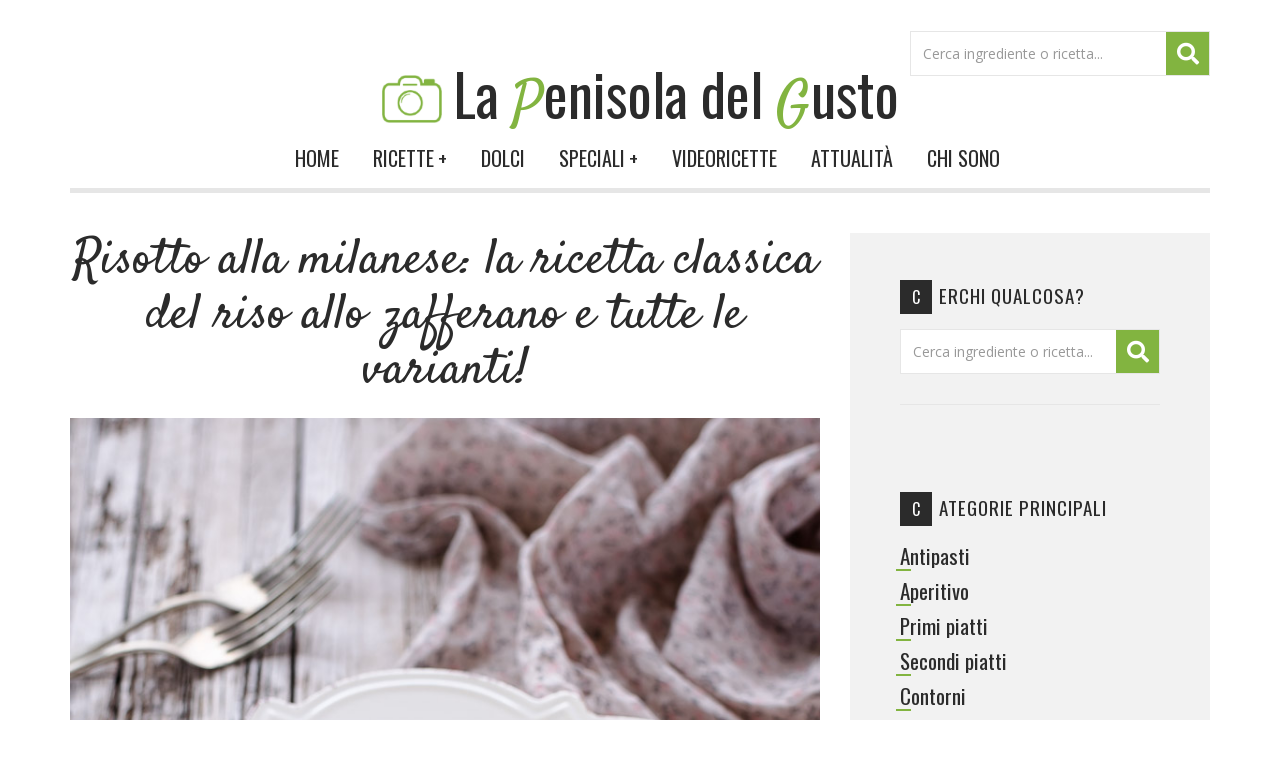

--- FILE ---
content_type: text/html; charset=utf-8
request_url: https://lapenisoladelgusto.it/ricetta/risotto-milanese/?currentPage=13&recordId=35193-289&tqfp=5657_1_289
body_size: 63300
content:

<!DOCTYPE html>

<html id="aspnetHtml" xmlns="http://www.w3.org/1999/xhtml" lang="it">
<head><link rel="stylesheet" type="text/css" href="/Resources/Css/FrontEndCKEditorContent.css?v=34ac" /><meta charset="utf-8" /><meta http-equiv="X-UA-Compatible" content="IE=edge" /><meta name="viewport" content="width=device-width, initial-scale=1.0" /><title>
	Risotto alla milanese: la ricetta classica del riso allo zafferano e tutte le varianti!
</title><meta http-equiv="Content-Type" content="text/html; charset=utf-8" />

   <!-- Fogli di stile -->
   <link rel="stylesheet" type="text/css" media="screen" href="/Sites/355/Templates/893/css/bootstrap.css?v=4578" /><link href="../../Sites/355/Templates/893/Menu.css" rel="stylesheet" media="screen" /><link href="../../Sites/355/Templates/893/css/SpecificSections.css?v=1.8" rel="stylesheet" media="screen" />

   <!-- Fonts -->
   <link href="/Templates/Base20/FontAwesome/v5-15-4/css/all.min.css" rel="stylesheet" /><link href="https://fonts.googleapis.com/css?family=Open+Sans|Satisfy|Oswald" rel="stylesheet" />

   <!-- Script -->
   <script src="https://code.jquery.com/jquery.js"></script>
   <script src="http://code.jquery.com/jquery-1.8.2.js" type="text/javascript"></script>
   <script src="/Resources/js/jquery.migrate-1.2.1.min.js"></script>
   <script defer src="https://cdn.unblockia.com/h.js"></script>
   <script src="https://assets1aws.smiling.video/SmilingAssets/js/sm-common-func.js?1.0.1"></script>

   <script type="text/javascript" src="/Sites/355/Templates/893/js/bootstrap.min.js?v=3788"></script>

   <script>
		//Funzione per il menÃ¹
		$(window).scroll(function() {
			if ($(document).scrollTop() > 50) {
			$('header').addClass('shrink');
			} else {
			$('header').removeClass('shrink');
			}
		});

		function validatorScrollToError() {
			var $validationHighlight = $(".validation-highlight:visible, .validation-error-label:visible");
			if ($($validationHighlight).length > 0)
				$("html, body").animate({ scrollTop: $($validationHighlight).offset().top - 120 });
		}

		$(document).ready(function(){
			$('a[href*=#]').click(function() {
				if (location.pathname.replace(/^\//,'') == this.pathname.replace(/^\//,'')&& location.hostname == this.hostname) {
					var $target = $(this.hash);
					$target = $target.length && $target || $('[name=' + this.hash.slice(1) +']');
					if ($target.length) {
						var targetOffset = $target.offset().top - 120;
						$('html,body').animate({scrollTop: targetOffset}, 1000);
						return false;
					}
				}
				});
		})
   </script>

   <script type="application/javascript" src="https://ced.sascdn.com/tag/3295/smart.js" async></script>
   <script data-ad-client="ca-pub-5115323393036548" async src="https://pagead2.googlesyndication.com/pagead/js/adsbygoogle.js"></script>
   <script async="async" src="https://securepubads.g.doubleclick.net/tag/js/gpt.js"></script>
   <script>window.googletag = window.googletag || {cmd: []};</script>

   <script src="https://cdn.vertismedia.co.uk/tags/lapenisoladelgusto_it/h.js"></script>
   <script src="https://cdn.vertismedia.co.uk/tags/lapenisoladelgusto_it/pbh.js"></script>

   <!-- Google tag (gtag.js) -->
   <script async src="https://www.googletagmanager.com/gtag/js?id=G-XQP5JB57D0"></script>
   <script>
	    window.dataLayer = window.dataLayer || [];
	    function gtag(){dataLayer.push(arguments);}
	    gtag('js', new Date());

	    gtag('config', 'G-XQP5JB57D0', {'anonymize_ip': true });
   </script>
<link rel="shortcut icon" type="image/ico" href="/Sites/355/WebExplorer/PenisolaDelGusto.ico" />

<script type='text/javascript'>
(function(i,s,o,g,r,a,m){i['GoogleAnalyticsObject']=r;i[r]=i[r]||function(){
(i[r].q=i[r].q||[]).push(arguments)},i[r].l=1*new Date();a=s.createElement(o),
m=s.getElementsByTagName(o)[0];a.async=1;a.src=g;m.parentNode.insertBefore(a,m)
})(window,document,'script','https://www.google-analytics.com/analytics.js','ga');

ga('create', 'UA-76452002-1', 'auto');
ga('set', 'anonymizeIp', false);
ga('send', 'pageview');
</script><link rel="canonical" href="https://lapenisoladelgusto.it/ricetta/?recordId=35193-289&tqfp=5657_1_289" ><meta name="generator" content="ObjectWeb Framework" /><meta name="google-site-verification" content="tIrelOcYag6ODjkk4dY9dyPEdTP5h23vSgX7Yajj_Ms" /><meta name="keywords" content="risotto milanese, risotto zafferano, ricetta facile, ricetta veloce, fatto in casa, primo piatto, primi facili, pasta zafferano, risotto facile, risotto veloce, risotto giallo, pasta gialla, risotto lombardo, ricetta lombarda, ricetta milanese, risotto midollo, midollo, brodo carne, brodo verdure, ricetta light, ricetta vegan, risotto cremoso, cuocere risotto, riso carnaroli, riso bianco, risotto giallo, zafferano," /><meta name="description" content="La Penisola del Gusto| Delizioso risotto allo zafferano con la ricetta tradizionale lombarda, con o senza midollo, la variante vegana e tutte le spiegazioni passo a passo per preparare velocemente e senza fatica questo primo piatto della cucina italiana." /><meta name="twitter:card" content="summary" /><meta name="twitter:title" content="Risotto alla milanese: la ricetta classica del riso allo zafferano e tutte le varianti!" /><meta name="twitter:description" content="Delizioso risotto allo zafferano con la ricetta tradizionale lombarda, con o senza midollo, la variante vegana e tutte le spiegazioni passo a passo per preparare velocemente e senza fatica questo primo piatto della cucina italiana." /><meta name="twitter:image" content="/Sites/355/WebExplorer/Ricette/PrimiPiatti/RisoCereali/RisottoMilanese/RISOTTO_MILANESE_ZAFFERANO_ricetta_-6377.jpg" /><meta content="Risotto alla milanese: la ricetta classica del riso allo zafferano e tutte le varianti!" property="og:title"><meta content="Delizioso risotto allo zafferano con la ricetta tradizionale lombarda, con o senza midollo, la variante vegana e tutte le spiegazioni passo a passo per preparare velocemente e senza fatica questo primo piatto della cucina italiana." property="og:description"><meta content="/Sites/355/WebExplorer/Ricette/PrimiPiatti/RisoCereali/RisottoMilanese/RISOTTO_MILANESE_ZAFFERANO_ricetta_-6377.jpg" property="og:image"><link rel="stylesheet" type="text/css" href="/Templates/Base20/Secure.css?v=77cb" /><link rel="stylesheet" type="text/css" href="/Templates/Base20/DataManagement.css?v=e9a" /><link rel="stylesheet" type="text/css" href="/Resources/Zebra_Datepicker/css/default.css?v=806f" /><link rel="stylesheet" type="text/css" href="/Templates/Base20/Dialogs.css?v=9633" /><link rel="stylesheet" type="text/css" href="/Templates/Base20/Treeview.css?v=6bbb" /><link rel="stylesheet" type="text/css" href="/Templates/Base20/Print.css?v=6c61" media="print" /><link rel="stylesheet" type="text/css" href="/Templates/Base20/Miscellaneus.css?v=6eb7" /><link rel="stylesheet" type="text/css" href="/Resources/Css/FrontEndToPdC.min.css?v=7f39" /><link rel="stylesheet" type="text/css" href="/Sites/355/WebExplorer/Plugins/Carousel/owl.carousel.min.css?v=31dc" /><link rel="stylesheet" type="text/css" href="/Sites/355/WebExplorer/Plugins/Carousel/owl.theme.default.css?v=31dd" /><script type="text/javascript" src="/Resources/Zebra_Datepicker/js/zebra_datepicker.js?v=806f"></script><script type="text/javascript" src="/Resources/js/src/jquery.ocupload.js?v=7361"></script><script type="text/javascript" src="/Resources/js/src/dropzone.js?v=8095"></script><script type="text/javascript" src="/Resources/js/jquery.blockUI.min.js?v=7d99"></script><script type="text/javascript" src="/Resources/js/ow.commons.min.js?v=7743"></script><script type="text/javascript" src="/Resources/js/src/ow.wizardForMacroSubstitutions.js?v=8095"></script><script type="text/javascript" src="/Resources/js/ow.dropdowntreeview.min.js?v=a963"></script><script type="text/javascript" src="/Resources/Js/ow.frontEndToPdC.min.js?v=8e0f"></script><script type="text/javascript" src="/Sites/355/WebExplorer/Plugins/Carousel/owl.carousel.min.js?v=31cb"></script><script type="text/javascript" src="/Resources/js/jquery.metadata.min.js?v=8095"></script><script type="text/javascript" src="/Resources/js/jquery.validate.min.js?v=7366"></script><script type="text/javascript" src="/Resources/js/src/jquery.validatemessage.it-IT.js?v=8095"></script><script type="text/javascript" src="/Resources/js/ow.control-data-input.min.js?v=76bb"></script><script type="text/javascript" src="/Resources/js/jquery.taconite.min.js?v=7361"></script><script type="text/javascript" src="/Resources/js/ow.urlbuilder.min.js?v=8094"></script><script type="text/javascript" src="/Resources/js/ui.core.min.js?v=8094"></script><script type="text/javascript" src="/Resources/js/ui.resizable.min.js?v=8095"></script><script type="text/javascript" src="/Resources/js/ui.draggable.min.js?v=8095"></script><script type="text/javascript" src="/Resources/js/ow.filemanagermodal.min.js?v=8e0e"></script><script type="text/javascript" src="https://www.google.com/recaptcha/api.js?onload=renderRecaptcha&render=explicit&hl=it" async defer"></script><script type="text/javascript" src="/Resources/js/ui.dialog.min.js?v=8095"></script><script type="text/javascript">$(document).ready(function () {
   $("form").keypress(function(e) {
      if (e.which == 13) {
         setSearchRecipeFilter();
         return false;
      }
   });
});


function setSearchRecipeFilter() {
   var filter = $(".sidebar .search-field input").val();

   if (filter == undefined || filter == "")
      filter = $("header .search-field input").val();

   if (filter == "")
      return false;

   filter = filter.replace("'", "");
   var cookieExpression = "SearchRecipeFilter";
   var cookieValue = "SearchRecipeFilterValue";

   var condition = "Titolo like '%$Filter$%' or DescrizioneLista like '%$Filter$%'";

   condition = condition.replace("$Filter$", filter);
   condition = condition.replace("$Filter$", filter);

   document.cookie = cookieExpression + "=" + condition + "; expires=; path=/";

   document.cookie = cookieValue + "=" + filter + "; expires=; path=/";
   return true;
};


function clickSearchRecipeFilter(e) {
   var charCode = e.which || e.keyCode;
   if (charCode == 13) {
      setSearchRecipeFilter();
      $(".search-field a")[0].click();
      return false;
   }
}
</script><script type="text/javascript">$(document).ready(function() {
    //Gestione Hover sul Menù nel content
    $(window).on("resize load", function() {
        if ($(window).width() > 991) {
            $('.dropdown').hover(function() {
                $(this).addClass('open');
            }, function() {
                $(this).removeClass('open');
            });
        }
    })
});</script><script type="text/javascript">$(document).ready(function(){
$('.owl-carousel.recipe-carousel').owlCarousel({
    loop:true,
    nav: true,
    navText: ["<i class='fa fa-long-arrow-left'></i>","<i class='fa fa-long-arrow-right'></i>"],
    dots: false,
    margin:50,
    autoplay:true,
    autoplayTimeout:3000,
    autoplayHoverPause:true,
    smartSpeed: 1000,
    responsive:{
        0:{
            items:1
        },
        500:{
            items:2
        },
        1200:{
            items:3
        }
    }
})
});</script><script type="text/javascript">
            var validator;

            $(document).ready(function () {
               $.validator.setDefaults({ 
                  meta: 'validate',
                  debug: false,
                  ignore: '.validation-excluded',
                  onsubmit: false,
                  errorElement: 'label', 
                  errorPlacement: function(error, element) {
                     //if (element.is(":radio"))
                     //   error.appendTo( element.parent().parent() );
                     //else if (element.is(":checkbox"))
                     //   error.appendTo( element.parent().parent() );
                     //else
                     //   error.appendTo( element.parent() );
                     error.appendTo( element.closest("div") );
                  }, 
                  errorClass: 'validation-error-label', 
                  highlight: function(element, errorClass) {
                     $(element).addClass('validation-highlight').attr('aria-describedby', this.idOrName(element) + '-error');
                  },
                  unhighlight: function(element, errorClass) {
                     $(element).removeClass('validation-highlight').removeAttr('aria-describedby');
                  }
               });

               validator = $('#aspnetForm').validate();
            });</script><script type="text/javascript">var siteKey = '6Ld7YjIgAAAAAD6TNdAhYX664TeKoVA1wdo9-2XR';
         var renderRecaptcha = function () {

           $(".recaptcha-container").each(function() {
               var $el = this;
               var widgetId = grecaptcha.render(this, {
                  sitekey: siteKey,
                  callback: function() {
                     reCaptchaCallback($el); 
                  },
                  "expired-callback": function() {
                     resetInputHidden($el); 
                  },
                  theme: 'light',
                  type: 'image',
                  size: 'normal'
               });       
               $(this).attr("widgetId", widgetId);
           });
         };


         var resetInputHidden = function (el) {
            $(el).prev(".recaptcha-input-hidden").val("");
            $(el).next(".recaptcha-required-message").removeClass("hidden");
            $(el).addClass("failed-recaptcha");
         };


         var reCaptchaCallback = function (el) {
            $(el).prev(".recaptcha-input-hidden").val("1");
            $(el).next(".recaptcha-required-message").addClass("hidden");
            $(el).removeClass("failed-recaptcha");     
         };


         var isReCaptchaValidV2 = function ($container) {

            if($(".recaptcha-input-hidden", $container).length == 0)
               return true;

            if($(".recaptcha-input-hidden", $container).val() == "")
               return false;

            var isValid;
            var action = "?action=IsReCaptchaV2Valid";
            var url = "/UI/Controls/CaptchaAjaxHandler.ashx" + action;     
            $.ajax({
               type: "POST",
               url: url,
               async: false,
               data:
               {        
                  captchaResponse: grecaptcha.getResponse($(".recaptcha-container", $container).attr("widgetId")),
               }, success: function(data) {
                  if (!AjaxError(data))
                     isValid = data == "True";
               }
            });
            return isValid;
         };</script><script type="text/javascript">$(document).ready(function(){
    if($(".comments-list .layout .record1").length==0)
         $(".comments-list .layout ").html("<div class='no-comments'>Non è presente nessun commento.</div>");
});</script><script type="text/javascript">$(document).ready(function(){ $('#fmPlaceHolder1').filemanager({currentSiteId: '355', rootFolderId: '11545', rootFolderName: '', ignoreUserPermissions: 'true', controlToSetId: 'attachmentFileInputHidden', imageToSetId: '', filter: '*.*', showUploadAction: true , callback: true }) });</script><script type="text/javascript">var ajaxErrorVar='Si è verificato un errore inatteso';var uploadAdmissedFileMessageVar='Non puoi caricare file di tipo {0}\nSono ammessi solo file\n{1}';var confirmWordVar='Conferma';var saveWordVar='Salva';var closeWordVar='Chiudi';var sqlWhereExpressionDialogTitleVar='Wizard di generazione espressioni per filtrare i dati in tabella';var wizardDialogTitleVar='Wizard di generazione espressioni';var rootFolderRelativePath='/Sites/355/WebExplorer/';var confirmDeleteVar='Confermi la cancellazione?';</script></head>

<body>
   <form method="post" action="./?currentPage=13&amp;recordId=35193-289&amp;tqfp=5657_1_289" id="aspnetForm" class="sitehost-id-1035 page-id-18866 layout-2col_b language-it-IT">
<div class="aspNetHidden">
<input type="hidden" name="__EVENTTARGET" id="__EVENTTARGET" value="" />
<input type="hidden" name="__EVENTARGUMENT" id="__EVENTARGUMENT" value="" />
<input type="hidden" name="__VIEWSTATEFIELDCOUNT" id="__VIEWSTATEFIELDCOUNT" value="38" />
<input type="hidden" name="__VIEWSTATE" id="__VIEWSTATE" value="/[base64]/[base64]" />
<input type="hidden" name="__VIEWSTATE1" id="__VIEWSTATE1" value="[base64]" />
<input type="hidden" name="__VIEWSTATE2" id="__VIEWSTATE2" value="[base64]" />
<input type="hidden" name="__VIEWSTATE3" id="__VIEWSTATE3" value="[base64]" />
<input type="hidden" name="__VIEWSTATE4" id="__VIEWSTATE4" value="[base64]" />
<input type="hidden" name="__VIEWSTATE5" id="__VIEWSTATE5" value="[base64]" />
<input type="hidden" name="__VIEWSTATE6" id="__VIEWSTATE6" value="[base64]" />
<input type="hidden" name="__VIEWSTATE7" id="__VIEWSTATE7" value="[base64]" />
<input type="hidden" name="__VIEWSTATE8" id="__VIEWSTATE8" value="[base64]" />
<input type="hidden" name="__VIEWSTATE9" id="__VIEWSTATE9" value="[base64]/[base64]" />
<input type="hidden" name="__VIEWSTATE10" id="__VIEWSTATE10" value="[base64]" />
<input type="hidden" name="__VIEWSTATE11" id="__VIEWSTATE11" value="[base64]/cmVjb3JkSWQ9MzUxOTMtMjEyJnRxZnA9NTY1N18xXzIxMiIgdGFyZ2V0PSJfYmxhbmsiPnF1aTwvYT4uPGJyIC8+TW9uZGF0ZSBs" />
<input type="hidden" name="__VIEWSTATE12" id="__VIEWSTATE12" value="[base64]" />
<input type="hidden" name="__VIEWSTATE13" id="__VIEWSTATE13" value="[base64]" />
<input type="hidden" name="__VIEWSTATE14" id="__VIEWSTATE14" value="[base64]" />
<input type="hidden" name="__VIEWSTATE15" id="__VIEWSTATE15" value="[base64]" />
<input type="hidden" name="__VIEWSTATE16" id="__VIEWSTATE16" value="[base64]" />
<input type="hidden" name="__VIEWSTATE17" id="__VIEWSTATE17" value="[base64]/[base64]/ICIiIDogaG91ciArICJIIikgKyAobWludXRlcyA9PSAiIiA/[base64]" />
<input type="hidden" name="__VIEWSTATE18" id="__VIEWSTATE18" value="[base64]" />
<input type="hidden" name="__VIEWSTATE19" id="__VIEWSTATE19" value="[base64]" />
<input type="hidden" name="__VIEWSTATE20" id="__VIEWSTATE20" value="[base64]/[base64]" />
<input type="hidden" name="__VIEWSTATE21" id="__VIEWSTATE21" value="[base64]/[base64]/[base64]" />
<input type="hidden" name="__VIEWSTATE22" id="__VIEWSTATE22" value="[base64]/[base64]" />
<input type="hidden" name="__VIEWSTATE23" id="__VIEWSTATE23" value="[base64]/[base64]" />
<input type="hidden" name="__VIEWSTATE24" id="__VIEWSTATE24" value="[base64]" />
<input type="hidden" name="__VIEWSTATE25" id="__VIEWSTATE25" value="[base64]" />
<input type="hidden" name="__VIEWSTATE26" id="__VIEWSTATE26" value="[base64]" />
<input type="hidden" name="__VIEWSTATE27" id="__VIEWSTATE27" value="[base64]" />
<input type="hidden" name="__VIEWSTATE28" id="__VIEWSTATE28" value="[base64]/[base64]" />
<input type="hidden" name="__VIEWSTATE29" id="__VIEWSTATE29" value="[base64]" />
<input type="hidden" name="__VIEWSTATE30" id="__VIEWSTATE30" value="[base64]" />
<input type="hidden" name="__VIEWSTATE31" id="__VIEWSTATE31" value="[base64]" />
<input type="hidden" name="__VIEWSTATE32" id="__VIEWSTATE32" value="[base64]" />
<input type="hidden" name="__VIEWSTATE33" id="__VIEWSTATE33" value="[base64]" />
<input type="hidden" name="__VIEWSTATE34" id="__VIEWSTATE34" value="[base64]" />
<input type="hidden" name="__VIEWSTATE35" id="__VIEWSTATE35" value="[base64]" />
<input type="hidden" name="__VIEWSTATE36" id="__VIEWSTATE36" value="[base64]" />
<input type="hidden" name="__VIEWSTATE37" id="__VIEWSTATE37" value="[base64]" />
</div>

<script type="text/javascript">
//<![CDATA[
var theForm = document.forms['aspnetForm'];
if (!theForm) {
    theForm = document.aspnetForm;
}
function __doPostBack(eventTarget, eventArgument) {
    if (!theForm.onsubmit || (theForm.onsubmit() != false)) {
        theForm.__EVENTTARGET.value = eventTarget;
        theForm.__EVENTARGUMENT.value = eventArgument;
        theForm.submit();
    }
}
//]]>
</script>


<div class="aspNetHidden">

	<input type="hidden" name="__VIEWSTATEGENERATOR" id="__VIEWSTATEGENERATOR" value="CA0B0334" />
</div>

      <header>
         <div class="container">
            <div>
               <div id="section-40879" class="section html">
   
   
   
   <div class="section-body"><div id="Skin_1x1" style="width: 1px; height: 1px;">
<script>
googletag.cmd.push(function() { googletag.display('Skin_1x1'); });
</script>
</div>
</div>
</div>

            </div>
            <div class="header-sections-container">
               <div id="section-38828" class="section google-translator">
   
   
   <div id="google_translate_element"></div><script> function googleTranslateElementInit() { new google.translate.TranslateElement({pageLanguage: 'it',layout: google.translate.TranslateElement.InlineLayout.SIMPLE}, 'google_translate_element')}</script><script src="//translate.google.com/translate_a/element.js?cb=googleTranslateElementInit"></script>

</div>
<div id="section-35241" class="section dinamic-html social-header">
   
   
   











</div>
<div id="section-35287" class="section html search-section">
   
   
   <div class="search-field">
    <input type="text" class="form-control" placeholder="Cerca ingrediente o ricetta..." onkeypress="clickSearchRecipeFilter(event)" />
    <a href="/Default.aspx?pageid=18889" onclick="return setSearchRecipeFilter();"><i class="fas fa-search"></i></a>
</div>

</div>

            </div>
            <nav class="navbar navbar-default" role="navigation">
               <div class="navbar-header">
                  <a href="/" title="Home" class="navbar-brand">
                     <img src="/Sites/355/WebExplorer/Logo.png" alt='La Penisola del Gusto' class='img-responsive'/>
                     <div class="name">La <span>P</span>enisola del <span>G</span>usto</div>
                  </a>
                  <button type="button" class="navbar-toggle" data-toggle="collapse" data-target=".navbar-to-collapse">
                     <span class="sr-only">Toggle navigation</span>
                     <span class="icon-bar"></span>
                     <span class="icon-bar"></span>
                     <span class="icon-bar"></span>
                  </button>
               </div>
               <div class="collapse navbar-collapse navbar-to-collapse" role="navigation">
                  <div id="section-35197" class="section menu">
   <ul class="level1 nav navbar-nav navbar-right">
   <li>
         <a href="https://lapenisoladelgusto.it/"   >Home</a>         
         
   </li>
   <li class="dropdown">
         <a href="#mid14403" class="dropdown-toggle" data-toggle="dropdown" data-hover="dropdown"  >Ricette<span>+</span></a>         
         <ul class="level2 dropdown-menu">
   <li class="item-id-14404 item-1 first">
      <a href="https://lapenisoladelgusto.it/ricette/aperitivo/"   >
         Aperitivo
      </a>
      
   </li>
   <li class="item-id-14280 item-2">
      <a href="https://lapenisoladelgusto.it/ricette/antipasti/"   >
         Antipasti
      </a>
      
   </li>
   <li class="item-id-14294 item-3">
      <a href="https://lapenisoladelgusto.it/ricette/primi-piatti/"   >
         Primi piatti
      </a>
      
   </li>
   <li class="item-id-14295 item-4">
      <a href="https://lapenisoladelgusto.it/ricette/secondi-piatti/"   >
         Secondi piatti
      </a>
      
   </li>
   <li class="item-id-14296 item-5">
      <a href="https://lapenisoladelgusto.it/ricette/contorni/"   >
         Contorni
      </a>
      
   </li>
   <li class="item-id-14298 item-6">
      <a href="https://lapenisoladelgusto.it/ricette/pane-e-pizze/"   >
         Pane e Pizze
      </a>
      
   </li>
   <li class="item-id-14405 item-7">
      <a href="https://lapenisoladelgusto.it/ricette/torte-salate/"   >
         Torte salate
      </a>
      
   </li>
   <li class="item-id-14406 item-8">
      <a href="https://lapenisoladelgusto.it/dolci-e-dessert/"   >
         Dolci e Dessert
      </a>
      
   </li>
   <li class="item-id-14407 item-9">
      <a href="https://lapenisoladelgusto.it/ricette/salse-e-condimenti/"   >
         Salse e condimenti
      </a>
      
   </li>
   <li class="item-id-14301 item-10">
      <a href="https://lapenisoladelgusto.it/ricette/conserve-e-confetture/"   >
         Conserve e confetture
      </a>
      
   </li>
   <li class="item-id-14300 item-11">
      <a href="https://lapenisoladelgusto.it/ricette/piatti-unici/"   >
         Piatti unici
      </a>
      
   </li>
   <li class="item-id-14873 item-12 last">
      <a href="https://lapenisoladelgusto.it/ricette/bevande/"   >
         Bevande
      </a>
      
   </li>
</ul>

   </li>
   <li>
         <a href="https://lapenisoladelgusto.it/dolci-e-dessert/"   >Dolci</a>         
         
   </li>
   <li class="dropdown">
         <a href="#mid14302" class="dropdown-toggle" data-toggle="dropdown" data-hover="dropdown"  >Speciali<span>+</span></a>         
         <ul class="level2 dropdown-menu">
   <li class="item-id-14408 item-1 first">
      <a href="https://lapenisoladelgusto.it/speciali/feste/"   >
         Feste
      </a>
      
   </li>
   <li class="item-id-14409 item-2">
      <a href="https://lapenisoladelgusto.it/speciali/ricette-base/"   >
         Ricette base
      </a>
      
   </li>
   <li class="item-id-14303 item-3">
      <a href="https://lapenisoladelgusto.it/speciali/ricette-veloci/"   >
         Ricette veloci
      </a>
      
   </li>
   <li class="item-id-14304 item-4">
      <a href="https://lapenisoladelgusto.it/speciali/ricette-light/"   >
         Ricette light
      </a>
      
   </li>
   <li class="item-id-14410 item-5">
      <a href="https://lapenisoladelgusto.it/speciali/ricette-vegetariane/"   >
         Ricette vegetariane
      </a>
      
   </li>
   <li class="item-id-14306 item-6">
      <a href="https://lapenisoladelgusto.it/speciali/ricette-vegane/"   >
         Ricette vegane
      </a>
      
   </li>
   <li class="item-id-14305 item-7">
      <a href="https://lapenisoladelgusto.it/speciali/ricette-per-buffet/"   >
         Ricette per buffet
      </a>
      
   </li>
   <li class="item-id-14307 item-8">
      <a href="https://lapenisoladelgusto.it/speciali/ricette-pic-nic/"   >
         Ricette per pic-nic
      </a>
      
   </li>
   <li class="item-id-14308 item-9">
      <a href="https://lapenisoladelgusto.it/speciali/ricette-estive/"   >
         Ricette estive
      </a>
      
   </li>
   <li class="item-id-14309 item-10">
      <a href="https://lapenisoladelgusto.it/speciali/ricette-salva-cena/"   >
         Ricette salva cena
      </a>
      
   </li>
   <li class="item-id-14411 item-11">
      <a href="https://lapenisoladelgusto.it/speciali/ricette-per-bambini/"   >
         Ricette per bambini
      </a>
      
   </li>
   <li class="item-id-14412 item-12">
      <a href="https://lapenisoladelgusto.it/speciali/ricette-economiche/"   >
         Ricette economiche
      </a>
      
   </li>
   <li class="item-id-14413 item-13">
      <a href="https://lapenisoladelgusto.it/speciali/ricette-di-riciclo/"   >
         Ricette di riciclo
      </a>
      
   </li>
   <li class="item-id-14414 item-14">
      <a href="https://lapenisoladelgusto.it/speciali/ricette-svuota-frigo/"   >
         Ricette svuota frigo
      </a>
      
   </li>
   <li class="item-id-14415 item-15">
      <a href="https://lapenisoladelgusto.it/speciali/pranzo-in-ufficio/"   >
         Pranzo in ufficio
      </a>
      
   </li>
   <li class="item-id-14813 item-16">
      <a href="https://lapenisoladelgusto.it/speciali/svezzamento-tradizionale/"   >
         Svezzamento tradizionale
      </a>
      
   </li>
   <li class="item-id-14874 item-17 last">
      <a href="https://lapenisoladelgusto.it/speciali/ricette-con-il-lievito-madre/"   >
         Ricette con il lievito madre
      </a>
      
   </li>
</ul>

   </li>
   <li>
         <a href="https://lapenisoladelgusto.it/videoricette/"   >Videoricette</a>         
         
   </li>
   <li>
         <a href="https://lapenisoladelgusto.it/attualita/"   >Attualità</a>         
         
   </li>
   <li>
         <a href="https://lapenisoladelgusto.it/chi-sono/"   >Chi sono</a>         
         
   </li>
</ul>


</div>

               </div>
            </nav>
         </div>
      </header>

      

      <div class="page-content container">

         <div id="top">
            
         </div>

         <div id="middle" class="row">
            <div id="utility" class="utility">
               
            </div>
            <div id="content" role="main" class="content col-sm-8">
               <div id="section-35193" class="section dinamic-html">
   
   
   
   <div class="section-body">





<div class="recipe-detail">
   <h1>Risotto alla milanese: la ricetta classica del riso allo zafferano e tutte le varianti!</h1>
   <div class="text-center">
      <script type="application/javascript" src="https://ced.sascdn.com/tag/3295/smart.js" async></script>
      <div id="sas_72505_ricette_standard_article_inarticle_first"></div>
      <script type="application/javascript">
         var sas = sas || {};
         sas.cmd = sas.cmd || [];
         sas.cmd.push(
             function () {
                 sas.call(
                     { siteId: 277571, pageId: 1190405, formatId: 72505, tagId: "sas_72505_ricette_standard_article_inarticle_first" },
                     { networkId: 3295, domain: "https://www8.smartadserver.com" /*, onNoad: function() {} */ }
                 );
             }
         );
      </script>
   </div>
   <img src="/Sites/355/WebExplorer/Ricette/PrimiPiatti/RisoCereali/RisottoMilanese/RISOTTO_MILANESE_ZAFFERANO_ricetta_-6377.jpg" alt="" class="img-responsive main-image"  />
   
   <div class="info">
      <div class="item col-sm-6 col-md-3 time-1" >
         <i class="far fa-clock"></i>
         <span>Tempo di preparazione</span>
         20 minuti
      </div>
      <div class="item col-sm-6 col-md-3 time-2" >
         <i class="far fa-clock"></i>
         <span>Tempo di cottura</span>
         16 minuti
      </div>
      <div class="item col-sm-6 col-md-3 dosi" >
         <i class="far fa-user"></i>
         <span>Dosi per</span>
         4 persone
      </div>
      <div class="item col-sm-6 col-md-3" >
         <i class="fa fa-award"></i>
         <span>Difficoltà</span>
         Facile
      </div>
   </div>
   <div class="introduction" >Il<strong> risotto alla milanese</strong> &egrave; un grande classico della<strong> cucina italiana</strong>, si tratta di un <a href="/ricette/primi-piatti/" target="_blank">primo piatto </a>della <strong>cucina lombarda</strong> a base di riso, zafferano e midollo. Quest&#39;ultimo ingrediente da un<strong> sapore forte</strong> e marcato al risotto, si scioglie durante la cottura perci&ograve; non si vede ma gi&agrave; dall&#39;odore si percepisce la sua presenza. Il midollo &egrave; l&#39;interno dell&#39;ossobuco, motivo per cui spesso il risotto alla milanese si serve in accompagnamento agli <strong>ossibuchi di vitellone</strong> cotti in umido. Tuttavia, per chi non gradisce il sapore del midollo o vuole preparare una<strong> ricetta meno calorica</strong> o <a href="/speciali/ricette-vegane/" target="_blank">vegana</a>, nelle note degli ingredienti vi specifico cosa non mettere o sostituire per ottenere un <strong>piatto equilibrato</strong> e buono. Le origini di questo piatto risalgono alla seconda met&agrave; del 1500, quando uno dei vetrai che lavorava al Duomo di Milano fece preparare per il matrimonio della figlia un <strong>risotto al burro</strong>, ed i suoi colleghi vetrai fecero aggiungere lo zafferano, a suo tempo utilizzato per colorare di giallo i vetri. Da questa buffa e semplice storia nacque uno dei risotti pi&ugrave; apprezzati al mondo. Se avete i <strong>pistilli di zafferano</strong> ve ne basteranno pochissimi per ottenere un <strong>sapore delicato</strong> e un colore molto acceso; se invece utilizzate le bustine di zafferano in polvere ve ne serviranno almeno due. Oltre ad essere un <a href="/ricette/primi-piatti/" target="_blank">primo piatto </a>che si abbina perfettamente ai <strong>men&ugrave; di carne</strong>, si tratta anche di un <strong>salva pranzo</strong> perfetto, poich&egrave; i tempi di preparazione sono veramente brevissimi.<br />Se vi piacciono i risotti potete provare anche il <a href="/ricetta/?recordId=35193-13&tqfp=5657_1_13" target="_blank">risotto alla zucca</a>, il <a href="/ricetta/?recordId=35193-122&tqfp=5657_1_122" target="_blank">risotto alla parmigiana</a> o il <a href="/ricetta/?recordId=35193-176&tqfp=5657_1_176" target="_blank">risotto limone e gamberi</a>.</div>

   <div class="social-share">
      <span>Condividi con</span>
      <div class="addthis_inline_share_toolbox"></div>
   </div>


   
   <div class="text-center">
      <div id="sas_72505_ricette_standard_article_inarticle_second"></div>

      <script type="application/javascript">
         var sas = sas || {};
         sas.cmd = sas.cmd || [];
         sas.cmd.push(
             function () {
                 sas.call(
                     { siteId: 277571, pageId: 1190406, formatId: 72505, tagId: "sas_72505_ricette_standard_article_inarticle_second" },
                     { networkId: 3295, domain: "https://www8.smartadserver.com" /*, onNoad: function() {} */ }
                 );
             }
         );
      </script>
   </div>
   <div class="ingredients" >
      <span class="title">Ingredienti</span>
      <ul><li>320 g di riso bianco Carnaroli</li><li>1 lt di <a href="/ricetta/?recordId=35193-212&tqfp=5657_1_212" target="_blank">brodo di carne</a>&nbsp;non salato</li><li>60 ml di vino bianco fermo</li><li>50 g di parmigiano grattugiato</li><li>40 g di burro&nbsp;</li><li>20 g di midollo di vitellone</li><li>15 g di cipolla</li><li>2 bustine di zafferano in polvere</li><li>olio extra vergine di oliva</li><li>sale fino</li></ul>
      <div class="note" >
         <span class="note-title">Note per gli ingredienti</span>
         Il midollo potete ricavarlo dall&#39; <strong>ossobuco di vitellone</strong>, &egrave; l&#39;ingrediente che caratterizza il vero <strong>risotto alla milanese</strong>, tuttavia potete decidere di non metterlo, se volete una versione meno calorica e dal sapore meno marcato. - Se volete preparare una <strong>versione vegana del risotto alla milanese</strong> potete usare il brodo di verdure al posto di quello di carne, usare l&#39;olio al posto del burro e non mettere il midollo e il parmigiano. - Se non avete il burro o preferite sostituirlo potete usare <strong>l&#39;olio extra vergine di oliva</strong>.
      </div>
   </div>
   <script type="application/javascript" src="https://ced.sascdn.com/tag/3295/smart.js" async></script>

   <div class="preparation" >
      <span class="title">Preparazione</span>
      Preparate il<a href="/ricetta/?recordId=35193-212&tqfp=5657_1_212" target="_blank"> brodo di carne</a> con la ricetta che trovate <a href="/ricetta/?recordId=35193-212&tqfp=5657_1_212" target="_blank">qui</a>.<br />Mondate la cipolla e su un tagliere tagliatela finemente con un coltello affilato.<br />Mettete la cipolla e un filo d&#39;olio in una casseruola larga e dai bordi bassi sul fuoco: lasciate soffriggere la cipolla a fuoco moderato, poi aggiungete il riso e una generosa presa di sale.<br /><img src="/Sites/355/WebExplorer/Ricette/PrimiPiatti/RisoCereali/RisottoMilanese/RISOTTOMILANESE_RICETTA_ZAFFERANO_2-6127.jpg" class="img-responsive" alt="" width="800" height="530" /><br />Lasciate tostare il riso per 2-3 minuti, toccatelo per verificare che sia ben caldo, poi sfumatelo con il vino bianco e lasciate evaporare tutto l&#39;alcol.<br /><img src="/Sites/355/WebExplorer/Ricette/PrimiPiatti/RisoCereali/RisottoMilanese/RISOTTOMILANESE_RICETTA_ZAFFERANO_2-6129.jpg" class="img-responsive" alt="" width="800" height="534" /><br />Aggiungete gradualmente un mestolo di brodo di carne caldo e ben filtrato, il midollo e lo zafferano (in polvere o i pistilli), fate prendere il bollore.<br />Continuate ad aggiungere il brodo e proseguite la cottura del risotto, mescolandolo di tanto in tanto per il tempo di cottura del riso indicato sulla confezione (di solito varia tra i 10 e i 16 minuti).<br /><img src="/Sites/355/WebExplorer/Ricette/PrimiPiatti/RisoCereali/RisottoMilanese/RISOTTOMILANESE_RICETTA_ZAFFERANO_-6134.jpg" class="img-responsive" alt="" width="800" height="530" /><br />Aggiustate la consistenza cremosa del risotto aggiungendo se serve altro brodo, il sale, poi spegnete il fuoco.<br />Aggiungete il burro a piccoli cubetti e il parmigiano, mescolate bene fino a quando questi ultimi ingredienti si saranno amalgamati perfettamente: questo passaggio si chiama &quot;mantecatura&quot; ed &egrave; necessario che sia fatta lontano dai fornelli.<br /><img src="/Sites/355/WebExplorer/Ricette/PrimiPiatti/RisoCereali/RisottoMilanese/RISOTTOMILANESE_RICETTA_ZAFFERANO-6137.jpg" class="img-responsive" alt="" width="800" height="530" /><br />Servite il risotto alla milanese subito, altrimenti continua la cottura e assorbe tutti i liquidi, rimanendo cos&igrave; troppo compatto e perdendo la cremosit&agrave; che lo caratterizza.<br /><img class="img-responsive" src="/Sites/355/WebExplorer/Ricette/PrimiPiatti/RisoCereali/RisottoMilanese/RISOTTO_MILANESE_ZAFFERANO_ricetta_-6380.jpg" alt="" width="801" height="1200" /><br />
   </div>
   <div class="back-links">
      <span>Ricetta contenuta nelle categorie: </span>
      <a href="/ricette/primi-piatti/">Primi piatti</a><a href="/ricette/primi-piatti/riso-e-cereali/">Riso e cereali</a> <a href="/speciali/ricette-veloci/">Ricette veloci</a><a href="/speciali/ricette-light/">Ricette light</a><a href="/speciali/ricette-vegane/">Ricette vegane</a><a href="/speciali/ricette-salva-cena/">Ricette salva cena</a><a href="/speciali/ricette-per-bambini/">Ricette per bambini</a><a href="/speciali/ricette-economiche/">Ricette economiche</a>
   </div>
   <div class="social-share">
      <span>Condividi con</span>
      <div class="addthis_inline_share_toolbox"></div>
   </div>
</div>


<script type="text/javascript">
   $(document).ready(function () {
      $('.table-view .tableFields .form-group:last-child').hide();
      $('#fld5657').val(289);

      var ldjson = JSON.parse($("script[type='application/ld+json']").text());

      // Aggiungo ingredienti
      var recipeIngredients = { "recipeIngredient": [] };
      $("div.ingredients li").each(function () {
         recipeIngredients["recipeIngredient"].push($(this).text());
      });

      if (recipeIngredients["recipeIngredient"].length != 0)
         $.extend(ldjson, recipeIngredients);

      // Aggiungo tempo 1
      if ($("div.info .item.time-1").length != 0) {

         var time1 = $("div.info .item.time-1").html();
         time1 = time1.substr(time1.indexOf("</span>") + 7);

         time1 = time1.replace("\n", "");
         time1 = time1.replace("\n", "");
         time1 = time1.trim();

         var time1Array = { "prepTime": getISO8601DateTimeFormat(time1) };

         $.extend(ldjson, time1Array);
      }

      // Aggiungo tempo 2
      if ($("div.info .item.time-2").length != 0) {

         var time2 = $("div.info .item.time-2").html();
         time2 = time2.substr(time2.indexOf("</span>") + 7);

         time2 = time2.replace("\n", "");
         time2 = time2.replace("\n", "");
         time2 = time2.trim();

         var time2Array = { "cookTime": getISO8601DateTimeFormat(time2) };

         $.extend(ldjson, time2Array);
      }

      // Aggiungo dosi
      if ($("div.info .item.dosi").length != 0) {

         var dosi = $("div.info .item.dosi").html();
         dosi = dosi.substr(dosi.indexOf("</span>") + 7);

         dosi = dosi.replace("\n", "");
         dosi = dosi.replace("\n", "");
         dosi = dosi.trim();

         var dosiArray = { "recipeYield": dosi };

         $.extend(ldjson, dosiArray);
      }


      $("script[type='application/ld+json']").text(JSON.stringify(ldjson));
   });


   //function getISO8601DateTimeFormat(time) {
   //   var ISO8601TimeFormat = "PT";

   //   var values = time.split(" or");

   //   var hour;
   //   var minutes;

   //   if (values.length > 1 && time.indexOf(" minut") != -1) {

   //      // 1 ora e 30 minuti
   //      hour = getNumber(values[0]);
   //      minutes = getNumber(values[1]);

   //   } else {
   //      if (time.indexOf(" or") == -1) {

   //         if (time.indexOf("-") == -1)
   //            // 30 minuti
   //            minutes = getNumber(values[0]);
   //         else
   //            // 30-40 minuti
   //            minutes = getNumber(values[0].split("-")[0]);

   //      } else {

   //         if (time.indexOf("-") == -1)
   //            // 3 ore
   //            hour = getNumber(values[0]);
   //         else
   //            // 5-6 ore
   //            hour = getNumber(values[0].split("-")[0]);

   //      }
   //   }

   //   return ISO8601TimeFormat + (hour == undefined ? "" : hour + "H") + (minutes == undefined ? "" : minutes //+ "M");
   //}


   function getISO8601DateTimeFormat(time) {
      var ISO8601TimeFormat = "PT";

      var hour = getValue(time, time.indexOf(" or"));
      var minutes = getValue(time, time.indexOf(" minut"));

      return ISO8601TimeFormat + (hour == "" ? "" : hour + "H") + (minutes == "" ? "" : minutes + "M");
   }


   function getValue(time, pos) {
      var value = "";

      if (pos != -1) {
         pos--;
         while (pos >= 0 && isDigit(time.substr(pos, 1)))
            value = time.substr(pos--, 1) + value;
      }

      return value;
   }


   function isDigit(character) {
      return "0123456789".indexOf(character) > -1;
   }


</script>

<script type='text/javascript' src='//s7.addthis.com/js/300/addthis_widget.js#pubid=ra-5ca45dc9fbbbb8a8'></script>

<script type="application/ld+json">
   {"@context":"http://schema.org/",
   "@type":"Recipe",
   "image": "/Sites/355/WebExplorer/Ricette/PrimiPiatti/RisoCereali/RisottoMilanese/RISOTTO_MILANESE_ZAFFERANO_ricetta_-6377.jpg",
   "name": "Risotto alla milanese: la ricetta classica del riso allo zafferano e tutte le varianti!",
   "author": "La penisola del gusto",
   "description": "La Penisola del Gusto&#124; Delizioso risotto allo zafferano con la ricetta tradizionale lombarda, con o senza midollo, la variante vegana e tutte le spiegazioni passo a passo per preparare velocemente e senza fatica questo primo piatto della cucina italiana.",
   "keywords" : "risotto milanese, risotto zafferano, ricetta facile, ricetta veloce, fatto in casa, primo piatto, primi facili, pasta zafferano, risotto facile, risotto veloce, risotto giallo, pasta gialla, risotto lombardo, ricetta lombarda, ricetta milanese, risotto midollo, midollo, brodo carne, brodo verdure, ricetta light, ricetta vegan, risotto cremoso, cuocere risotto, riso carnaroli, riso bianco, risotto giallo, zafferano,"}
</script>



</div>
</div>
<div id="section-38791" class="section html text-center">
   
   
   
   <div class="section-body"><script type="application/javascript" src="https://ced.sascdn.com/tag/3295/smart.js" async></script>
<div id="sas_72505_ricette_standard_article_inarticle_third">&nbsp;</div>
<script type="application/javascript">
    var sas = sas || {};
    sas.cmd = sas.cmd || [];
    sas.cmd.push(
        function () {
            sas.call(
                { siteId: 277571, pageId: 1190407, formatId: 72505, tagId: "sas_72505_ricette_standard_article_inarticle_third" },
                { networkId: 3295, domain: "https://www8.smartadserver.com" /*, onNoad: function() {} */ }
            );
        }
    );
</script>
</div>
</div>
<div id="section-35200" class="section dinamic-html-filter">
   
   
   <div class="section-title">
		<h2>Ricette correlate</h2>
		
   </div>
   <div class="section-body">







<div class="owl-carousel owl-theme recipe-carousel">
		   
				<div class="item">
					 <a href="https://lapenisoladelgusto.it/ricetta/riso-vapore-sushi/?currentPage=13&recordId=35193-293&tqfp=5657_1_293" title="">
						<div style="background-image:url('/Sites/355/WebExplorer/Ricette/PrimiPiatti/RisoCereali/RisoSushi/RISO_SUSHI_RICETTA_-6293-2.jpg')" class="image"></div>
						<span class="title">Riso per sushi: come cucinare il riso al vapore per i piatti giapponesi!</span>
						<span class="more">Leggi la ricetta <i class="far fa-arrow-alt-circle-right"></i></span>
					</a>
				</div>
		   
				<div class="item">
					 <a href="https://lapenisoladelgusto.it/ricetta/passata-pomodoro/?currentPage=13&recordId=35193-292&tqfp=5657_1_292" title="">
						<div style="background-image:url('/Sites/355/WebExplorer/Ricette/ConserveConfetture/ConservaPomodoro/conserva_pomodoro_ricetta_-9257.jpg')" class="image"></div>
						<span class="title">Passata di pomodoro: la conserva di pomodoro fatta in casa!</span>
						<span class="more">Leggi la ricetta <i class="far fa-arrow-alt-circle-right"></i></span>
					</a>
				</div>
		   
				<div class="item">
					 <a href="https://lapenisoladelgusto.it/ricetta/pulire-cozze/?currentPage=13&recordId=35193-290&tqfp=5657_1_290" title="">
						<div style="background-image:url('/Sites/355/WebExplorer/Ricette/RicetteBase/PulireCozze/cozze_pulire--2.jpg')" class="image"></div>
						<span class="title">Pulire le cozze: il metodo più semplice spiegato passo a passo!</span>
						<span class="more">Leggi la ricetta <i class="far fa-arrow-alt-circle-right"></i></span>
					</a>
				</div>
		   
				<div class="item">
					 <a href="https://lapenisoladelgusto.it/ricetta/cozze-gratinate/?currentPage=13&recordId=35193-291&tqfp=5657_1_291" title="">
						<div style="background-image:url('/Sites/355/WebExplorer/Ricette/Antipasti/AntipastiPesce/CozzeGratinate/cozze_gratinate_forno_ricetta_2-.jpg')" class="image"></div>
						<span class="title">Cozze gratinate al forno (croccanti e saporite!)</span>
						<span class="more">Leggi la ricetta <i class="far fa-arrow-alt-circle-right"></i></span>
					</a>
				</div>
		   
				<div class="item">
					 <a href="https://lapenisoladelgusto.it/ricetta/risotto-milanese/?currentPage=13&recordId=35193-289&tqfp=5657_1_289" title="">
						<div style="background-image:url('/Sites/355/WebExplorer/Ricette/PrimiPiatti/RisoCereali/RisottoMilanese/RISOTTO_MILANESE_ZAFFERANO_ricetta_-6377.jpg')" class="image"></div>
						<span class="title">Risotto alla milanese: la ricetta classica del riso allo zafferano e tutte le varianti!</span>
						<span class="more">Leggi la ricetta <i class="far fa-arrow-alt-circle-right"></i></span>
					</a>
				</div>
		   
				<div class="item">
					 <a href="https://lapenisoladelgusto.it/ricetta/marmellata-cocomero-bianco/?currentPage=13&recordId=35193-288&tqfp=5657_1_288" title="">
						<div style="background-image:url('/Sites/355/WebExplorer/Ricette/ConserveConfetture/MarmellataCocomeroBianco/marmellata_cocomero_giallo_ricetta_-9733.jpg')" class="image"></div>
						<span class="title">Marmellata di cocomero bianco: deliziosa con i formaggi o sul pane!</span>
						<span class="more">Leggi la ricetta <i class="far fa-arrow-alt-circle-right"></i></span>
					</a>
				</div>
		   
				<div class="item">
					 <a href="https://lapenisoladelgusto.it/ricetta/torta-cachi/?currentPage=13&recordId=35193-287&tqfp=5657_1_287" title="ricetta torta di cachi al cacao semplice genuina senza burro con cachi maturi ">
						<div style="background-image:url('/Sites/355/WebExplorer/Ricette/DolciDessert/DolciFrutta/TortaCachi/torta_cachi_cacao_ricetta_facile-3723.jpg')" class="image"></div>
						<span class="title">Torta di cachi: ricetta facile senza burro!</span>
						<span class="more">Leggi la ricetta <i class="far fa-arrow-alt-circle-right"></i></span>
					</a>
				</div>
		   
				<div class="item">
					 <a href="https://lapenisoladelgusto.it/ricetta/pane-uvetta-frutta-secca/?currentPage=13&recordId=35193-286&tqfp=5657_1_286" title="">
						<div style="background-image:url('/Sites/355/WebExplorer/Ricette/PanePizze/PaneUvettaFruttaSecca/pane_frutta_secca_uvetta-9607.jpg')" class="image"></div>
						<span class="title">Pane all'uvetta e frutta secca: la ricetta facile per un pane morbidissimo!</span>
						<span class="more">Leggi la ricetta <i class="far fa-arrow-alt-circle-right"></i></span>
					</a>
				</div>
		   
				<div class="item">
					 <a href="https://lapenisoladelgusto.it/ricetta/pandoro-classico/?currentPage=13&recordId=35193-285&tqfp=5657_1_285" title="">
						<div style="background-image:url('/Sites/355/WebExplorer/Ricette/Natale/Pandoro/PANDORO_FACILE_RICETTA2-9995.jpg')" class="image"></div>
						<span class="title">Pandoro: la ricetta semplificata ad impasto unico con lievito di birra!</span>
						<span class="more">Leggi la ricetta <i class="far fa-arrow-alt-circle-right"></i></span>
					</a>
				</div>
		   
				<div class="item">
					 <a href="https://lapenisoladelgusto.it/ricetta/27/12/2019/?currentPage=13&recordId=35193-284&tqfp=5657_1_284" title="">
						<div style="background-image:url('/Sites/355/WebExplorer/Ricette/DolciDessert/Torte/TortaMimosa/torta_strati_mimosa_RICETTA-8683.jpg')" class="image"></div>
						<span class="title">Torta mimosa: deliziosa e delicata, la ricetta originale!</span>
						<span class="more">Leggi la ricetta <i class="far fa-arrow-alt-circle-right"></i></span>
					</a>
				</div>
		   
</div>




</div>
</div>
<div id="section-35205" class="section table-view get-comments">
   
   
   <div class="section-title">
		<h2>Lascia un commento</h2>
		
   </div>
   <div class="section-body">








<style type="text/css">
   .upload-link-container a {
      white-space: nowrap;
   }
</style>

<div id="ContentPanePlaceHolder_ctl03_TableViewPanel">
	

   <script type="text/javascript">

      var tablesSectionId = 35205;

      $(document).ready(function () {

         // Binding per il dblclick per uncheccare i radio button
         $("#tableView .input-type-optionbutton").bind("dblclick", function () {
            $(this).prop("checked", "");
         });

         $(".dropdownlist-for-filter").bind("change", function (e) {
            filterTypeChange(this);
         });

         $(".dropdownlist-for-filter").each(function () {
            filterTypeChange(this);
         });

         if ($(".new-buttons").length > 0)
            $(".buttons").insertBefore($(".new-buttons"));

         if ($(".new-legend").length > 0)
            $(".legend").insertBefore($(".new-legend"));

         // Se nella pagina corrente è attivo il validator, lo attivo anche sul form generato da ocupload
         if ($.validator != null) {
            $("form.form-upload").each(function () {
               $(this).validate();
            });
         }

         bindDropzone();
      });


      function bindDropzone() {

         if ($(".upload-document-box .btn").length == 0)
            return;

         Dropzone.autoDiscover = false;

         var $buttons = $(".upload-document-box .btn");

         $buttons.each(function () {
            var $fileContainer = $(this).closest(".file-container");
            var acceptedFiles = $(".file-pattern", $fileContainer).val();
            acceptedFiles = acceptedFiles == "." ? null : acceptedFiles;
            var maxFilesize = $(".max-file-size", $fileContainer).val();

            let dropzone = new Dropzone(this, {
               previewsContainer: false,
               url: "/Modules/Cms/TableQueryViewAjaxHandler.ashx?action=standardDropzoneUpload&sectionId=" + tablesSectionId,
               maxFiles: 1,
               acceptedFiles: acceptedFiles,
               maxFilesize: maxFilesize,
               addedfile: function (file) {
                  var $fileContainer = $(dropzone.element).closest(".file-container");
                  var $inputTypeFile = $(".input-type-file", $fileContainer);
                  $inputTypeFile.attr("loading-started", "");
                  $inputTypeFile.val("..."); // Serve qualora il campo sia required (in questo caso scatta il validatore required)
                  $inputTypeFile.valid();
               },
               success: function (file, response) {

                  var $fileContainerSelector = $(dropzone.element).closest(".file-container");
                  $(".file-src", $fileContainerSelector).html(file.name);
                  $(".file-name", $fileContainerSelector).html(file.name);

                  var size = "";
                  var unitMeasure = "";

                  if (file.size < 1024) {
                     size = file.size;
                     unitMeasure = "byte";
                  } else if (file.size < 1048576) {
                     // < 1 MB
                     size = parseInt(file.size / 1024) + (file.size % 1024 == 0 ? 0 : 1);
                     unitMeasure = "KB";
                  } else {
                     size = decimalToString(file.size / 1048576);
                     unitMeasure = "MB";
                  }

                  $(".file-dimension .size", $fileContainerSelector).html(size);
                  $(".file-dimension .unit-measure", $fileContainerSelector).html(unitMeasure);

                  $("input.file-src", $fileContainerSelector).val(response);
                  $(".upload-document-box", $fileContainerSelector).hide();
                  $(".uploaded-file-box", $fileContainerSelector).show();
               },
               error: function (file, response) {

                  var $fileContainer = $(dropzone.element).closest(".file-container");
                  var $inputTypeFile = $(".input-type-file", $fileContainer);
                  $($inputTypeFile).attr("customMessage", response);
                  $inputTypeFile.removeAttr("loading-started");
                  $inputTypeFile.attr("loading-error", "");
               },
               complete: function (file) {
                  dropzone.files = [];

                  var $fileContainer = $(dropzone.element).closest(".file-container");
                  var $inputTypeFile = $(".input-type-file", $fileContainer);

                  $inputTypeFile.val("..."); // Serve qualora il campo sia required (in questo caso scatta il validatore required)
                  $($inputTypeFile).valid();

                  $inputTypeFile.removeAttr("loading-started");
                  $inputTypeFile.removeAttr("loading-error");
                  $inputTypeFile.val("");

               }
            });
            //   } catch (err) {
            //      alert(err);
            //   }
         });
      }


      function fileCustomMessage(el) {
         var loadingStarted = $(el).attr("loading-started");
         var loadingError = $(el).attr("loading-error");

         if (loadingStarted != undefined) {

            $(el).attr("customMessage", "Caricamento in corso...");
            return false;
         } else if (loadingError != undefined)
            // Il customMessage è valorizzato con l'effettivo errore
            return false;

         $(el).removeAttr("customMessage");

         return true;
      }


      function downloadFile(el, tableFieldId) {
         var action = "?action=downloadFile";
         tableFieldId = "&tableFieldId=" + tableFieldId;
         var tableDataRecordId = "&tableDataRecordId=" + $("#tableView .tableDataRecordIdInputHidden").val();

         var url = "/Modules/Cms/TableQueryViewAjaxHandler.ashx" + action + tableFieldId + tableDataRecordId;

         $(el).attr("href", url);

         return true;
      }


      function downloadFile2(el, tableFieldId) {

         var action = "?action=downloadFile2";
         tableFieldId = "&tableFieldId=" + tableFieldId;
         //var tableDataRecordId = "&tableDataRecordId=" + $("#tableView .tableDataRecordIdInputHidden").val(); 20251229
         var tableDataRecordId = "&tableDataRecordId=" + $(".tableDataRecordIdInputHidden", $(el).closest(".section")).val();

         var $container = $(el).closest(".file-container");
         var relativeFileName = $("input.file-src", $container).val();
         relativeFileName = "&relativeFileName=" + getFileNameForQueryString(relativeFileName);

         var href = "/Modules/Cms/TableQueryViewAjaxHandler.ashx" + action + tableFieldId + tableDataRecordId + relativeFileName;

         $(el).attr("href", href);
         $(el)[0].click();

         return false;
      }


      function removeFile2(el) {
         var $container = $(el).closest(".file-container");

         $(".input-type-file", $container).val("");
         $("input.file-src", $container).val("#");

         $(".upload-document-box", $container).show();
         $(".uploaded-file-box", $container).hide();
      }


      // Se il checkbox acconsenti della privacy è checcato disabilita il bottone conferma
      function enableDisableButtonConfirm(el) {

         if ($(el).prop("checked"))
            $("#privacyDontConfirm").prop("checked", "");
      }

      // Se il checkbox NON acconsenti della privacy è checcato disabilita il bottone conferma
      function disableButtonConfirm(el) {

         if ($(el).prop("checked"))
            $("#privacyConfirm").prop("checked", "");
      }


      function fileManagerCallback(settings) {

         var selectedFileName = $("#" + settings.controlToSetId).val();
         $("#" + settings.controlToSetId).val(selectedFileName);
      }


      function fiscalCodeValidation(tableFieldId) {
         var $fieldSelector = $("#fld" + tableFieldId);

         $fieldSelector.removeAttr("customMessage");

         if ($fieldSelector.val() == "")
            return true;

         var errorMessage = fiscalCode($fieldSelector.val(), false);

         if (errorMessage != "") {
            $($fieldSelector.attr("customMessage", "Codice Fiscale errato"));

            return false;
         }

         return true;
      }


      function vatNumberValidation(tableFieldId) {
         var $fieldSelector = $("#fld" + tableFieldId);

         $fieldSelector.removeAttr("customMessage");

         if ($fieldSelector.val() == "")
            return true;

         var errorMessage = vatNumber($fieldSelector.val());

         if (errorMessage != "") {
            $($fieldSelector.attr("customMessage", "Partita IVA errata"));

            return false;
         }

         return true;
      }


      async function noErrorInTableView(el) {

         var $container = $(el).closest(".inputbox");

         var isRecaptchaValidV2 = true;
         var isReCaptchaValidV2Function = (typeof isReCaptchaValidV2 == "function");
         if (isReCaptchaValidV2Function)
            isRecaptchaValidV2 = isReCaptchaValidV2($container);

         $(".recaptcha-container", $container).next(".recaptcha-required-message").addClass("hidden");

         if (!isRecaptchaValidV2) {
            $(".recaptcha-container", $container).addClass("failed-recaptcha");
            $(".recaptcha-container", $container).next(".recaptcha-required-message").removeClass("hidden");
         }

         // 20251027
         //if ($("input", $container).length > 0)
         //   $("input", $container).valid();

         //if ($("textarea", $container).length > 0)
         //   $("textarea", $container).valid();

         //if ($("select", $container).length > 0)
         //   $("select", $container).valid();
         //$("form").validate().resetForm();
         //$("form").validate().reset();
         //$("form").validate().clean();
         //$("form").validate().init();
         //$("#fld8295").valid();
         $("label.validation-error-label", $container).remove();
         if ($("input, textarea, select", $container).length > 0)
            $("input, textarea, select", $container).valid();

         if ($(".validation-error-label:visible", $container).length == 0) {
            // Ha superato tutti i validatori

            // Alert per avvisare che deve confermare il trattamento dati personali
            var checkedAttribute = $("#privacyConfirm", $container).prop("checked");
            if (!checkedAttribute && checkedAttribute != undefined) {
               if (privacyAlertToAcceptTextVar != "")
                  alert(privacyAlertToAcceptTextVar);

               return false;
            }

            // Controllo se il bottone è disabilitato
            var disabledAttribute = $(".save-anchor", $container).prop("disabled");
            if (disabledAttribute != "" && disabledAttribute != undefined)
               return false;

            if (typeof customValidation == "function") {
               if (!customValidation())
                  return false;
            }

            if (!isRecaptchaValidV2) {
               $(".recaptcha-container", $container).addClass("failed-recaptcha");
               $(".recaptcha-container", $container).next(".recaptcha-required-message").removeClass("hidden");
               return false;
            }

            // Google ReCaptcha V3
            var isRecaptchaValidV3 = true;
            var isReCaptchaValidV3Function = (typeof isReCaptchaValidV3 == "function");
            if (isReCaptchaValidV3Function)
               isRecaptchaValidV3 = await isReCaptchaValidV3();

            if (!isRecaptchaValidV3)
               return false;

            // Nasconde i bottoni Conferma e Annulla
            $(el).parent().hide();

      //return true;
            //__doPostBack('ctl00$ContentPanePlaceHolder$ctl03$saveAnchor', '');

            var saveButtonDoPostBackParameter = $(el).attr("href");
            saveButtonDoPostBackParameter = saveButtonDoPostBackParameter.substr(saveButtonDoPostBackParameter.indexOf("'") + 1);
            saveButtonDoPostBackParameter = saveButtonDoPostBackParameter.substr(0, saveButtonDoPostBackParameter.indexOf("'"));
            __doPostBack(saveButtonDoPostBackParameter, '');
         }

         if (isReCaptchaValidV2Function && isRecaptchaValidV2 && $(".recaptcha-input-hidden", $container).length != 0) {
            $(".recaptcha-container", $container).addClass("failed-recaptcha");
            $(".recaptcha-container", $container).next(".recaptcha-required-message").removeClass("hidden");
            $(".recaptcha-input-hidden", $container).val("");
            grecaptcha.reset($(".recaptcha-container", $container).attr("widgetId"));
         }

         return false;
      }


      // Gestisce l'evento change della lista a discesa che indica il tipo di operazione di filtro
      function filterTypeChange(el) {
         var selectedValue = $(el).val();

         var id = el.id;

         if (id.length > 20)
            id = 0;
         else
            id = id.substr(3, id.length - 5);

         $("." + id + ".input-div").show();

         $("#fil" + id + "_1").hide(); // Campo da
         $("#fil" + id + "_2").hide(); // Campo a
         $("#fil" + id + "_3").hide(); // Giorni da oggi (vale solo per le date)

         switch (selectedValue) {
            case "1":
            case "2":
            case "3":
            case "4":
            case "5":
            case "6":
            case "9":
            case "a":
               $("#fil" + id + "_1").show();
               break;

            case "7": // Compreso in intervallo
            case "8": // NON compreso in intervallo
               $("#fil" + id + "_1").show();
               $("#fil" + id + "_2").show();
               break;

            case "0": // Nessun filtro
            case "b": // Valorizzato
            case "c": // Non Valorizzato
            case "g": // Utente autenticato
            case "h": // Utente anonimo
            case "i": // Utente attivo
            case "o": // Ruoli dell'utente corrente
               $("." + id + ".input-div").hide();
               break;

            case "f": // Giorni da oggi
               $("#fil" + id + "_3").show(); // Giorni da oggi (vale solo per le date)
               break;

            case "l": // Utente selezionato
               $("#fil" + id + "_1").show();
               break;

            case "m": // Utenti in ruolo
               $("#fil" + id + "_2").show();
               break;
         }
      }


      // <summary>
      // Inizializza l'upload per un dato thumbnail
      // </summary>
      // <param name="hidden">Selettore jQuery dell'elemento input hidden che conterrà il filename uploadato</param>
      // <param name="link">Selettore jQuery dell'elemento a il cui click attiva l'upload</param>
      // <param name="img">Selettore jQuery dell'elemento img</param>
      function initUpload(hidden, link, img, width, height, allowedFileExtensions) {

         $(link).upload({
            name: "file",
            method: "post",
            enctype: "multipart/form-data",
            action: "/Modules/Cms/TablesUploadFieldImageHandler.ashx?width=" + width + "&height=" + height + "&allowedFileExtensions=" + allowedFileExtensions,
            onSelect: function () {
               var currentFileExtension = this.filename().substring(this.filename().lastIndexOf(".")).toLowerCase();
               if (allowedFileExtensions.indexOf(currentFileExtension) == -1) {
                  alertFileNotAllowed(currentFileExtension, allowedFileExtensions);
                  return false;
               }
               $(hidden).val("/").valid(); // File in fase di upload
               return true;
            },
            onSubmit: function () {
               loadThumbnail(img, "/Resources/img/ajax-loader-bar.gif", 120, 120)
            },
            onComplete: function (data) {
               //data contains the response from the action url
               if (data.substr(0, 3) == "KO!")
                  alert(data);
               else {
                  $(hidden).val(data + "_").valid();

                  // Carica l'anteprima
                  loadThumbnail(img, data, 120, 120);
               }
            }
         });
      }


      function fileValidation(el) {
         var value = $(el).val();
         if (value == "/") {
            $(el).attr("customMessage", "File in fase di upload");
            return true;
         } else {
            $(el).removeAttr("customMessage");
            var _class = $(el).attr("class");
            if (_class.indexOf("true") > -1 && value == "")
               return true;
            else
               return false;
         }
      }


      // Carica il thumbnail tramite un HttpHandler
      function loadThumbnail(el, src, thumbWidth, thumbHeight) {

         var url = "/Modules/Cms/TablesGetImageThumbnailAjaxHandler.ashx?action=getImageThumbnail&csid=0&src=" + src + "&thumbWidth=" + thumbWidth + "&thumbHeight=" + thumbHeight;

         $(el).prop("src", "/Resources/img/ajax-loader.gif").prop("src", url).removeClass("unselected-image");
      }


      function alertFileNotAllowed(currentFileExtension, allowedFileExtensions) {
         var message = uploadAdmissedFileMessageVar;
         message = message.replace("{0}", currentFileExtension).replace("{1}", allowedFileExtensions);
         alert(message);
      }


      function clearThumbnail(tableFieldId) {
         var selector = "#imageThumbnails" + tableFieldId;
         $(selector).prop("src", "").addClass("unselected-image");

         $("#fileInputHidden" + tableFieldId).val("");
      }


      // Inizializza l'upload per un generico file

      // <param name="hidden">Selettore jQuery dell'elemento input hidden che conterrà il filename uploadato</param>
      // <param name="link">Selettore jQuery dell'elemento a il cui click attiva l'upload</param>
      // <param name="img">Selettore jQuery dell'elemento img</param>
      function initUploadFile(hidden, link, file, allowedFileExtensions) {

         $(link).upload({
            name: "file",
            method: "post",
            enctype: "multipart/form-data",
            action: "/Modules/Cms/TablesUploadFieldImageHandler.ashx?width=0&height=0&allowedFileExtensions=" + allowedFileExtensions,
            onSelect: function () {
               var currentFileExtension = this.filename().substring(this.filename().lastIndexOf(".")).toLowerCase();
               if (allowedFileExtensions.indexOf(currentFileExtension) == -1 && allowedFileExtensions.indexOf(".*") == -1) {
                  alertFileNotAllowed(currentFileExtension, allowedFileExtensions);
                  return false;
               }
               $(hidden).val("/").valid(); // File in fase di upload
               return true;
            },
            onSubmit: function () {
               loadFileName(file, this.filename())
            },
            onComplete: function (data) {
               // data contains the response from the action url
               if (data.substr(0, 3) == "KO!")
                  alert(data);
               else {
                  $(hidden).val(data + "_").valid();

                  // Carica il nome del file per la sua visualizzazione
                  loadFileName(file, this.filename());
               }
            }
         });
      }


      // Carica il thumbnail tramite un HttpHandler
      function loadFileName(el, fileName) {
         fileName = fileName.substr(fileName.lastIndexOf('\\') + 1);
         $(el).val(fileName);
      }


      function clearFile(tableFieldId) {
         $("#fld" + tableFieldId).val("");
         $("#fileInputHidden" + tableFieldId).val("");
      }


   </script>

   <div id="tableView">
      <input name="ctl00$ContentPanePlaceHolder$ctl03$tableDataRecordIdInputHidden" type="hidden" id="ContentPanePlaceHolder_ctl03_tableDataRecordIdInputHidden" class="tableDataRecordIdInputHidden" />
      <input name="ctl00$ContentPanePlaceHolder$ctl03$loadingDateFormInputHidden" type="hidden" id="ContentPanePlaceHolder_ctl03_loadingDateFormInputHidden" value="2026/01/15 15:54:53.04" />

      <div class="content-padding">

         
         
         

         

         <div id="ContentPanePlaceHolder_ctl03_inputboxDiv" class="inputbox vertical">
            <div class="header-html">
               Il tuo indirizzo email non sar&agrave; pubblicato. I campi obbligatori sono contrassegnati *
            </div>

            

            <div class="fields-container">
               <div id="ContentPanePlaceHolder_ctl03_RequiresLegend" class="legend">
                  <span class="validation-required">Campi obbligatori</span>
               </div>

               <div id="ContentPanePlaceHolder_ctl03_tableFieldsDiv" class="tableFields">
                  <div class="ow-container form-group"><label for="fld5656" class="control-label validation-required">Messaggio *</label><div class="input-div"><textarea id="fld5656" name="fld5656" field-name="Commento"  class="form-control input-type-textarea {validate: {required: true}}" rows="4" ></textarea></div></div><div class="ow-container form-group"><label for="fld5655" class="control-label validation-required">Nome *</label><div class="input-div"><input id="fld5655" name="fld5655" field-name="Nominativo" type="text" class="form-control input-type-text {validate: {required: true}}" maxlength="255" ></div></div><div class="ow-container form-group"><label for="fld5660" class="control-label validation-required">Email *</label><div class="input-div"><input id="fld5660" name="fld5660" field-name="Email" type="text" class="form-control input-type-email {validate: {required: true, email: true}}" ></div></div><div class="ow-container form-group"><label for="fld5657" class="control-label">IDRicetta</label><div class="input-div"><input id="fld5657" name="fld5657" field-name="IDRicetta" type="text" value="" class="form-control input-type-number ow-numbers {ow_numbers_md: {integerDigits: 9,thousandSeparator: '',allowBlank: true}, validate: {required: false}}" ></div></div>
               </div>
            </div>

            <div class="key-not-found-message">
               
            </div>

            

            
            <div class="google-recaptcha">
               <input id="recaptchaInputHidden" class="recaptcha-input-hidden" type="hidden" />
               <div id="reCaptchaContainer" class="recaptcha-container"></div>
               <span class="recaptcha-required-message hidden">Questo campo è obbligatorio</span>
            </div>
         

            <div class="privacy-html">
               
            </div>

            <div class="buttons text-center">
               <a id="ContentPanePlaceHolder_ctl03_saveAnchor" class="button btn btn-primary save-anchor" onclick="noErrorInTableView(this); return false;" role="button" href="javascript:__doPostBack(&#39;ctl00$ContentPanePlaceHolder$ctl03$saveAnchor&#39;,&#39;&#39;)">Invia commento</a>
               
            </div>

            <div class="privacy-html">
               
            </div>

            <div class="footer-html">
               
            </div>
         </div>

      </div>
   </div>


</div>
</div>
</div>
<div id="section-35206" class="section table-query-view comments-list">
   
   
   <div class="section-title">
		<h2>Commenti degli utenti</h2>
		
   </div>
   <div class="section-body">







<style type="text/css">
   .upload-link-container a {
      white-space: nowrap;
   }
</style>

<div id="ContentPanePlaceHolder_ctl04_TableQueryViewPanel">
	


   <script type="text/javascript">

      var tableQueryId = "";

      var tqfp = "5657";
      var tqfdp = "";

      var tdrId;
      var treeViewSiteId = -1;
      var qsParameters = "currentPage=13&recordId=35193-289&qfp=5657_1_289&pageId=18866";

      $(document).ready(function () {
         var _class = $(".send-email-posponed-date").attr("class") + " {validate: {'dateITA': true}}";
         $(".send-email-posponed-date").attr("class", _class);

         showIfTrue($("div.siteHostDiv"), $("div.siteHostDiv select option").length > 1);

         $(".section.table-query-view a.parameter.button.confirm").attr("href", $(".section.table-query-view .actions a:first").attr("href"));

         initDialogs();

         emailDataTypeClick();

         // Binding per il dblclick per uncheccare gli radio button
         $(".table-query-view .input-type-optionbutton").bind("dblclick", function () {
            $(this).prop("checked", "");
         });

         $(".dropdownlist-for-filter").bind("change", function (e) {
            filterTypeChange(this);
         });
         $(".dropdownlist-for-filter").each(function () {
            filterTypeChange(this);
         });

         // Se nella pagina corrente è attivo il validator, lo attivo anche sul form generato da ocupload
         if ($.validator != null) {
            $("form.form-upload").each(function () {
               $(this).validate();
            });
         }

         if ($(".setValueSelectedRecordsDiv").length > 0)
            updateValueInput();

         updateExportFileName();

         // Se l'esportazione prevista non ammette selezioni
         if ($("#exportDataTypeDiv select option").length <= 1)
            $("#exportDataTypeDiv").hide();

         bindDropzone();
      });


      function downloadFile(el, tableFieldId) {
         var action = "?action=downloadFile";
         tableFieldId = "&tableFieldId=" + tableFieldId;
         var tableDataRecordId = "&tableDataRecordId=" + $(".tableDataRecordIdInputHidden").val();

         var url = "/Modules/Cms/TableQueryViewAjaxHandler.ashx" + action + tableFieldId + tableDataRecordId;

         $(el).attr("href", url);

         return true;
      }


      function bindDropzone() {

         if ($(".upload-document-box .btn").length == 0)
            return;

         Dropzone.autoDiscover = false;

         var $buttons = $(".upload-document-box .btn");

         $buttons.each(function () {
            var $fileContainer = $(this).closest(".file-container");
            var acceptedFiles = $(".file-pattern", $fileContainer).val();
            acceptedFiles = acceptedFiles == "." ? null : acceptedFiles;
            var maxFilesize = $(".max-file-size", $fileContainer).val();

            let dropzone = new Dropzone(this, {
               previewsContainer: false,
               url: "/Modules/Cms/TableQueryViewAjaxHandler.ashx?action=standardDropzoneUpload&sectionId=" + tableQueryId,
               maxFiles: 1,
               acceptedFiles: acceptedFiles,
               maxFilesize: maxFilesize,
               addedfile: function (file) {
                  var $fileContainer = $(dropzone.element).closest(".file-container");
                  var $inputTypeFile = $(".input-type-file", $fileContainer);
                  $inputTypeFile.attr("loading-started", "");
                  $inputTypeFile.val("..."); // Serve qualora il campo sia required (in questo caso scatta il validatore required)
                  $inputTypeFile.valid();
               },
               success: function (file, response) {

                  var $fileContainerSelector = $(dropzone.element).closest(".file-container");
                  $(".file-src", $fileContainerSelector).html(file.name);
                  $(".file-name", $fileContainerSelector).html(file.name);

                  var size = "";
                  var unitMeasure = "";

                  if (file.size < 1024) {
                     size = file.size;
                     unitMeasure = "byte";
                  } else if (file.size < 1048576) {
                     // < 1 MB
                     size = parseInt(file.size / 1024) + (file.size % 1024 == 0 ? 0 : 1);
                     unitMeasure = "KB";
                  } else {
                     size = decimalToString(file.size / 1048576);
                     unitMeasure = "MB";
                  }

                  $(".file-dimension .size", $fileContainerSelector).html(size);
                  $(".file-dimension .unit-measure", $fileContainerSelector).html(unitMeasure);

                  $("input.file-src", $fileContainerSelector).val(response);
                  $(".upload-document-box", $fileContainerSelector).hide();
                  $(".uploaded-file-box", $fileContainerSelector).show();
               },
               error: function (file, response) {

                  var $fileContainer = $(dropzone.element).closest(".file-container");
                  var $inputTypeFile = $(".input-type-file", $fileContainer);
                  $($inputTypeFile).attr("customMessage", response);
                  $inputTypeFile.removeAttr("loading-started");
                  $inputTypeFile.attr("loading-error", "");
               },
               complete: function (file) {
                  dropzone.files = [];

                  var $fileContainer = $(dropzone.element).closest(".file-container");
                  var $inputTypeFile = $(".input-type-file", $fileContainer);

                  $inputTypeFile.val("..."); // Serve qualora il campo sia required (in questo caso scatta il validatore required)
                  $($inputTypeFile).valid();

                  $inputTypeFile.removeAttr("loading-started");
                  $inputTypeFile.removeAttr("loading-error");
                  $inputTypeFile.val("");

               }
            });
            //   } catch (err) {
            //      alert(err);
            //   }
         });
      }


      function fileCustomMessage(el) {
         var loadingStarted = $(el).attr("loading-started");
         var loadingError = $(el).attr("loading-error");

         if (loadingStarted != undefined) {
            //var fieldLabel = $(el).closest(".input-div").prev().text(); // 20251229
            //var customMessage = "GetSystemText("TableQuery.fileUploadValidation")";
            //$(el).attr("customMessage", stringFormat(customMessage, fieldLabel));
            $(el).attr("customMessage", "Caricamento in corso...");
            return false;

         } else if (loadingError != undefined)
            // Il customMessage è valorizzato con l'effettivo errore
            return false;

         $(el).removeAttr("customMessage");

         return true;
      }


      function downloadFile2(el, tableFieldId) {

         var action = "?action=downloadFile2";
         tableFieldId = "&tableFieldId=" + tableFieldId;
         //var tableDataRecordId = "&tableDataRecordId=" + $(".tableDataRecordIdInputHidden").val();
         //var tableDataRecordId = "&tableDataRecordId=" + $("#tableView .tableDataRecordIdInputHidden").val(); 20251229
         var tableDataRecordId = "&tableDataRecordId=" + $(".tableDataRecordIdInputHidden", $(el).closest(".section")).val();

         var $container = $(el).closest(".file-container");
         var relativeFileName = $("input.file-src", $container).val();
         relativeFileName = "&relativeFileName=" + getFileNameForQueryString(relativeFileName);

         var href = "/Modules/Cms/TableQueryViewAjaxHandler.ashx" + action + tableFieldId + tableDataRecordId + relativeFileName;

         $(el).attr("href", href);
         $(el)[0].click();

         return false;
      }


      function removeFile2(el) {
         var $container = $(el).closest(".file-container");

         $(".input-type-file", $container).val("");
         $("input.file-src", $container).val("#");

         $(".upload-document-box", $container).show();
         $(".uploaded-file-box", $container).hide();
      }


      // Inizializza la form di dialogo di selezione filtro custom
      function initDialogs() {

         var buttons = {};
         buttons[saveWordVar] = function () { return saveSqlWhereExpression(); };
         buttons[closeWordVar] = function () { $(this).dialog("close"); };

         $("#sqlWhereExpressionDialog").dialog({
            title: sqlWhereExpressionDialogTitleVar,
            width: 825,
            height: 500,
            buttons: buttons
         });
         $("#sqlWhereExpressionDialog").show();
      }


      function fileManagerCallback(settings) {

         var selectedFileName = $("#" + settings.controlToSetId).val();
         $("#" + settings.controlToSetId).val(selectedFileName);
      
         if (settings.controlToSetId == "attachmentFileInputHidden") {
            selectedFileName = selectedFileName.substr(rootFolderRelativePath.length);
            $(".attachmentFilesTextarea").val($(".attachmentFilesTextarea").val() + selectedFileName + '\n');
         }
      }


      function noErrorInInputFields(el) {
         if ($(".table-query-view input").length > 0)
            $(".table-query-view input").valid();

         if ($(".table-query-view textarea").length > 0)
            $(".table-query-view textarea").valid();

         if ($(".table-query-view select").length > 0)
            $(".table-query-view select").valid();

         if ($(".table-query-view .validation-highlight:visible").length == 0) {
            $(el).parent().hide();
            return true;
         }

         $("html, body").animate({ scrollTop: $(".validation-highlight:visible", $(el).parent().parent()).offset().top });
         return false;
      }


      // Aggiunge un record
      function addTableDataRecord() {
         $(".tableDataRecordIdInputHidden").val(-1);

         __doPostBack('ctl00$ContentPanePlaceHolder$ctl04','add')
         return;
      }


      // Visualizza un record di dettaglio
      function viewTableDataRecord(tableDataRecordId) {
         $(".tableDataRecordIdInputHidden").val(tableDataRecordId);

         __doPostBack('ctl00$ContentPanePlaceHolder$ctl04','view')
         return;
      }


      // Edita un record di dettaglio
      function editTableDataRecord(tableDataRecordId) {
         $(".tableDataRecordIdInputHidden").val(tableDataRecordId);

         __doPostBack('ctl00$ContentPanePlaceHolder$ctl04','edit')
         return;
      }


      // Copia un record di dettaglio
      function copyTableDataRecord(tableDataRecordId) {
         $(".tableDataRecordIdInputHidden").val(tableDataRecordId);
         $(".tableDataRecordIdForCopyInputHidden").val(tableDataRecordId);

         __doPostBack('ctl00$ContentPanePlaceHolder$ctl04','copy')
         return;
      }


      // Elimina un record di dati
      function deleteTableDataRecord(tableDataRecordId) {

         $(".tableDataRecordIdInputHidden").val(tableDataRecordId);
         if (!confirm(confirmDeleteVar))
            return false;

         __doPostBack('ctl00$ContentPanePlaceHolder$ctl04','delete')
         return;
      }


      // Invia singola email
      function sendEmailTableDataRecord(tableDataRecordId) {
         $(".tableDataRecordIdInputHidden").val(tableDataRecordId);

         __doPostBack('ctl00$ContentPanePlaceHolder$ctl04','sendEmail')
         return;
      }


      // Invia singolo SMS
      function sendSMSTableDataRecord(tableDataRecordId) {
         $(".tableDataRecordIdInputHidden").val(tableDataRecordId);

         __doPostBack('ctl00$ContentPanePlaceHolder$ctl04','sendSMS')
         return;
      }


      // Crea un ordine
      function createOrder(el, tableDataRecordId) {
         if (!confirm(confirmWordVar))
            return;

         // Crea l'ordine
         var action = "?action=createOrder";
         var siteId = "&siteId=" + 355;

         var url = "/Modules/Cms/TableQueryViewAjaxHandler.ashx" + action + siteId;

         $.post(url, {
            tableDataRecordId: tableDataRecordId
         }, function (data) {
            if (!AjaxError(data)) {
               $(el).remove();
               alert("Ordine creato con successo");
            }
         });
      }


      function updateExportFileName() {
         var exportFormat = $("#exportFormatDiv select").val();
         var exportFileName = $("#exportFileNameDiv input").val();

         exportFormat = exportFormat == "xls" ? "xlsx" : exportFormat;

         //showIfTrue($("#exportAlignmentDiv"), exportFormat == "csv" || exportFormat == "xlsx")
         showOrHideExportFieldSeparator();

         if (exportFileName == undefined)
            return;

         exportFileName = exportFileName.replace(".xlsx", "").replace(".xls", "").replace(".csv", "").replace(".xml", "");

         $("#exportFileNameDiv input").val(exportFileName + "." + exportFormat);
      }


      function showOrHideExportFieldSeparator() {
         showIfTrue("#exportFieldSeparatorDiv", $("#exportFormatDiv select").val() == "csv" && $("#exportAlignmentDiv select").val() == "1");
      }


      function endWith(myWord, end) {
         myWord = myWord.toLowerCase();
         end = end.toLowerCase();

         if (myWord.length < end.length)
            return false;

         if (myWord.substr(myWord.length - end.length, end.length) == end)
            return true;

         return false;
      }


      // Gestisce l'evento change della lista a discesa che indica il tipo di operazione di filtro
      function filterTypeChange(el) {
         var selectedValue = $(el).val();

         var id = el.id;

         var prefix = "#";
         if (id.length > 20)
            id = 0;
         else {
            prefix = "#" + id.substr(0, id.length - 2)
            id = prefix.substr(4);
         }

         if (prefix.substr(0, 4) == "#afi")
            $("#sqlWhereExpressionSetFieldFilter ." + id + ".input-div").show();
         else
            $("fieldset ." + id + ".input-div").show();

         $(prefix + "_1").hide(); // Campo da
         $(prefix + "_2").hide(); // Campo a
         $(prefix + "_3").hide(); // Giorni da oggi (vale solo per le date)

         switch (selectedValue) {
            case "1":
            case "2":
            case "3":
            case "4":
            case "5":
            case "6":
            case "9":
            case "a":
               $(prefix + "_1").show();
               break;

            case "7": // Compreso in intervallo
            case "8": // NON compreso in intervallo
               $(prefix + "_1").show();
               $(prefix + "_2").show();
               break;

            case "0": // Nessun filtro
            case "b": // Valorizzato
            case "c": // Non Valorizzato
            case "g": // Utente autenticato
            case "h": // Utente anonimo
            case "i": // Utente attivo
            case "o": // Utente attivo
               $(prefix + "Div ." + id + ".input-div").hide();
               break;

            case "f": // Giorni da oggi (vale solo per le date)
               $(prefix + "_3").show();
               break;

            case "l": // Utente selezionato
               $(prefix + "_1").show();
               break;

            case "m": // Utenti in ruolo
               $(prefix + "_2").show();
               break;
         }
      }


      // Inizializza l'upload per un dato thumbnail

      // <param name="hidden">Selettore jQuery dell'elemento input hidden che conterrà il filename uploadato</param>
      // <param name="link">Selettore jQuery dell'elemento a il cui click attiva l'upload</param>
      // <param name="img">Selettore jQuery dell'elemento img</param>
      function initUpload(hidden, link, img, width, height, allowedFileExtensions) {

         $(link).upload({
            name: "file",
            method: "post",
            enctype: "multipart/form-data",
            action: "/Modules/Cms/TablesUploadFieldImageHandler.ashx?width=" + width + "&height=" + height + "&allowedFileExtensions=" + allowedFileExtensions,
            onSelect: function () {
               var currentFileExtension = this.filename().substring(this.filename().lastIndexOf(".")).toLowerCase();
               if (allowedFileExtensions.indexOf(currentFileExtension) == -1) {
                  alertFileNotAllowed(currentFileExtension, allowedFileExtensions);
                  return false;
               }
               $(hidden).val("/").valid(); // File in fase di upload
               return true;
            },
            onSubmit: function () {
               loadThumbnail(img, "/Resources/img/ajax-loader-bar.gif", 120, 120)
            },
            onComplete: function (data) {
               if (data.substr(0, 3) == "KO!")
                  alert(data);
               else {
                  $(hidden).val(data + "_").valid();

                  // Carica l'anteprima dell'immagine
                  loadThumbnail(img, data, 120, 120);
               }
            }
         });
      }


      function fileValidation(el) {
         var value = $(el).val();
         if (value == "/") {
            $(el).attr("customMessage", "File in fase di upload");
            return true;
         } else {
            $(el).removeAttr("customMessage");

            var _class = $(el).attr("class");
            if (_class.indexOf("true") > -1 && value == "")
               return true;
            else
               return false;
         }
      }


      function fiscalCodeValidation(tableFieldId) {
         var $fieldSelector = $("#fld" + tableFieldId);

         $($fieldSelector).removeAttr("customMessage");

         if ($fieldSelector.val() == "")
            return true;

         var errorMessage = fiscalCode($fieldSelector.val(), false);

         if (errorMessage != "") {
            $($fieldSelector.attr("customMessage", "Codice Fiscale errato"));

            return false;
         }

         return true;
      }


      function vatNumberValidation(tableFieldId) {
         var $fieldSelector = $("#fld" + tableFieldId);

         $($fieldSelector).removeAttr("customMessage");

         if ($fieldSelector.val() == "")
            return true;

         var errorMessage = vatNumber($fieldSelector.val());

         if (errorMessage != "") {
            $($fieldSelector.attr("customMessage", "Partita IVA errata"));

            return false;
         }

         return true;
      }


      // Carica il thumbnail tramite un HttpHandler
      function loadThumbnail(el, src, thumbWidth, thumbHeight) {

         var url = "/Modules/Cms/TablesGetImageThumbnailAjaxHandler.ashx?action=getImageThumbnail&csid=0&src=" + src + "&thumbWidth=" + thumbWidth + "&thumbHeight=" + thumbHeight;

         $(el).prop("src", "/Resources/img/ajax-loader.gif").prop("src", url).removeClass("unselected-image");
      }


      function alertFileNotAllowed(currentFileExtension, allowedFileExtensions) {
         var message = uploadAdmissedFileMessageVar;
         message = message.replace("{0}", currentFileExtension).replace("{1}", allowedFileExtensions);
         alert(message);
      }


      function clearThumbnail(tableFieldId) {
         var selector = "#imageThumbnails" + tableFieldId;
         $(selector).prop("src", "").addClass("unselected-image");

         $("#fileInputHidden" + tableFieldId).val("");
      }


      // Inizializza l'upload per un generico file

      // <param name="hidden">Selettore jQuery dell'elemento input hidden che conterrà il filename uploadato</param>
      // <param name="link">Selettore jQuery dell'elemento a il cui click attiva l'upload</param>
      // <param name="img">Selettore jQuery dell'elemento img</param>
      function initUploadFile(hidden, link, file, allowedFileExtensions) {

         $(link).upload({
            name: "file",
            method: "post",
            enctype: "multipart/form-data",
            action: "/Modules/Cms/TablesUploadFieldImageHandler.ashx?width=0&height=0&allowedFileExtensions=" + allowedFileExtensions,
            onSelect: function () {
               var currentFileExtension = this.filename().substring(this.filename().lastIndexOf(".")).toLowerCase();
               if (allowedFileExtensions.indexOf(currentFileExtension) == -1 && allowedFileExtensions.indexOf(".*") == -1) {
                  alertFileNotAllowed(currentFileExtension, allowedFileExtensions);
                  return false;
               }
               $(hidden).val("/").valid(); // File in fase di upload
               return true;
            },
            onSubmit: function () {
               loadFileName(file, this.filename())
            },
            onComplete: function (data) {

               if (data.substr(0, 3) == "KO!")
                  alert(data);
               else {
                  $(hidden).val(data + "_").valid();

                  // Carica l'anteprima dell'immagine
                  loadFileName(file, this.filename());
               }
            }
         });
      }


      // Carica il thumbnail tramite un HttpHandler
      function loadFileName(el, fileName) {
         fileName = fileName.substr(fileName.lastIndexOf('\\') + 1);
         $(el).val(fileName);
      }


      function clearFile(tableFieldId) {
         $("#fld" + tableFieldId).val("");
         $("#fileInputHidden" + tableFieldId).val("");
      }


      function emailDataTypeClick() {
         $(".emailTemplateDiv").show();
         $(".emailSpecificDiv").show();

         var emailDataTypeSelect = $(".emailDataTypeSelect").val();

         if (emailDataTypeSelect == "1")
            // Template
            $(".emailSpecificDiv").hide();

         if (emailDataTypeSelect == "2")
            // Specific
            $(".emailTemplateDiv").hide();
      }



      function sendEmailValidation(el) {
         var flValid = true;
         if ($(".send-email input:visible, .send-email select:visible, .send-email textarea:visible").length > 0)
            flValid = $(".send-email input:visible, .send-email select:visible, .send-email textarea:visible").valid();

         if (flValid)
            $(el).hide();

         return flValid;
      }


      //function synchronizeValidation(el) {
      //   var flValid = true;
      //   if ($(".synchronize select:visible").length > 0)
      //      flValid = $(".synchronize select:visible").valid();

      //   if (flValid)
      //      $(el).hide();

      //   return flValid;
      //}



      function _openWhereExpressionDialog() {

         var firstFieldId = $("#advancedFilterDiv .firstFieldIdInputHidden").val();
         if (firstFieldId == "")
            return;
            
         sqlWhereExpressionTableFieldId = firstFieldId;

         $('#sqlWhereExpressionTextarea').val($('#advancedFilterDiv .input-type-textarea').val());
         openWhereExpressionDialog(-2, firstFieldId)
      }


      function updateValueInput() {
         var action = "?action=getValues";

         var url = "/Modules/Cms/TableQueryViewAjaxHandler.ashx" + action;

         $.post(url, {
            tableQueryId: $(".setValueSelectedRecordsDiv .tableQueryIdInputHidden").val(),
            tableFieldId: $(".SetValueFieldsDropDownList").val(),
            currentTemplateId: 893,
            filterFieldValue: $(".setValueValueInputHidden").val()
         }, function (data) {
            if (!AjaxError(data)) {
               if ((data).substr(0, 1) != "<")
                  alert(data);
               else {
                  $(".setValueSelectedRecordsDiv .input-div").html(data);

                  $(".ow-container.setting-type").hide();
                  if ($(".setValueSelectedRecordsDiv .input-div .input-type-checkbox").length > 1) {
                     $(".ow-container.setting-type").show();
                  }

                  // Binding di date e/o numeri
                  $(".setValueSelectedRecordsDiv input.ow-numbers").ow_numbers();
                  $(".setValueSelectedRecordsDiv input.ow-dates").ow_dates();
               }
            }
         });

         return true;
      }


      function setValueConfirm(el) {

         if ($(".setValueSelectedRecordsDiv .validation-highlight").length > 0)
            return false;

         if (!confirm(confirmWordVar))
            return false;

         $(el).hide();

         return true;
      }


      function selectionsUpdateInputHidden(el) {
         var id = (el.id).substr(3);

         var ids = $(".selectorsIdsInputHidden").val();
         if ($(el).prop("checked"))
            ids = (ids == "" ? "" : ids + ",") + id;
         else {
            ids = ("," + ids + ",").replace("," + id + ",", ",").substr(1);
            ids = ids.substr(ids.length - 1, 1) == "," ? ids.substr(0, ids.length - 1) : ids; // Toglie virgola finale
         }
         $(".selectorsIdsInputHidden").val(ids);
      }


      function selectionsEmpty() {
         $(".selectorsIdsInputHidden").val("");
         $("table tr .td-actions.selectors input:checkbox").prop("checked", "");
      }


      // Refresh per attivazione/disattivazione filtri su selettore
      function selectionsSetFilter() {
         $(".selectorsIsActiveInputHidden").val("true");
            
         __doPostBack('ctl00$ContentPanePlaceHolder$ctl04','refresh')
         return;
      }


      // Refresh per attivazione/disattivazione filtri su selettore
      function selectionsCancelFilter() {
         $(".selectorsIsActiveInputHidden").val("");
            
         __doPostBack('ctl00$ContentPanePlaceHolder$ctl04','refresh')
         return;
      }


      // Salva le selezioni impostate in un cookie
      function selectionsSaveToCookie() {
         __doPostBack('ctl00$ContentPanePlaceHolder$ctl04','saveSelections')
         return;
      }


      // Salva le selezioni impostate in un cookie
      function selectionsGetFromCookie() {
         __doPostBack('ctl00$ContentPanePlaceHolder$ctl04','getSelections')
         return;
      }


      function showEmailsFirstPage(tdrId) {
         $(".datas-div-emails input#tdrIdInputHidden").val(tdrId);

         showEmails(1);
         $(".datas-div-container").hide();
         $(".datas-div-emails").show();
      }


      function showEmails(currentPage) {
         var action = "?action=showEmails";

         var url = "/Modules/Cms/TableQueryViewAjaxHandler.ashx" + action;

         $.post(url, {
            tdrId: $(".datas-div-emails input#tdrIdInputHidden").val(),
            currentPage: currentPage
         }, function (data) {
            AjaxError(data);
         });

         return true;
      }


      function showEmail(messageId) {
         var action = "?action=showEmail";

         var url = "/Modules/Cms/TableQueryViewAjaxHandler.ashx" + action;

         $.post(url, {
            messageId: messageId
         }, function (data) {
            if (!AjaxError(data)) {
               $(".datas-div-emails").hide();
               $(".datas-div-email").show();

               $("div.datas-div-email div.inputs").html(data);
            }
         });

         return true;
      }


      function showSMSsFirstPage(tdrId) {
         $(".datas-div-smss input#tdrIdInputHidden").val(tdrId);
         showSMSs(1);
         $(".datas-div-container").hide();
         $(".datas-div-smss").show();
      }


      function downloadDocument(el, tableQueryId, tableDataRecordId) {
         var action = "?action=downloadDocument";
         var _tableQueryId = "&tableQueryId=" + tableQueryId;
         var _tableDataRecordId = "&tableDataRecordId=" + tableDataRecordId;

         var url = "/Modules/Cms/TableQueryViewAjaxHandler.ashx" + action + _tableQueryId + _tableDataRecordId;

         $(el).attr("href", url);

         return true;
      }


      function showSMSs(currentPage) {
         var action = "?action=showSMSs";

         var url = "/Modules/Cms/TableQueryViewAjaxHandler.ashx" + action;

         $.post(url, {
            tdrId: $(".datas-div-smss input#tdrIdInputHidden").val(),
            currentPage: currentPage
         }, function (data) {
            AjaxError(data);
         });

         return true;
      }


      function showSMS(smsId) {
         var action = "?action=showSMS";

         var url = "/Modules/Cms/TableQueryViewAjaxHandler.ashx" + action;

         $.post(url, {
            smsId: smsId
         }, function (data) {
            if (!AjaxError(data)) {
               $(".datas-div-smss").hide();
               $(".datas-div-sms").show();

               $("div.datas-div-sms div.inputs").html(data);
            }
         });

         return true;
      }


      function genericCustomAction(action) {

         var action = "?action=" + action;

         var url = "/Modules/Cms/TableQueryViewAjaxHandler.ashx" + action;

         $.post(url, {

            tableQueryId: tableQueryId,

            // TdrIds
            ids: $(".selectorsIsActiveInputHidden").val() == "true" ? $(".selectorsIdsInputHidden").val() : "",

            // Parametro personalizzato
            advancedFilterIsActive: $(".advanced-filter-is-active").prop("checked"),
            advancedFilterExpressionTextarea: $(".advanced-filter-expression-textarea").val(),

            // Parametri di filtro
            filterParameters: getFilterParameters()

         }, function (data) {
            if (!AjaxError(data)) {

               if (data.includes("|")) {

                  var datas = data.split("|");

                  var operationToDo = datas[0];

                  if (operationToDo == "download") {
                     action = "?action=downloadAndRemoveFile";
                     fileName = "&fileName=" + getFileNameForQueryString(datas[1]);
                     var href = "/Modules/Cms/CommonAjaxHandler.ashx" + action + fileName;
                     $("#downloadAnchor").attr("href", href);
                     $("#downloadAnchor")[0].click();
                  }
               }

            }
         });
      }


      function getFilterParameters() {
         var filterParameters = "";

         $(".parameters .filters-custom fieldset .ow-container").each(function () {

            var tableFieldId = getNumber($(this).attr("id"));
            var filterType = $("select#fil" + tableFieldId + "_0", this).val();

            var filterField1 = $("input#fil" + tableFieldId + "_1", this).val();
            var filterField2 = $("input#fil" + tableFieldId + "_2", this).val();
            var filterField3 = $("input#fil" + tableFieldId + "_3", this).val();

            filterField1 = filterField1 == undefined ? "" : filterField1;
            filterField2 = filterField2 == undefined ? "" : filterField2;
            filterField3 = filterField3 == undefined ? "" : filterField3;

            filterParameters += "\0" + tableFieldId + "\b" + filterType + "\b" + filterField1 + "\b" + filterField2 + "\b" + filterField3;
         });

         return filterParameters.substr(1);
      }


   </script>


   <a id="downloadAnchor"></a>

   <input name="ctl00$ContentPanePlaceHolder$ctl04$tableDataRecordIdInputHidden" type="hidden" id="ContentPanePlaceHolder_ctl04_tableDataRecordIdInputHidden" class="tableDataRecordIdInputHidden" />


   


   <div id="ContentPanePlaceHolder_ctl04_parametersDiv" class="hidden">
      <div class="parameters-title">Impostazione parametri</div>
      <div class="inputbox horizontal form-horizontal parameters">
         <fieldset id="ContentPanePlaceHolder_ctl04_advancedFilterFieldset" class="hidden">
            <legend>Imposta un filtro alternativo al filtro sui singoli campi</legend>
            <div id="advancedFilterDiv">
               
               <input name="ctl00$ContentPanePlaceHolder$ctl04$firstFieldIdInputHidden" type="hidden" id="ContentPanePlaceHolder_ctl04_firstFieldIdInputHidden" class="firstFieldIdInputHidden" value="5655" />
               <div class="ow-container form-group">
                  <label for="ContentPanePlaceHolder_ctl04_advancedFilterIsActiveInputCheckbox" class="control-label">Il filtro è attivo:</label>
                  <div class="input-div">
                     <input name="ctl00$ContentPanePlaceHolder$ctl04$advancedFilterIsActiveInputCheckbox" type="checkbox" id="ContentPanePlaceHolder_ctl04_advancedFilterIsActiveInputCheckbox" class="form-control input-type-checkbox advanced-filter-is-active" checked="checked" />
                  </div>
               </div>
               <div class="ow-container form-group">
                  
                  <label class="control-label">Espressione:</label>
                  <a title='Imposta il filtro sui dati da visualizzare' onclick="_openWhereExpressionDialog()" class="action-magic-icon"></a>
                  <div class="input-div">
                     <textarea name="ctl00$ContentPanePlaceHolder$ctl04$advancedFilterExpressionTextarea" id="ContentPanePlaceHolder_ctl04_advancedFilterExpressionTextarea" rows="5" cols="10" class="form-control input-type-textarea advanced-filter-expression-textarea">[Visibile] = &#39;True&#39; </textarea>
                  </div>
               </div>
            </div>
         </fieldset>
         <div id="ContentPanePlaceHolder_ctl04_filtersParametersDiv" class="hidden">
            <div id="ContentPanePlaceHolder_ctl04_filtersCustomDiv" class="filters-custom">
               <fieldset>
                  <legend>Ricerca su campi definiti dall'utente</legend>
                  Nessun campo selezionato
               </fieldset>
            </div>
         </div>
         <div id="ContentPanePlaceHolder_ctl04_dataParametersDiv" class="hidden">
            <fieldset>
               <legend>Parametri di visualizzazione dati</legend>
               <input type="hidden" name="ctl00$ContentPanePlaceHolder$ctl04$CurrentPageHiddenField" id="ContentPanePlaceHolder_ctl04_CurrentPageHiddenField" value="1" />
               <input type="hidden" name="ctl00$ContentPanePlaceHolder$ctl04$TableDataRecordIdHiddenField" id="ContentPanePlaceHolder_ctl04_TableDataRecordIdHiddenField" value="1" />
               <input type="hidden" name="ctl00$ContentPanePlaceHolder$ctl04$TqfdpHiddenField" id="ContentPanePlaceHolder_ctl04_TqfdpHiddenField" />
               <div class="ow-container form-group">
                  <label for="ContentPanePlaceHolder_ctl04_MaxRowsToManageTextBox" class="control-label">N. massimo di righe da gestire:</label>
                  <div class="input-div">
                     <input name="ctl00$ContentPanePlaceHolder$ctl04$MaxRowsToManageTextBox" type="text" value="0" id="ContentPanePlaceHolder_ctl04_MaxRowsToManageTextBox" class="form-control input-type-number ow-numbers {ow_numbers_md: {integerDigits: 3}}" />
                  </div>
               </div>
               <div class="ow-container form-group">
                  <label for="ContentPanePlaceHolder_ctl04_RowsPerPageTextBox" class="control-label">Righe per pagina:</label>
                  <div class="input-div">
                     <input name="ctl00$ContentPanePlaceHolder$ctl04$RowsPerPageTextBox" type="text" value="20" id="ContentPanePlaceHolder_ctl04_RowsPerPageTextBox" class="form-control input-type-number ow-numbers {ow_numbers_md: {integerDigits: 3}}" />
                  </div>
               </div>
               <div class="ow-container form-group">
                  <label for="ContentPanePlaceHolder_ctl04_ShowDataMaxLenInTableTextBox" class="control-label">N. massimo di caratteri in campo:</label>
                  <div class="input-div">
                     <input name="ctl00$ContentPanePlaceHolder$ctl04$ShowDataMaxLenInTableTextBox" type="text" value="30" id="ContentPanePlaceHolder_ctl04_ShowDataMaxLenInTableTextBox" class="form-control input-type-number ow-numbers {ow_numbers_md: {integerDigits: 3}}" />
                  </div>
               </div>
            </fieldset>
         </div>
         <div id="ContentPanePlaceHolder_ctl04_layoutParametersDiv" class="hidden">
            <fieldset>
               <legend>Parametri di layout</legend>
               <input type="hidden" name="ctl00$ContentPanePlaceHolder$ctl04$LayoutCurrentPageHiddenField" id="ContentPanePlaceHolder_ctl04_LayoutCurrentPageHiddenField" value="1" />
               <input type="hidden" name="ctl00$ContentPanePlaceHolder$ctl04$LayoutTableDataRecordIdHiddenField" id="ContentPanePlaceHolder_ctl04_LayoutTableDataRecordIdHiddenField" value="1" />
               <div class="ow-container form-group">
                  <label for="ContentPanePlaceHolder_ctl04_LayoutRecordsPerPageTextBox" class="control-label">Numero di records per pagina:</label>
                  <div class="input-div">
                     <input name="ctl00$ContentPanePlaceHolder$ctl04$LayoutRecordsPerPageTextBox" type="text" value="999" id="ContentPanePlaceHolder_ctl04_LayoutRecordsPerPageTextBox" class="form-control input-type-number ow-numbers {ow_numbers_md: {integerDigits: 3}}" />
                  </div>
               </div>
               <div class="ow-container form-group">
                  <label for="ContentPanePlaceHolder_ctl04_LayoutColumsTextBox" class="control-label">Numero di colonne:</label>
                  <div class="input-div">
                     <input name="ctl00$ContentPanePlaceHolder$ctl04$LayoutColumsTextBox" type="text" value="1" id="ContentPanePlaceHolder_ctl04_LayoutColumsTextBox" class="form-control input-type-number ow-numbers {ow_numbers_md: {integerDigits: 4}}" />
                  </div>
               </div>
               <div class="ow-container form-group">
                  <label for="ContentPanePlaceHolder_ctl04_LayoutColumsDataOrderDropDownList" class="control-label">Ordinate per:</label>
                  <div class="input-div">
                     <select name="ctl00$ContentPanePlaceHolder$ctl04$LayoutColumsDataOrderDropDownList" id="ContentPanePlaceHolder_ctl04_LayoutColumsDataOrderDropDownList" class="form-control input-type-dropdownlist">
		<option selected="selected" value="1">Righe</option>
		<option value="2">Colonne</option>

	</select>
                  </div>
               </div>
               <div class="ow-container form-group">
                  <label for="ContentPanePlaceHolder_ctl04_LayoutMaxPagesToShowTextBox" class="control-label">N. massimo pagine da visualizzare:</label>
                  <div class="input-div">
                     <input name="ctl00$ContentPanePlaceHolder$ctl04$LayoutMaxPagesToShowTextBox" type="text" value="99999" id="ContentPanePlaceHolder_ctl04_LayoutMaxPagesToShowTextBox" class="form-control input-type-number ow-numbers {ow_numbers_md: {integerDigits: 4}}" />
                  </div>
               </div>
               <fieldset>
                  <legend>Parametri del paginatore</legend>
                  <div class="ow-container form-group">
                     <label for="ContentPanePlaceHolder_ctl04_LayoutPaginatorShowFirstLastCheckBox" class="control-label">Visualizza i bottoni Primo e Ultimo:</label>
                     <div class="input-div">
                        <span class="input-type-checkbox optional"><input id="ContentPanePlaceHolder_ctl04_LayoutPaginatorShowFirstLastCheckBox" type="checkbox" name="ctl00$ContentPanePlaceHolder$ctl04$LayoutPaginatorShowFirstLastCheckBox" /></span>
                     </div>
                  </div>
                  <div class="ow-container form-group">
                     <label for="ContentPanePlaceHolder_ctl04_LayoutPaginatorShowGotoPageCheckBox" class="control-label">Visualizza Vai alla pagina:</label>
                     <div class="input-div">
                        <span class="input-type-checkbox"><input id="ContentPanePlaceHolder_ctl04_LayoutPaginatorShowGotoPageCheckBox" type="checkbox" name="ctl00$ContentPanePlaceHolder$ctl04$LayoutPaginatorShowGotoPageCheckBox" /></span>
                     </div>
                  </div>
                  <div class="ow-container form-group">
                     <label for="ContentPanePlaceHolder_ctl04_LayoutPaginatorPagesBeforeAndAfterCurrentDropDownList" class="control-label">Pagine prima e dopo la pagina corrente:</label>
                     <div class="input-div">
                        <select name="ctl00$ContentPanePlaceHolder$ctl04$LayoutPaginatorPagesBeforeAndAfterCurrentDropDownList" id="ContentPanePlaceHolder_ctl04_LayoutPaginatorPagesBeforeAndAfterCurrentDropDownList" class="form-control input-type-dropdownlist">
		<option selected="selected" value="0">0</option>
		<option value="1">1</option>
		<option value="2">2</option>
		<option value="3">3</option>
		<option value="4">4</option>

	</select>
                     </div>
                  </div>
                  <div class="ow-container form-group">
                     <label for="ContentPanePlaceHolder_ctl04_LayoutPaginatorShowTotalRecordsCheckBox" class="control-label">Visualizza numero totale di records:</label>
                     <div class="input-div">
                        <span class="input-type-checkbox optional"><input id="ContentPanePlaceHolder_ctl04_LayoutPaginatorShowTotalRecordsCheckBox" type="checkbox" name="ctl00$ContentPanePlaceHolder$ctl04$LayoutPaginatorShowTotalRecordsCheckBox" /></span>
                     </div>
                  </div>
               </fieldset>
            </fieldset>
         </div>
         <div class="buttons text-center">
            <a class="parameter button confirm btn btn-primary" onclick="return noErrorInInputFields(this)">Conferma</a>
         </div>
      </div>
   </div>


   


   


   <div id="ContentPanePlaceHolder_ctl04_layoutDiv" class="layout-view">
      
      <div class="layout-container">
         <div class="layout">
            
         </div>
         <div class="pagination">
            
            
            
            
            
            
            
            
            
            
            
            
            
            
            
            
            
         </div>
      </div>
   </div>

 
 
   


   


   


   


   


   


   


   


   <div id="sqlWhereExpressionDialog" style="display: none;">
      
      <div class="inputbox horizontal content-padding-all">
         
               <div id='infobox' class='information alert alert-success'>
                  
         Seleziona il campo della tabella su cui vuoi generare l'espressione di filtro.<br />
         Seleziona poi la tipologia di filtro.<br />
         Specifica il valore o i valori nei campi proposti.<br />
         Aggiungi l'espressione creata in and o in or.<br />
         Ripeti l'operazione, se necessario, con altri campi.
      
               </div>
         <fieldset>
            <legend>Espressione da applicare alla tabella</legend>
            <div class="ow-container">
               <textarea id="sqlWhereExpressionTextarea" rows="4" cols="126"></textarea>
            </div>
         </fieldset>
         <fieldset>
            <legend>Seleziona il campo, il tipo di filtro, e imposta i valore nei campi proposti</legend>
            <div id="filtersDiv">
               <div id="sqlWhereExpressionSetFieldFilter">
               </div>
            </div>
         </fieldset>
         <div class="add-buttons">
            <a onclick="addSqlWhereExpression('')" class="button">Aggiungi espressione</a>
            <a onclick="addSqlWhereExpression(' and ')" class="button">Aggiungi espressione (and)</a>
            <a onclick="addSqlWhereExpression(' or ')" class="button">Aggiungi espressione (or)</a>
         </div>
      </div>
   </div>

   <input name="ctl00$ContentPanePlaceHolder$ctl04$selectorsIdsInputHidden" type="hidden" id="ContentPanePlaceHolder_ctl04_selectorsIdsInputHidden" class="selectorsIdsInputHidden" />
   <input name="ctl00$ContentPanePlaceHolder$ctl04$selectorsIsActiveInputHidden" type="hidden" id="ContentPanePlaceHolder_ctl04_selectorsIsActiveInputHidden" class="selectorsIsActiveInputHidden" />


</div>
</div>
</div>
<div id="section-35273" class="section dinamic-html">
   
   
   <div class="section-title">
		<h2>Libri di cucina scritti e fotografati da me</h2>
		
   </div>
   <div class="section-body">





<div class="book-list">
	<div class="row">
		
	</div>
	<div class="info hidden">
		<div class="text">Potete ordinare i volumi in edicola oppure sul sito. Per gli arretrati, saranno disponibili fino a 1 anno dopo l&rsquo;uscita!</div>
		<div class="text-center"><a class="btn btn-primary" href="https://www.centauria.it/shop/collezioni/fatto-in-casa/uscite/?n=8" target="_blank">Acquista online</a></div>	
	</div>
</div>



</div>
</div>

            </div>
            <div id="sidebar" class="sidebar col-sm-4">
               <div class="sidebar-content">
                  <div id="section-35285" class="section html">
   
   
   <div class="section-title">
      <span class="h2">Cerchi qualcosa?</span>
   </div>
   <div class="section-body"><div class="search-field">
    <input type="text" class="form-control" placeholder="Cerca ingrediente o ricetta..." onkeypress="clickSearchRecipeFilter(event);" />
    <a href="/Default.aspx?pageid=18889" onclick="return setSearchRecipeFilter();"><i class="fas fa-search"></i></a>
</div>
</div>
</div>
<div id="section-38792" class="section html no-border-bottom text-center">
   
   
   
   <div class="section-body"><div id='Sidebar_Top' style="text-align: center;" >
    <script>
      googletag.cmd.push(function() { googletag.display('Sidebar_Top'); });
    </script>
</div>
</div>
</div>
<div id="section-35194" class="section links category-links">
   
   
   <div class="section-title">
      <span class="h2">Categorie principali</span>
   </div>
   <div class="section-body"><div class="links-list">        <a href="https://lapenisoladelgusto.it/ricette/antipasti/"  title="">Antipasti</a>        <a href="https://lapenisoladelgusto.it/ricette/aperitivo/"  title="">Aperitivo</a>        <a href="https://lapenisoladelgusto.it/ricette/primi-piatti/"  title="">Primi piatti</a>        <a href="https://lapenisoladelgusto.it/ricette/secondi-piatti/"  title="">Secondi piatti</a>        <a href="https://lapenisoladelgusto.it/ricette/contorni/"  title="">Contorni</a>        <a href="https://lapenisoladelgusto.it/ricette/pane-e-pizze/"  title="">Pane e pizze</a>        <a href="https://lapenisoladelgusto.it/ricette/torte-salate/"  title="">Torte Salate</a>        <a href="https://lapenisoladelgusto.it/ricette/piatti-unici/"  title="">Piatti Unici</a>        <a href="https://lapenisoladelgusto.it/dolci-e-dessert/"  title="">Dolci e dessert</a>        <a href="https://lapenisoladelgusto.it/ricette/salse-e-condimenti/"  title="">Salse e condimenti</a>        <a href="https://lapenisoladelgusto.it/ricette/conserve-e-confetture/"  title="">Conserve e confetture</a>        <a href="https://lapenisoladelgusto.it/speciali/feste/"  title="">Ricette per le feste</a>     </div> 
</div>
</div>
<div id="section-35246" class="section dinamic-html-filter">
   
   
   <div class="section-title">
      <span class="h2">Ricette in evidenza</span>
   </div>
   <div class="section-body">







<div class="recipe-column">

</div>



</div>
</div>
<div id="section-38793" class="section html no-border-bottom text-center">
   
   
   
   <div class="section-body"><div id='Sidebar_Mid' style="text-align: center;" >
    <script>
      googletag.cmd.push(function() { googletag.display('Sidebar_Mid'); });
    </script>
</div>
</div>
</div>
<div id="section-35243" class="section dinamic-html-filter social-column">
   
   
   <div class="section-title">
      <span class="h2">Seguimi</span>
   </div>
   <div class="section-body">












</div>
</div>
<div id="section-35247" class="section dinamic-html-filter">
   
   
   <div class="section-title">
      <span class="h2">Ultime ricette in tavola</span>
   </div>
   <div class="section-body">







<div class="recent-recipe recipe-column">

</div>



</div>
</div>
<div id="section-35245" class="section dinamic-html">
   
   
   <div class="section-title">
      <span class="h2">Chi sono</span>
   </div>
   <div class="section-body">





<div class="about-column">
    <img src="/Sites/355/WebExplorer/ChiSono/ImageColumn.jpg" alt="" class="img-responsive" />
    <div class="name">Lucia Sarti</div>
    <div class="text">Ho sempre amato assaporare la vita con forchetta e coltello, sono nata con l&rsquo;amore per il cibo nel dna. L&rsquo;amore per la vita di campagna, per la cucina e la vita &ldquo;come una volta&rdquo; me l&rsquo;ha trasmesso mia...</div>
    <a href="/chi-sono/">Conoscimi <i class="far fa-arrow-alt-circle-right"></i></a>
</div>



</div>
</div>
<div id="section-38794" class="section html no-border-bottom text-center">
   
   
   
   <div class="section-body"><div id='Sidebar_Bot' style="text-align: center;" >
    <script>
      googletag.cmd.push(function() { googletag.display('Sidebar_Bot'); });
    </script>
</div>

</div>
</div>
<div id="section-35252" class="section contacts">
   
   
   <div class="section-title">
      <span class="h2">Iscriviti alla newsletter</span>
   </div>
   <div class="section-body">


<div id="RightPanePlaceHolder_ctl09_ContactsPanel">
	


   <script type="text/javascript">

      $(document).ready(function () {

         $("#mobilePrefix, #mobileNumber").bind("onblur", function () {
            var mobilePrefix = $("#mobilePrefix").val();
            var mobileNumber = $("#mobileNumber").val();

            $("#mobile").val(mobilePrefix + " " + mobileNumber);
         });

         var $contacts = $("#confirmContactInputHidden35252").closest(".section.contacts");
         if ($(".information.error", $contacts).length == 1) {
            $("html, body").animate({
               scrollTop: $($contacts).offset().top
            }, 1000);
         }
      });


      async function noErrorInContacts35252(el) {

         var $container = $(el).closest("div#contacts");

         var isRecaptchaValidV2 = true;
         var isReCaptchaValidV2Function = (typeof isReCaptchaValidV2 == "function");
         if (isReCaptchaValidV2Function)
            isRecaptchaValidV2 = isReCaptchaValidV2($container);

         //var $contacts = $(el).closest("#contacts");

         $(".recaptcha-container", $container).next(".recaptcha-required-message").addClass("hidden");

         if (!isRecaptchaValidV2) {
            $(".recaptcha-container", $container).addClass("failed-recaptcha");
            $(".recaptcha-container", $container).next(".recaptcha-required-message").removeClass("hidden");
         }

         if ($("input", $container).valid()) {

            if ($("#privacyInputCheckbox", $container).length == 1) {
               if (!$("#privacyInputCheckbox", $container).prop("checked")) {
                  alert("Acconsento al trattamento dei dati personali è obbligatorio");

                  if (!isRecaptchaValidV2) {
                     $(".recaptcha-container", $container).addClass("failed-recaptcha");
                     $(".recaptcha-container", $container).next(".recaptcha-required-message").removeClass("hidden");
                  }

                  return false;
               }
            }

            if (!isRecaptchaValidV2) {
               $(".recaptcha-container", $container).addClass("failed-recaptcha");
               $(".recaptcha-container", $container).next(".recaptcha-required-message").removeClass("hidden");
               return false;
            }

            // Google ReCaptcha V3
            var isRecaptchaValidV3 = true;
            var isReCaptchaValidV3Function = (typeof isReCaptchaValidV3 == "function");
            if (isReCaptchaValidV3Function)
               isRecaptchaValidV3 = await isReCaptchaValidV3();

            if (!isRecaptchaValidV3)
               return false;

            $("#confirmContactInputHidden35252", $container).val("true");
            $(el).hide();

            //return true;
            //__doPostBack('postbackButton', '');
            $("#postbackButton").click();
         }

         if (isReCaptchaValidV2Function && isRecaptchaValidV2 && $(".recaptcha-input-hidden", $container).length != 0) {
            $(".recaptcha-container", $container).addClass("failed-recaptcha");
            $(".recaptcha-container", $container).next(".recaptcha-required-message").removeClass("hidden");
            $(".recaptcha-input-hidden", $container).val("");
            grecaptcha.reset($(".recaptcha-container", $container).attr("widgetId"));
         }

         return false;
      }

   </script>


   <div id="contacts">

      <input id="confirmContactInputHidden35252" name="confirmContact35252" type="hidden" />

      <div class="content-padding">          <div class="inputbox vertical">        <div class="header-contacts">          Se vuoi ricevere periodicamente le nostre newsletter con le nuove ricette e le nostre proposte iscriviti lasciandoci il tuo indirizzo email.       </div>        <div class="fields-container">           <div class="ow-container form-group">             <div class="input-div">                <input name="Email35252" placeholder="Il tuo indirizzo email" class="input-type-email {validate: {required: true, email: true}} form-control"  value="" type="text">             </div>          </div>                                                               </div>        <div class="allow-send-messages">                 </div>                              <div class="buttons">          <button class="button btn btn-primary save-anchor" onclick="noErrorInContacts35252(this); return false;" type="button">Iscriviti</button>       </div>             </div> </div>      
   </div>

    <button id="postbackButton" class="hidden"></button>


</div>
</div>
</div>
<div id="section-35293" class="section dinamic-html-filter">
   
   
   <div class="section-title">
      <span class="h2">I miei libri</span>
   </div>
   <div class="section-body">







<div class="book-column">
<img src="/Sites/355/WebExplorer/Libri/GruppoLibri.png" alt="" class="img-responsive" />
Potete ordinare i volumi in edicola oppure sul sito. Per gli arretrati, saranno disponibili fino a 1 anno dopo l&rsquo;uscita!
<div class="list">

</div>
</div>



</div>
</div>
<div id="section-35294" class="section html">
   
   
   <div class="section-title">
      <span class="h2">Prova le ricette e taggami</span>
   </div>
   <div class="section-body">Se provi le mie ricette e vuoi apparire nella mia gallery instagram tagga le tue foto con l'hastag <em>#lapenisoladelgusto</em> <br />Aspetto le vostre foto nella mia gallery!
</div>
</div>

               </div>
            </div>
         </div>

         <div id="bottom">
            
         </div>

      </div>

      

      <footer>
         <div class="footer-sections-container container">
            <div class="row">
               <div id="section-35248" class="section dinamic-html description-footer col-md-4">
   
   
   <div class="section-title">
		<h2>La penisola del gusto</h2>
		
   </div>
   <div class="section-body">





Ricette di cucina spiegate e fotografate passo a passo. Ricette sane e genuine per la quotidianit&agrave;, per bambini, per le occasioni speciali e pasti fuori casa. Ricette veloci per preparare buffet e tutti i piatti dall&#39; antipasto al dolce. Prova le ricette e tagga #lapenisoladelgusto sui tuoi canali social!




</div>
</div>
<div id="section-35249" class="section dinamic-html-filter col-md-4 about-footer">
   
   
   <div class="section-title">
		<h2>Chi sono</h2>
		
   </div>
   <div class="section-body">







<div class="info">
    <img src="/Sites/355/WebExplorer/ChiSono/ImageColumn.jpg" alt="" class="img-responsive">
    <div class="name">Lucia Sarti</div>
    <a class="mail" href="mailto:lapenisoladelgusto@gmail.com"><i class="far fa-envelope"></i> lapenisoladelgusto@gmail.com</a>
<div class="social-footer">

</div>
</div>





</div>
</div>
<div id="section-35250" class="section contacts col-md-4">
   
   
   <div class="section-title">
		<h2>Iscriviti alla newsletter</h2>
		
   </div>
   <div class="section-body">


<div id="FooterPanePlaceHolder_ctl02_ContactsPanel">
	


   <script type="text/javascript">

      $(document).ready(function () {

         $("#mobilePrefix, #mobileNumber").bind("onblur", function () {
            var mobilePrefix = $("#mobilePrefix").val();
            var mobileNumber = $("#mobileNumber").val();

            $("#mobile").val(mobilePrefix + " " + mobileNumber);
         });

         var $contacts = $("#confirmContactInputHidden35250").closest(".section.contacts");
         if ($(".information.error", $contacts).length == 1) {
            $("html, body").animate({
               scrollTop: $($contacts).offset().top
            }, 1000);
         }
      });


      async function noErrorInContacts35250(el) {

         var $container = $(el).closest("div#contacts");

         var isRecaptchaValidV2 = true;
         var isReCaptchaValidV2Function = (typeof isReCaptchaValidV2 == "function");
         if (isReCaptchaValidV2Function)
            isRecaptchaValidV2 = isReCaptchaValidV2($container);

         //var $contacts = $(el).closest("#contacts");

         $(".recaptcha-container", $container).next(".recaptcha-required-message").addClass("hidden");

         if (!isRecaptchaValidV2) {
            $(".recaptcha-container", $container).addClass("failed-recaptcha");
            $(".recaptcha-container", $container).next(".recaptcha-required-message").removeClass("hidden");
         }

         if ($("input", $container).valid()) {

            if ($("#privacyInputCheckbox", $container).length == 1) {
               if (!$("#privacyInputCheckbox", $container).prop("checked")) {
                  alert("Acconsento al trattamento dei dati personali è obbligatorio");

                  if (!isRecaptchaValidV2) {
                     $(".recaptcha-container", $container).addClass("failed-recaptcha");
                     $(".recaptcha-container", $container).next(".recaptcha-required-message").removeClass("hidden");
                  }

                  return false;
               }
            }

            if (!isRecaptchaValidV2) {
               $(".recaptcha-container", $container).addClass("failed-recaptcha");
               $(".recaptcha-container", $container).next(".recaptcha-required-message").removeClass("hidden");
               return false;
            }

            // Google ReCaptcha V3
            var isRecaptchaValidV3 = true;
            var isReCaptchaValidV3Function = (typeof isReCaptchaValidV3 == "function");
            if (isReCaptchaValidV3Function)
               isRecaptchaValidV3 = await isReCaptchaValidV3();

            if (!isRecaptchaValidV3)
               return false;

            $("#confirmContactInputHidden35250", $container).val("true");
            $(el).hide();

            //return true;
            //__doPostBack('postbackButton', '');
            $("#postbackButton").click();
         }

         if (isReCaptchaValidV2Function && isRecaptchaValidV2 && $(".recaptcha-input-hidden", $container).length != 0) {
            $(".recaptcha-container", $container).addClass("failed-recaptcha");
            $(".recaptcha-container", $container).next(".recaptcha-required-message").removeClass("hidden");
            $(".recaptcha-input-hidden", $container).val("");
            grecaptcha.reset($(".recaptcha-container", $container).attr("widgetId"));
         }

         return false;
      }

   </script>


   <div id="contacts">

      <input id="confirmContactInputHidden35250" name="confirmContact35250" type="hidden" />

      <div class="content-padding">          <div class="inputbox vertical">        <div class="header-contacts">          Se vuoi ricevere periodicamente le nostre newsletter con le nuove ricette e le nostre proposte iscriviti lasciandoci il tuo indirizzo email.       </div>        <div class="fields-container">           <div class="ow-container form-group">             <div class="input-div">                <input name="Email35250" placeholder="Il tuo indirizzo email" class="input-type-email {validate: {required: true, email: true}} form-control"  value="" type="text">             </div>          </div>                                                               </div>        <div class="allow-send-messages">                 </div>                              <div class="buttons">          <button class="button btn btn-primary save-anchor" onclick="noErrorInContacts35250(this); return false;" type="button">Iscriviti</button>       </div>             </div> </div>      
   </div>

    <button id="postbackButton" class="hidden"></button>


</div>
</div>
</div>
<div id="section-39076" class="section html">
   
   
   <!-- Quantcast Choice. Consent Manager Tag v2.0 (for TCF 2.0) -->
<script type="text/javascript" async=true>
(function() {
  var host = window.location.hostname;
  var element = document.createElement('script');
  var firstScript = document.getElementsByTagName('script')[0];
  var url = 'https://quantcast.mgr.consensu.org'
    .concat('/choice/', 'eY45DTmxwrYPS', '/', host, '/choice.js')
  var uspTries = 0;
  var uspTriesLimit = 3;
  element.async = true;
  element.type = 'text/javascript';
  element.src = url;

  firstScript.parentNode.insertBefore(element, firstScript);

  function makeStub() {
    var TCF_LOCATOR_NAME = '__tcfapiLocator';
    var queue = [];
    var win = window;
    var cmpFrame;

    function addFrame() {
      var doc = win.document;
      var otherCMP = !!(win.frames[TCF_LOCATOR_NAME]);

      if (!otherCMP) {
        if (doc.body) {
          var iframe = doc.createElement('iframe');

          iframe.style.cssText = 'display:none';
          iframe.name = TCF_LOCATOR_NAME;
          doc.body.appendChild(iframe);
        } else {
          setTimeout(addFrame, 5);
        }
      }
      return !otherCMP;
    }

    function tcfAPIHandler() {
      var gdprApplies;
      var args = arguments;

      if (!args.length) {
        return queue;
      } else if (args[0] === 'setGdprApplies') {
        if (
          args.length > 3 &&
          args[2] === 2 &&
          typeof args[3] === 'boolean'
        ) {
          gdprApplies = args[3];
          if (typeof args[2] === 'function') {
            args[2]('set', true);
          }
        }
      } else if (args[0] === 'ping') {
        var retr = {
          gdprApplies: gdprApplies,
          cmpLoaded: false,
          cmpStatus: 'stub'
        };

        if (typeof args[2] === 'function') {
          args[2](retr);
        }
      } else {
        queue.push(args);
      }
    }

    function postMessageEventHandler(event) {
      var msgIsString = typeof event.data === 'string';
      var json = {};

      try {
        if (msgIsString) {
          json = JSON.parse(event.data);
        } else {
          json = event.data;
        }
      } catch (ignore) {}

      var payload = json.__tcfapiCall;

      if (payload) {
        window.__tcfapi(
          payload.command,
          payload.version,
          function(retValue, success) {
            var returnMsg = {
              __tcfapiReturn: {
                returnValue: retValue,
                success: success,
                callId: payload.callId
              }
            };
            if (msgIsString) {
              returnMsg = JSON.stringify(returnMsg);
            }
            event.source.postMessage(returnMsg, '*');
          },
          payload.parameter
        );
      }
    }

    while (win) {
      try {
        if (win.frames[TCF_LOCATOR_NAME]) {
          cmpFrame = win;
          break;
        }
      } catch (ignore) {}

      if (win === window.top) {
        break;
      }
      win = win.parent;
    }
    if (!cmpFrame) {
      addFrame();
      win.__tcfapi = tcfAPIHandler;
      win.addEventListener('message', postMessageEventHandler, false);
    }
  };

  makeStub();

  var uspStubFunction = function() {
    var arg = arguments;
    if (typeof window.__uspapi !== uspStubFunction) {
      setTimeout(function() {
        if (typeof window.__uspapi !== 'undefined') {
          window.__uspapi.apply(window.__uspapi, arg);
        }
      }, 500);
    }
  };

  var checkIfUspIsReady = function() {
    uspTries++;
    if (window.__uspapi === uspStubFunction && uspTries < uspTriesLimit) {
      console.warn('USP is not accessible');
    } else {
      clearInterval(uspInterval);
    }
  };

  if (typeof window.__uspapi === 'undefined') {
    window.__uspapi = uspStubFunction;
    var uspInterval = setInterval(checkIfUspIsReady, 6000);
  }
})();
</script>
<!-- End Quantcast Choice. Consent Manager Tag v2.0 (for TCF 2.0) -->

</div>

            </div>
         </div>
         <div id="footer-copyright">
            <div class="container">
               2019 &copy; lapenisoladelgusto.it
               &nbsp;| Foto e ricette di Lucia Sarti [tutti i diritti sono riservati] | Developed by <a href="http://objectweb.it" target="_blank">ObjectWeb</a> | <a href="/privacy-and-cookie-policy/" target="_blank">Privacy &amp; Cookie Policy</a>
            </div>
         </div>
      </footer>

      
      <div id="section-41477" class="section html">
   
   
   
   <div class="section-body"><script type=“text/javascript” src=“https://sac.ayads.co/sublime/33015”></script>
</div>
</div>


   </form>

   <script type="text/javascript" src="https://sac.ayads.co/sublime/33015"></script>

</body>
</html>


--- FILE ---
content_type: text/html; charset=utf-8
request_url: https://www.google.com/recaptcha/api2/anchor?ar=1&k=6Ld7YjIgAAAAAD6TNdAhYX664TeKoVA1wdo9-2XR&co=aHR0cHM6Ly9sYXBlbmlzb2xhZGVsZ3VzdG8uaXQ6NDQz&hl=it&type=image&v=PoyoqOPhxBO7pBk68S4YbpHZ&theme=light&size=normal&anchor-ms=20000&execute-ms=30000&cb=u62fw42d53pc
body_size: 49457
content:
<!DOCTYPE HTML><html dir="ltr" lang="it"><head><meta http-equiv="Content-Type" content="text/html; charset=UTF-8">
<meta http-equiv="X-UA-Compatible" content="IE=edge">
<title>reCAPTCHA</title>
<style type="text/css">
/* cyrillic-ext */
@font-face {
  font-family: 'Roboto';
  font-style: normal;
  font-weight: 400;
  font-stretch: 100%;
  src: url(//fonts.gstatic.com/s/roboto/v48/KFO7CnqEu92Fr1ME7kSn66aGLdTylUAMa3GUBHMdazTgWw.woff2) format('woff2');
  unicode-range: U+0460-052F, U+1C80-1C8A, U+20B4, U+2DE0-2DFF, U+A640-A69F, U+FE2E-FE2F;
}
/* cyrillic */
@font-face {
  font-family: 'Roboto';
  font-style: normal;
  font-weight: 400;
  font-stretch: 100%;
  src: url(//fonts.gstatic.com/s/roboto/v48/KFO7CnqEu92Fr1ME7kSn66aGLdTylUAMa3iUBHMdazTgWw.woff2) format('woff2');
  unicode-range: U+0301, U+0400-045F, U+0490-0491, U+04B0-04B1, U+2116;
}
/* greek-ext */
@font-face {
  font-family: 'Roboto';
  font-style: normal;
  font-weight: 400;
  font-stretch: 100%;
  src: url(//fonts.gstatic.com/s/roboto/v48/KFO7CnqEu92Fr1ME7kSn66aGLdTylUAMa3CUBHMdazTgWw.woff2) format('woff2');
  unicode-range: U+1F00-1FFF;
}
/* greek */
@font-face {
  font-family: 'Roboto';
  font-style: normal;
  font-weight: 400;
  font-stretch: 100%;
  src: url(//fonts.gstatic.com/s/roboto/v48/KFO7CnqEu92Fr1ME7kSn66aGLdTylUAMa3-UBHMdazTgWw.woff2) format('woff2');
  unicode-range: U+0370-0377, U+037A-037F, U+0384-038A, U+038C, U+038E-03A1, U+03A3-03FF;
}
/* math */
@font-face {
  font-family: 'Roboto';
  font-style: normal;
  font-weight: 400;
  font-stretch: 100%;
  src: url(//fonts.gstatic.com/s/roboto/v48/KFO7CnqEu92Fr1ME7kSn66aGLdTylUAMawCUBHMdazTgWw.woff2) format('woff2');
  unicode-range: U+0302-0303, U+0305, U+0307-0308, U+0310, U+0312, U+0315, U+031A, U+0326-0327, U+032C, U+032F-0330, U+0332-0333, U+0338, U+033A, U+0346, U+034D, U+0391-03A1, U+03A3-03A9, U+03B1-03C9, U+03D1, U+03D5-03D6, U+03F0-03F1, U+03F4-03F5, U+2016-2017, U+2034-2038, U+203C, U+2040, U+2043, U+2047, U+2050, U+2057, U+205F, U+2070-2071, U+2074-208E, U+2090-209C, U+20D0-20DC, U+20E1, U+20E5-20EF, U+2100-2112, U+2114-2115, U+2117-2121, U+2123-214F, U+2190, U+2192, U+2194-21AE, U+21B0-21E5, U+21F1-21F2, U+21F4-2211, U+2213-2214, U+2216-22FF, U+2308-230B, U+2310, U+2319, U+231C-2321, U+2336-237A, U+237C, U+2395, U+239B-23B7, U+23D0, U+23DC-23E1, U+2474-2475, U+25AF, U+25B3, U+25B7, U+25BD, U+25C1, U+25CA, U+25CC, U+25FB, U+266D-266F, U+27C0-27FF, U+2900-2AFF, U+2B0E-2B11, U+2B30-2B4C, U+2BFE, U+3030, U+FF5B, U+FF5D, U+1D400-1D7FF, U+1EE00-1EEFF;
}
/* symbols */
@font-face {
  font-family: 'Roboto';
  font-style: normal;
  font-weight: 400;
  font-stretch: 100%;
  src: url(//fonts.gstatic.com/s/roboto/v48/KFO7CnqEu92Fr1ME7kSn66aGLdTylUAMaxKUBHMdazTgWw.woff2) format('woff2');
  unicode-range: U+0001-000C, U+000E-001F, U+007F-009F, U+20DD-20E0, U+20E2-20E4, U+2150-218F, U+2190, U+2192, U+2194-2199, U+21AF, U+21E6-21F0, U+21F3, U+2218-2219, U+2299, U+22C4-22C6, U+2300-243F, U+2440-244A, U+2460-24FF, U+25A0-27BF, U+2800-28FF, U+2921-2922, U+2981, U+29BF, U+29EB, U+2B00-2BFF, U+4DC0-4DFF, U+FFF9-FFFB, U+10140-1018E, U+10190-1019C, U+101A0, U+101D0-101FD, U+102E0-102FB, U+10E60-10E7E, U+1D2C0-1D2D3, U+1D2E0-1D37F, U+1F000-1F0FF, U+1F100-1F1AD, U+1F1E6-1F1FF, U+1F30D-1F30F, U+1F315, U+1F31C, U+1F31E, U+1F320-1F32C, U+1F336, U+1F378, U+1F37D, U+1F382, U+1F393-1F39F, U+1F3A7-1F3A8, U+1F3AC-1F3AF, U+1F3C2, U+1F3C4-1F3C6, U+1F3CA-1F3CE, U+1F3D4-1F3E0, U+1F3ED, U+1F3F1-1F3F3, U+1F3F5-1F3F7, U+1F408, U+1F415, U+1F41F, U+1F426, U+1F43F, U+1F441-1F442, U+1F444, U+1F446-1F449, U+1F44C-1F44E, U+1F453, U+1F46A, U+1F47D, U+1F4A3, U+1F4B0, U+1F4B3, U+1F4B9, U+1F4BB, U+1F4BF, U+1F4C8-1F4CB, U+1F4D6, U+1F4DA, U+1F4DF, U+1F4E3-1F4E6, U+1F4EA-1F4ED, U+1F4F7, U+1F4F9-1F4FB, U+1F4FD-1F4FE, U+1F503, U+1F507-1F50B, U+1F50D, U+1F512-1F513, U+1F53E-1F54A, U+1F54F-1F5FA, U+1F610, U+1F650-1F67F, U+1F687, U+1F68D, U+1F691, U+1F694, U+1F698, U+1F6AD, U+1F6B2, U+1F6B9-1F6BA, U+1F6BC, U+1F6C6-1F6CF, U+1F6D3-1F6D7, U+1F6E0-1F6EA, U+1F6F0-1F6F3, U+1F6F7-1F6FC, U+1F700-1F7FF, U+1F800-1F80B, U+1F810-1F847, U+1F850-1F859, U+1F860-1F887, U+1F890-1F8AD, U+1F8B0-1F8BB, U+1F8C0-1F8C1, U+1F900-1F90B, U+1F93B, U+1F946, U+1F984, U+1F996, U+1F9E9, U+1FA00-1FA6F, U+1FA70-1FA7C, U+1FA80-1FA89, U+1FA8F-1FAC6, U+1FACE-1FADC, U+1FADF-1FAE9, U+1FAF0-1FAF8, U+1FB00-1FBFF;
}
/* vietnamese */
@font-face {
  font-family: 'Roboto';
  font-style: normal;
  font-weight: 400;
  font-stretch: 100%;
  src: url(//fonts.gstatic.com/s/roboto/v48/KFO7CnqEu92Fr1ME7kSn66aGLdTylUAMa3OUBHMdazTgWw.woff2) format('woff2');
  unicode-range: U+0102-0103, U+0110-0111, U+0128-0129, U+0168-0169, U+01A0-01A1, U+01AF-01B0, U+0300-0301, U+0303-0304, U+0308-0309, U+0323, U+0329, U+1EA0-1EF9, U+20AB;
}
/* latin-ext */
@font-face {
  font-family: 'Roboto';
  font-style: normal;
  font-weight: 400;
  font-stretch: 100%;
  src: url(//fonts.gstatic.com/s/roboto/v48/KFO7CnqEu92Fr1ME7kSn66aGLdTylUAMa3KUBHMdazTgWw.woff2) format('woff2');
  unicode-range: U+0100-02BA, U+02BD-02C5, U+02C7-02CC, U+02CE-02D7, U+02DD-02FF, U+0304, U+0308, U+0329, U+1D00-1DBF, U+1E00-1E9F, U+1EF2-1EFF, U+2020, U+20A0-20AB, U+20AD-20C0, U+2113, U+2C60-2C7F, U+A720-A7FF;
}
/* latin */
@font-face {
  font-family: 'Roboto';
  font-style: normal;
  font-weight: 400;
  font-stretch: 100%;
  src: url(//fonts.gstatic.com/s/roboto/v48/KFO7CnqEu92Fr1ME7kSn66aGLdTylUAMa3yUBHMdazQ.woff2) format('woff2');
  unicode-range: U+0000-00FF, U+0131, U+0152-0153, U+02BB-02BC, U+02C6, U+02DA, U+02DC, U+0304, U+0308, U+0329, U+2000-206F, U+20AC, U+2122, U+2191, U+2193, U+2212, U+2215, U+FEFF, U+FFFD;
}
/* cyrillic-ext */
@font-face {
  font-family: 'Roboto';
  font-style: normal;
  font-weight: 500;
  font-stretch: 100%;
  src: url(//fonts.gstatic.com/s/roboto/v48/KFO7CnqEu92Fr1ME7kSn66aGLdTylUAMa3GUBHMdazTgWw.woff2) format('woff2');
  unicode-range: U+0460-052F, U+1C80-1C8A, U+20B4, U+2DE0-2DFF, U+A640-A69F, U+FE2E-FE2F;
}
/* cyrillic */
@font-face {
  font-family: 'Roboto';
  font-style: normal;
  font-weight: 500;
  font-stretch: 100%;
  src: url(//fonts.gstatic.com/s/roboto/v48/KFO7CnqEu92Fr1ME7kSn66aGLdTylUAMa3iUBHMdazTgWw.woff2) format('woff2');
  unicode-range: U+0301, U+0400-045F, U+0490-0491, U+04B0-04B1, U+2116;
}
/* greek-ext */
@font-face {
  font-family: 'Roboto';
  font-style: normal;
  font-weight: 500;
  font-stretch: 100%;
  src: url(//fonts.gstatic.com/s/roboto/v48/KFO7CnqEu92Fr1ME7kSn66aGLdTylUAMa3CUBHMdazTgWw.woff2) format('woff2');
  unicode-range: U+1F00-1FFF;
}
/* greek */
@font-face {
  font-family: 'Roboto';
  font-style: normal;
  font-weight: 500;
  font-stretch: 100%;
  src: url(//fonts.gstatic.com/s/roboto/v48/KFO7CnqEu92Fr1ME7kSn66aGLdTylUAMa3-UBHMdazTgWw.woff2) format('woff2');
  unicode-range: U+0370-0377, U+037A-037F, U+0384-038A, U+038C, U+038E-03A1, U+03A3-03FF;
}
/* math */
@font-face {
  font-family: 'Roboto';
  font-style: normal;
  font-weight: 500;
  font-stretch: 100%;
  src: url(//fonts.gstatic.com/s/roboto/v48/KFO7CnqEu92Fr1ME7kSn66aGLdTylUAMawCUBHMdazTgWw.woff2) format('woff2');
  unicode-range: U+0302-0303, U+0305, U+0307-0308, U+0310, U+0312, U+0315, U+031A, U+0326-0327, U+032C, U+032F-0330, U+0332-0333, U+0338, U+033A, U+0346, U+034D, U+0391-03A1, U+03A3-03A9, U+03B1-03C9, U+03D1, U+03D5-03D6, U+03F0-03F1, U+03F4-03F5, U+2016-2017, U+2034-2038, U+203C, U+2040, U+2043, U+2047, U+2050, U+2057, U+205F, U+2070-2071, U+2074-208E, U+2090-209C, U+20D0-20DC, U+20E1, U+20E5-20EF, U+2100-2112, U+2114-2115, U+2117-2121, U+2123-214F, U+2190, U+2192, U+2194-21AE, U+21B0-21E5, U+21F1-21F2, U+21F4-2211, U+2213-2214, U+2216-22FF, U+2308-230B, U+2310, U+2319, U+231C-2321, U+2336-237A, U+237C, U+2395, U+239B-23B7, U+23D0, U+23DC-23E1, U+2474-2475, U+25AF, U+25B3, U+25B7, U+25BD, U+25C1, U+25CA, U+25CC, U+25FB, U+266D-266F, U+27C0-27FF, U+2900-2AFF, U+2B0E-2B11, U+2B30-2B4C, U+2BFE, U+3030, U+FF5B, U+FF5D, U+1D400-1D7FF, U+1EE00-1EEFF;
}
/* symbols */
@font-face {
  font-family: 'Roboto';
  font-style: normal;
  font-weight: 500;
  font-stretch: 100%;
  src: url(//fonts.gstatic.com/s/roboto/v48/KFO7CnqEu92Fr1ME7kSn66aGLdTylUAMaxKUBHMdazTgWw.woff2) format('woff2');
  unicode-range: U+0001-000C, U+000E-001F, U+007F-009F, U+20DD-20E0, U+20E2-20E4, U+2150-218F, U+2190, U+2192, U+2194-2199, U+21AF, U+21E6-21F0, U+21F3, U+2218-2219, U+2299, U+22C4-22C6, U+2300-243F, U+2440-244A, U+2460-24FF, U+25A0-27BF, U+2800-28FF, U+2921-2922, U+2981, U+29BF, U+29EB, U+2B00-2BFF, U+4DC0-4DFF, U+FFF9-FFFB, U+10140-1018E, U+10190-1019C, U+101A0, U+101D0-101FD, U+102E0-102FB, U+10E60-10E7E, U+1D2C0-1D2D3, U+1D2E0-1D37F, U+1F000-1F0FF, U+1F100-1F1AD, U+1F1E6-1F1FF, U+1F30D-1F30F, U+1F315, U+1F31C, U+1F31E, U+1F320-1F32C, U+1F336, U+1F378, U+1F37D, U+1F382, U+1F393-1F39F, U+1F3A7-1F3A8, U+1F3AC-1F3AF, U+1F3C2, U+1F3C4-1F3C6, U+1F3CA-1F3CE, U+1F3D4-1F3E0, U+1F3ED, U+1F3F1-1F3F3, U+1F3F5-1F3F7, U+1F408, U+1F415, U+1F41F, U+1F426, U+1F43F, U+1F441-1F442, U+1F444, U+1F446-1F449, U+1F44C-1F44E, U+1F453, U+1F46A, U+1F47D, U+1F4A3, U+1F4B0, U+1F4B3, U+1F4B9, U+1F4BB, U+1F4BF, U+1F4C8-1F4CB, U+1F4D6, U+1F4DA, U+1F4DF, U+1F4E3-1F4E6, U+1F4EA-1F4ED, U+1F4F7, U+1F4F9-1F4FB, U+1F4FD-1F4FE, U+1F503, U+1F507-1F50B, U+1F50D, U+1F512-1F513, U+1F53E-1F54A, U+1F54F-1F5FA, U+1F610, U+1F650-1F67F, U+1F687, U+1F68D, U+1F691, U+1F694, U+1F698, U+1F6AD, U+1F6B2, U+1F6B9-1F6BA, U+1F6BC, U+1F6C6-1F6CF, U+1F6D3-1F6D7, U+1F6E0-1F6EA, U+1F6F0-1F6F3, U+1F6F7-1F6FC, U+1F700-1F7FF, U+1F800-1F80B, U+1F810-1F847, U+1F850-1F859, U+1F860-1F887, U+1F890-1F8AD, U+1F8B0-1F8BB, U+1F8C0-1F8C1, U+1F900-1F90B, U+1F93B, U+1F946, U+1F984, U+1F996, U+1F9E9, U+1FA00-1FA6F, U+1FA70-1FA7C, U+1FA80-1FA89, U+1FA8F-1FAC6, U+1FACE-1FADC, U+1FADF-1FAE9, U+1FAF0-1FAF8, U+1FB00-1FBFF;
}
/* vietnamese */
@font-face {
  font-family: 'Roboto';
  font-style: normal;
  font-weight: 500;
  font-stretch: 100%;
  src: url(//fonts.gstatic.com/s/roboto/v48/KFO7CnqEu92Fr1ME7kSn66aGLdTylUAMa3OUBHMdazTgWw.woff2) format('woff2');
  unicode-range: U+0102-0103, U+0110-0111, U+0128-0129, U+0168-0169, U+01A0-01A1, U+01AF-01B0, U+0300-0301, U+0303-0304, U+0308-0309, U+0323, U+0329, U+1EA0-1EF9, U+20AB;
}
/* latin-ext */
@font-face {
  font-family: 'Roboto';
  font-style: normal;
  font-weight: 500;
  font-stretch: 100%;
  src: url(//fonts.gstatic.com/s/roboto/v48/KFO7CnqEu92Fr1ME7kSn66aGLdTylUAMa3KUBHMdazTgWw.woff2) format('woff2');
  unicode-range: U+0100-02BA, U+02BD-02C5, U+02C7-02CC, U+02CE-02D7, U+02DD-02FF, U+0304, U+0308, U+0329, U+1D00-1DBF, U+1E00-1E9F, U+1EF2-1EFF, U+2020, U+20A0-20AB, U+20AD-20C0, U+2113, U+2C60-2C7F, U+A720-A7FF;
}
/* latin */
@font-face {
  font-family: 'Roboto';
  font-style: normal;
  font-weight: 500;
  font-stretch: 100%;
  src: url(//fonts.gstatic.com/s/roboto/v48/KFO7CnqEu92Fr1ME7kSn66aGLdTylUAMa3yUBHMdazQ.woff2) format('woff2');
  unicode-range: U+0000-00FF, U+0131, U+0152-0153, U+02BB-02BC, U+02C6, U+02DA, U+02DC, U+0304, U+0308, U+0329, U+2000-206F, U+20AC, U+2122, U+2191, U+2193, U+2212, U+2215, U+FEFF, U+FFFD;
}
/* cyrillic-ext */
@font-face {
  font-family: 'Roboto';
  font-style: normal;
  font-weight: 900;
  font-stretch: 100%;
  src: url(//fonts.gstatic.com/s/roboto/v48/KFO7CnqEu92Fr1ME7kSn66aGLdTylUAMa3GUBHMdazTgWw.woff2) format('woff2');
  unicode-range: U+0460-052F, U+1C80-1C8A, U+20B4, U+2DE0-2DFF, U+A640-A69F, U+FE2E-FE2F;
}
/* cyrillic */
@font-face {
  font-family: 'Roboto';
  font-style: normal;
  font-weight: 900;
  font-stretch: 100%;
  src: url(//fonts.gstatic.com/s/roboto/v48/KFO7CnqEu92Fr1ME7kSn66aGLdTylUAMa3iUBHMdazTgWw.woff2) format('woff2');
  unicode-range: U+0301, U+0400-045F, U+0490-0491, U+04B0-04B1, U+2116;
}
/* greek-ext */
@font-face {
  font-family: 'Roboto';
  font-style: normal;
  font-weight: 900;
  font-stretch: 100%;
  src: url(//fonts.gstatic.com/s/roboto/v48/KFO7CnqEu92Fr1ME7kSn66aGLdTylUAMa3CUBHMdazTgWw.woff2) format('woff2');
  unicode-range: U+1F00-1FFF;
}
/* greek */
@font-face {
  font-family: 'Roboto';
  font-style: normal;
  font-weight: 900;
  font-stretch: 100%;
  src: url(//fonts.gstatic.com/s/roboto/v48/KFO7CnqEu92Fr1ME7kSn66aGLdTylUAMa3-UBHMdazTgWw.woff2) format('woff2');
  unicode-range: U+0370-0377, U+037A-037F, U+0384-038A, U+038C, U+038E-03A1, U+03A3-03FF;
}
/* math */
@font-face {
  font-family: 'Roboto';
  font-style: normal;
  font-weight: 900;
  font-stretch: 100%;
  src: url(//fonts.gstatic.com/s/roboto/v48/KFO7CnqEu92Fr1ME7kSn66aGLdTylUAMawCUBHMdazTgWw.woff2) format('woff2');
  unicode-range: U+0302-0303, U+0305, U+0307-0308, U+0310, U+0312, U+0315, U+031A, U+0326-0327, U+032C, U+032F-0330, U+0332-0333, U+0338, U+033A, U+0346, U+034D, U+0391-03A1, U+03A3-03A9, U+03B1-03C9, U+03D1, U+03D5-03D6, U+03F0-03F1, U+03F4-03F5, U+2016-2017, U+2034-2038, U+203C, U+2040, U+2043, U+2047, U+2050, U+2057, U+205F, U+2070-2071, U+2074-208E, U+2090-209C, U+20D0-20DC, U+20E1, U+20E5-20EF, U+2100-2112, U+2114-2115, U+2117-2121, U+2123-214F, U+2190, U+2192, U+2194-21AE, U+21B0-21E5, U+21F1-21F2, U+21F4-2211, U+2213-2214, U+2216-22FF, U+2308-230B, U+2310, U+2319, U+231C-2321, U+2336-237A, U+237C, U+2395, U+239B-23B7, U+23D0, U+23DC-23E1, U+2474-2475, U+25AF, U+25B3, U+25B7, U+25BD, U+25C1, U+25CA, U+25CC, U+25FB, U+266D-266F, U+27C0-27FF, U+2900-2AFF, U+2B0E-2B11, U+2B30-2B4C, U+2BFE, U+3030, U+FF5B, U+FF5D, U+1D400-1D7FF, U+1EE00-1EEFF;
}
/* symbols */
@font-face {
  font-family: 'Roboto';
  font-style: normal;
  font-weight: 900;
  font-stretch: 100%;
  src: url(//fonts.gstatic.com/s/roboto/v48/KFO7CnqEu92Fr1ME7kSn66aGLdTylUAMaxKUBHMdazTgWw.woff2) format('woff2');
  unicode-range: U+0001-000C, U+000E-001F, U+007F-009F, U+20DD-20E0, U+20E2-20E4, U+2150-218F, U+2190, U+2192, U+2194-2199, U+21AF, U+21E6-21F0, U+21F3, U+2218-2219, U+2299, U+22C4-22C6, U+2300-243F, U+2440-244A, U+2460-24FF, U+25A0-27BF, U+2800-28FF, U+2921-2922, U+2981, U+29BF, U+29EB, U+2B00-2BFF, U+4DC0-4DFF, U+FFF9-FFFB, U+10140-1018E, U+10190-1019C, U+101A0, U+101D0-101FD, U+102E0-102FB, U+10E60-10E7E, U+1D2C0-1D2D3, U+1D2E0-1D37F, U+1F000-1F0FF, U+1F100-1F1AD, U+1F1E6-1F1FF, U+1F30D-1F30F, U+1F315, U+1F31C, U+1F31E, U+1F320-1F32C, U+1F336, U+1F378, U+1F37D, U+1F382, U+1F393-1F39F, U+1F3A7-1F3A8, U+1F3AC-1F3AF, U+1F3C2, U+1F3C4-1F3C6, U+1F3CA-1F3CE, U+1F3D4-1F3E0, U+1F3ED, U+1F3F1-1F3F3, U+1F3F5-1F3F7, U+1F408, U+1F415, U+1F41F, U+1F426, U+1F43F, U+1F441-1F442, U+1F444, U+1F446-1F449, U+1F44C-1F44E, U+1F453, U+1F46A, U+1F47D, U+1F4A3, U+1F4B0, U+1F4B3, U+1F4B9, U+1F4BB, U+1F4BF, U+1F4C8-1F4CB, U+1F4D6, U+1F4DA, U+1F4DF, U+1F4E3-1F4E6, U+1F4EA-1F4ED, U+1F4F7, U+1F4F9-1F4FB, U+1F4FD-1F4FE, U+1F503, U+1F507-1F50B, U+1F50D, U+1F512-1F513, U+1F53E-1F54A, U+1F54F-1F5FA, U+1F610, U+1F650-1F67F, U+1F687, U+1F68D, U+1F691, U+1F694, U+1F698, U+1F6AD, U+1F6B2, U+1F6B9-1F6BA, U+1F6BC, U+1F6C6-1F6CF, U+1F6D3-1F6D7, U+1F6E0-1F6EA, U+1F6F0-1F6F3, U+1F6F7-1F6FC, U+1F700-1F7FF, U+1F800-1F80B, U+1F810-1F847, U+1F850-1F859, U+1F860-1F887, U+1F890-1F8AD, U+1F8B0-1F8BB, U+1F8C0-1F8C1, U+1F900-1F90B, U+1F93B, U+1F946, U+1F984, U+1F996, U+1F9E9, U+1FA00-1FA6F, U+1FA70-1FA7C, U+1FA80-1FA89, U+1FA8F-1FAC6, U+1FACE-1FADC, U+1FADF-1FAE9, U+1FAF0-1FAF8, U+1FB00-1FBFF;
}
/* vietnamese */
@font-face {
  font-family: 'Roboto';
  font-style: normal;
  font-weight: 900;
  font-stretch: 100%;
  src: url(//fonts.gstatic.com/s/roboto/v48/KFO7CnqEu92Fr1ME7kSn66aGLdTylUAMa3OUBHMdazTgWw.woff2) format('woff2');
  unicode-range: U+0102-0103, U+0110-0111, U+0128-0129, U+0168-0169, U+01A0-01A1, U+01AF-01B0, U+0300-0301, U+0303-0304, U+0308-0309, U+0323, U+0329, U+1EA0-1EF9, U+20AB;
}
/* latin-ext */
@font-face {
  font-family: 'Roboto';
  font-style: normal;
  font-weight: 900;
  font-stretch: 100%;
  src: url(//fonts.gstatic.com/s/roboto/v48/KFO7CnqEu92Fr1ME7kSn66aGLdTylUAMa3KUBHMdazTgWw.woff2) format('woff2');
  unicode-range: U+0100-02BA, U+02BD-02C5, U+02C7-02CC, U+02CE-02D7, U+02DD-02FF, U+0304, U+0308, U+0329, U+1D00-1DBF, U+1E00-1E9F, U+1EF2-1EFF, U+2020, U+20A0-20AB, U+20AD-20C0, U+2113, U+2C60-2C7F, U+A720-A7FF;
}
/* latin */
@font-face {
  font-family: 'Roboto';
  font-style: normal;
  font-weight: 900;
  font-stretch: 100%;
  src: url(//fonts.gstatic.com/s/roboto/v48/KFO7CnqEu92Fr1ME7kSn66aGLdTylUAMa3yUBHMdazQ.woff2) format('woff2');
  unicode-range: U+0000-00FF, U+0131, U+0152-0153, U+02BB-02BC, U+02C6, U+02DA, U+02DC, U+0304, U+0308, U+0329, U+2000-206F, U+20AC, U+2122, U+2191, U+2193, U+2212, U+2215, U+FEFF, U+FFFD;
}

</style>
<link rel="stylesheet" type="text/css" href="https://www.gstatic.com/recaptcha/releases/PoyoqOPhxBO7pBk68S4YbpHZ/styles__ltr.css">
<script nonce="47RkFlULTJ_STj1y5lK_sg" type="text/javascript">window['__recaptcha_api'] = 'https://www.google.com/recaptcha/api2/';</script>
<script type="text/javascript" src="https://www.gstatic.com/recaptcha/releases/PoyoqOPhxBO7pBk68S4YbpHZ/recaptcha__it.js" nonce="47RkFlULTJ_STj1y5lK_sg">
      
    </script></head>
<body><div id="rc-anchor-alert" class="rc-anchor-alert"></div>
<input type="hidden" id="recaptcha-token" value="[base64]">
<script type="text/javascript" nonce="47RkFlULTJ_STj1y5lK_sg">
      recaptcha.anchor.Main.init("[\x22ainput\x22,[\x22bgdata\x22,\x22\x22,\[base64]/[base64]/[base64]/KE4oMTI0LHYsdi5HKSxMWihsLHYpKTpOKDEyNCx2LGwpLFYpLHYpLFQpKSxGKDE3MSx2KX0scjc9ZnVuY3Rpb24obCl7cmV0dXJuIGx9LEM9ZnVuY3Rpb24obCxWLHYpe04odixsLFYpLFZbYWtdPTI3OTZ9LG49ZnVuY3Rpb24obCxWKXtWLlg9KChWLlg/[base64]/[base64]/[base64]/[base64]/[base64]/[base64]/[base64]/[base64]/[base64]/[base64]/[base64]\\u003d\x22,\[base64]\x22,\x22wo51wrPDh2UQwoHCoDFdLsKVTsKGUVvChW3DocK5IcKvwqnDrcO6O8K4RMK6NQUsw5dywqbChxV1acOwwqQiwpzCk8KoATDDgcOzwrdhJXDCmj9ZwovDtU3DnsOGDsOnecOhSMOdCgbDn18vG8KDdMONwpfDqVR5P8ODwqBmOxLCocOVwq/[base64]/[base64]/CjhrCjcO1w4kFHSw9w5ZJHMO+WsKtw4XCvGXClzzCvRTDusOZwo7DusK+U8OtLsObw48/wrYyPF1sT8OsSsO8wr84Z3VIGFMETsKAClJQeFzDvMKnwqgcwrUuIxnDh8OuUcORL8KNw4/Dj8K0OAE0w4/CnyJJwrZrJcKCdcKEwqrClVjCm8OAcMKBwoVvFiTDl8Otw6pEw6UxwqTCucO/ZsKaSwF6c8KGw4PCkcO3wo02X8OTw4DCv8KCYHttQMOhw4QxwpUkTMOPw78iw6oedMOIw6YpwqV/KMOvwoohw7jDmAXDqX3CksKBw6o8wpDDuinDsX5YVsKRw5tFwoHCi8Kew7PCokbDp8Kkw5xebj/[base64]/Dmi5FwqIew7zCjU7CmsOvw48vJwQ5HcOmw6/DqkpOw7fCnsKcbXvDr8OnOsKiwoISwq7DiE9RaB8DA2bCvWlqKcO5wqYow41cwqpswo/CmMOtw5VTfHg3OsKKw6QTVMKuV8O3KzLDkx0jw7nCswTDocKff2rDmsONwqjCqn8VwrzChMKsacOQwojDlGk6ACXCsMKrw5TCk8KcFAJ7QiQaQ8KnwpLCn8Khw6LCpX/DngDDqcK4w6zDkFBHb8KXSMOyd0kMfsOTwp4QwqQOQm3Dt8Orcz8QOcKgwpbCgjBZw5tTF3FgTmXCiWLCs8K7w5PDs8OENjHDoMKSw5PDvMK2OgFVLFrChsOzQ3LCgCYpwp5zw6JFJzPDsMO9w5hWIFtRMMKRw6hxJsKIw6hcH01TIgLDlUMaWsK2wqxFw5PCl0/CkMOrwqlResKOWVRcAXYGwoHDjMOfQsKAw4vDngNfG2HChl82wqdYw4fCo1lsezpUwqXCiwsSb0xiFcOxQsO7w64kw7jDrjDDiFBjw4nDqx4Fw67CgCc0PcONwo9Hwp/DtcOFw57Cs8KfA8OCw7/Dp08pw6d6w7tOLsOYPMK1wp80XcKcwpk6wp80fsOgw70KPRXDsMO+wp8+w6wyZcKzC8KSwoLDisOucSVLRAnCjy7CjATDsMK7c8ONwp7CgcOvCVAGTBLCnzQjIQNTAcK0w74wwpEXaVQGOMOuwoZmb8OLwqdBdsO6w7IMw5/[base64]/CggIcw4QDw4nDusOlPMKVw7zCr8K4b8OfLDwhw6hewpp4wr/[base64]/Cs8Khw74GwpBROiROw7/CrMK0w4bDgcKhw7XCtAMbBcO0OSrDvgZrw5DCt8O5YMO7wqnDqV/Dh8KnwrpYNMKfwpHDg8OMSwYIRcKkw6/CmHkuXm5Bw7rDt8K4w5Y4cRfCscKZw5rDisKdwoPCvxsgw593w7bDsDLDvMOKc1lzCFdKw50Vd8KZw4VUVVbDlcK+wqzDvHMBMMKCKMKlw7sMw5tFLMK5LG3DtwUqecOjw7RQwr8MakVKwqVWcVnCpBrDicK8w7BpKsKLX2vDhsKxw6/CkwvCk8Oww7DCmsOdbsOXGGPCnMKKw6nChDQnaUnDrkbDvhHDhcKOaGt/d8KHHMO8EkgKKR0Kw5hpSQ7Cm2pfG195PMO2c37CksKRw4TDnHcqHsO5FBfCozjCg8KBI04CwrxBPyLDqFwJwqjDiijDgsKmYwnCksOCw7wEFsOSL8OcYnzChjoPwoTDnEPCoMK/w6rCkMKnJRtAwp9Uw5UUKsKBFsOZwovCvjkdw73DqQJQw5PDmgDCiH8mwpwpdcOKD8Kewr07FjvDvRw5d8K3LWTCvsKTw6QHwrJ6w7QuwqjDp8K7w63Dgn/[base64]/Cg2nDscKFBcOhAMKvb2PDsBzCkCTDsH9Awr0LZcO7SMOZwpjCjEosZV3CjcKFKCN3w4JQwoI3w71kQDdyw6wnLnDCvynCt2Z0wpvCt8OTwp5sw5fDl8OQaV8fV8OCVsO9wqptVMO5w5VYDCIlw6zCngk9dsOER8KTacOLwp0mZcKuwpTCiScOFzshW8K/[base64]/[base64]/Jx7CqHo7YcOIw7bCumXDjsOdM8OaU8KKw5pWw5vCghnDmnhwdsKEecOcIXF5PMKIX8O3w4ERJMOyBUzDqsKRwpDDn8KAeHbDuH4PTcKZFlrDkcOUw7gCw7U+MDIJZcKlJcKyw6/CqsOOw6fDjMO5w6/[base64]/[base64]/w74Tw6zDncKHwrYuNipRwqB+wq/DvyLDqMK/w6Q4w70pwpMCV8OBwq7DqFpwwqAzEUsow6zDun3CgA5Qw4Mxw4vChV3CixfDvcOWwrR5KMOLwqzClRAuAsOyw5cgw51HdcKHR8O1w7lFNB86wqcQwro/MHo4w45Sw79Fw6wBw6InMD0XQytkw5c8Bw1HK8O9STXDnFRMARtDw6thZMK8VUXCpHXDu0csenDDosKZwqB6d0/[base64]/[base64]/DoxwbUsKpw7YjwqHClMKXwojDrMKow6/CpULCtFPCrsOuBQUZRwwlwpLClGzDo0/CtHHCocKww54Cwrkmw491bWxLeifCt14Iw7Mow510w7PCgzDDkQTCrMKqVntJw7jDnMOswrjCgwnCl8KWU8OEw7N1wrtGdjhycsKYw4zDg8O/[base64]/CnMKuRgYxbMKjwojCq8Oiw7rDi8KTJHY0TA7DlwfCvcK4ZV8xesKJW8OZw5LDisO8G8Kyw4cPaMOMwotpFcKWw4HDqAdnwo/[base64]/DjADDtkxawpEHL8OTWMK5wp/CiUp3w7pZRwvCgsKLw5rDkFLDtsO2wp1RwqkwC1fDjk8ddnvCvlbCp8KML8OTKMKRwrrChsO7woZQCsOaw5h4e0rDqsKGOQjCvhFLL0zDrsO+w4vDjMOxwpR5woLCnsOZw79Cw4t9w6whwo/CtTgVw7YywpQ8w7shZ8O3UMKtccOuw5YCRMK+woFBQcOXw6AawpVpwpEpw7/DmMOgCsOjw7DCo08Jwr5Yw7Q1Ywpcw4jDnsKSwr7DkhXCqcOrPsKCw5cYdMKCwoBiAGnCosOBw5vClB7CisOBbcKsw77DiX7Ct8KLwpMKwp/[base64]/PHd0wr7CrEHDkjrDsTdjfMOdU09zf8KWw6LCucKrY0fDuxnDjC/DtsOjw6Upw4phccOswqnDgsOVw5N4wpg2I8KQM0lmwrAeJW3Dq8Otf8Onw7TCu2YCPAfDkQXDs8KcwoDCv8OIwo/DpSk8w4fDuUTCj8OKw6s3wqDDqy9JVcKnMMKjw6fChMOLMhbDtkNNw5HCg8OmwoJ3w6TDsFvDocKvcyk2aC0ZdDkeV8K4w4rCkGdQZMOdw7s2JsK8TlXCscOqwqvCrMOlwrhON0YEIikBTRxCbsOMw6R8FBnCg8OzMcOUw51KZ0/ChVTCsEHDhcOywpXDt3U8XFxYwoRCLwnDuz1Rwr8oIsKww4vDu0TCu8O8w6tywr3CjsKuasKCe0zCksOWw7jDqcOIUMO8w5PCn8O6w50rw74awp1zw4XCvcKLw4s+woHDhsKWwo3CiyRGK8OpdsO4YnTDnnEXwpXChmI3w47DkS5ywrMbw77CrSzDo35QGcK/[base64]/DnXjDuDbDscKowp1JwoTCrsKpTkHDpi3CpsOPCALCrm/CqsKdw7QlFsK7AmEJw4XCqEXDoRfDv8KMf8O7w63DmQQESkfCsnDDjnDClnE+Zj/[base64]/Ci8OVZ8ODw6YiCR4LNRHDnzZfwrjCusOlBCDDjcK+MxFzGMOdw7HDisKfw7/[base64]/CnhvDrSjCuMKzFQpOXcKjw5XCgCXCn8O4wqHDtUphc2PCpcOXw6PCm8OxwrHCujtFwpHDi8OXwpZIw7UFw6snOFcMw6rDjsOXByLDv8OeeC/DgWrDg8OvfWA3woAIwrJmw4h4w7/Dhwsvw7ojLsOtw4QtwqfDmyl3WcOMwqzDjsK/PMOFL1d8LkNEaWrClsK8cMOJLMOnw6U0asOoNMKsTMKuKMKnwoLClzbDhzxSSBnCo8KddxrDmMOywp3CqMOBXCbDqsO1cSBwc33Dg3BswobCssKsa8O1C8Ocw5rCtF3Cqk8Gw6zDgcKJfxbDhEF5UDbCqxk+BgQUHFzCnDVhw4Uvwq8/[base64]/DoMKPYBwMwpXCiW05w4rCuhZlH03DscODwrkVwpXClsKJwpo7w5EnAcOSw4PCqULChsOnwpXCq8Oxwp1jw64XIxHDuw1rwqBMw5UpKS3CnDIbHsOyDjYwTSnDucOVwrzCplXCs8OJw79VGsKvO8KxwokIwq/DpcKEbcOVw7Ycw4s7w41HdybDnRBEwpwgw5cyw7XDnsO3NsKmwrnDpyhnw4xkXsOhZHXDhhgMwrRuFlVbwojCoVViA8KFQsOdIMKwA8K3N0vDswfCn8OiJ8KreS7ChW3ChsK/K8K7wqRPccKjDsKjw7fDo8KjwpY/asKTwq/DnS7DgcOtw7zDocK1ZmgIbl/Ds3LCvDEzScKaEArDq8Khw5Q0NRsmwrTCqsKqdxrDpHlBw4nCuw1gWsK5e8KCw6xywo5LaCsVwq/CggjCgMKHLG0KOj0tJG3ChMOgUiXDoTTDmkMGYcKtw43CmcO3W0dOwrpMwrjCq3JiZ2rCkUoowqtYw65UVE1iEsOow7HDusKMw4JYwqfDrcKUEn7Cj8Ozwq8bwoLCq2fDmsOHBEDDgMOsw5tjwqVBwojCv8KgwqQ+w6LCqR/Dl8OowpIxbBnCr8K4V0LDnVITVUPCqsOeNMKkWMOJw5t/GMK2w7hsWUt2JWjCiTsuWjBhw6IYcG4OThAqFXgVw6Q2w5cpwqQywpLCkB4Bw4YPw4ZfY8KSw7ApDMK9McOiw65ow61LfEtrwr5yLMKSw4F4w5nDmHQkw4l1XsKqVm5CwrjCksOuUcO9wogZKiIrR8KAP3/DlgJbwprCucO+D1rCtTbCnMO5K8KaV8KbQMOEw4LCrV0jwoMwwpfDo2zCssOeEcOywp7CisKow4cMwpVNw7QYPivDocKIEMKoKsOnTVXDuF/DpsKxw4/DnF0Swpx+w5TDpMOCwrd5wqrCocK/[base64]/CpsOdw5DDs8O3EMKOLsObwr5vG8OjAcOian3CjMKcw6vDgzjCrMKYwrsnwqfCr8K/w5rCsCRWwo3CmMOlP8OZXMOqCsOZAcObw4JZwoDCpsOFw4HCu8OLw4zDgMOlcMKsw4Q5w41NGcKMw5h2wqnDoD8rHX8yw7hhwoRzKQR2Y8O7wpjCicKAw6/CiTTDpAk7LcOTQMOcS8Osw6DCh8OdczvDlkVuEWXDkMOXN8O9AWEadcO/[base64]/[base64]/[base64]/Di8Oxw5DClSPDlWjDgMOmwoFhEcKIw7UMw6/Cj21Kwq9VGhbDk1rDgMK6w70lEX7CvwnChsKqEHXCo11BfXUawqU+UcKGw4/CqMOLcsKkEmNqZiY8w5xgw6HCpsO5BENvV8Kyw45JwrBdQXQ7M33Dt8KVZwwfVyfDjsO2w6fDoFXCpcOMWjVtPCLDu8OTEB7CmMOWw4DDjQbDs3A9fsKywpVEw4fDoy4Ew7HDn35DBMOIw7Amw4xpw61nF8K/YcKiKsOpQ8KYwrQAw7gDwp8LQ8OVNMOoFsOtw6/CisKIwrPDhAdxw43DvVxyL8OrU8KER8KkSsKvLRZxVsKUw6bCksOlwpfCl8OEejBbL8KsXVN5wobDlMKXw7fCjMKOD8O1PCFKFxAHdzhHbcOzFcKfwoTCksKVwoQLw5nCuMO/w7kqf8O2TsKVacOPw7h5w5vCrMOGwprDqsKmwp0yPgnCjlTCmsKbeVrCpMK3w7/CkT3DrWDChsK5wo9bOMOoFsOdw7jCmwDDgz1LwqbCisK6YcO9wovDvsOyw7BkJ8Kow6TCpMONK8KIwotebMOQfwDDkMK9wpDCsBEnw5bDrsKmXUPDj1vDvMKkw4Vow58bMMKWw4trecOxJwbCucK9Bj/[base64]/[base64]/NcK4w6hUw7B5FV8iTsOvw5HDjhsae8KPw7PCr8Kfwq7DiAUZwpPCv2VWwqwawphEw6jDisOkwrQLVsOuOk49CQTCvw97w5Z8AHxqw6TCsMKUw4/CmlM7w5DDhcOoNT3Cl8OSw6LDosOBwovCrGjDoMK5ZMO0V8KVwr/CtcKYw4DCqsKow7HCrMKlwp1bTCQwwrbCi2nCgyUQacKiOMKRwpXClcKCw6sSwpjDmcKpw50FQA1nEDR4wr5Qw5zDvsO4Y8KGMV3ClMKHwr/Du8OZBMORWMOcFMKAUcKOX1bDmSjCpCnDkH/CkMO/[base64]/[base64]/wrk1YMKsw63DhMKGAcORKTvCjhBKwpbChiDCscKSw7AMFcKAw6LDgxQ3BlLDnjt9MHjDgmJbwoPCvMObw75LQipQJsOnwoHDocOkQcKxw5x+wq0pJcOcwooKUsKUPkknDUhEwofCrcOZw7LCqcOGKkEpwoc2DcKPQQPDkEjCsMKSwpYMBHM4woxdw7VoMsORPcO8w65/dmt+XDTCk8OkRcOPYMOwTMO6w6INwpIKwpvCjMK+w7gUfnPCksKIw6I6IGLDo8Oxw67Ci8Ouw7dlwqYQZ1bDuC7CsjXCkcO5w6zCgxZZU8K7wovDuHdmMi/CgCYtwoFpCcKAflxSZn7DsGhEw4VOwrPCtQPDgwZVwqhAdjTCl0LCocODwoBfY2LCiMK2wrPCucOlw7IRWsOxfiLCi8OgQhE6w7VXbERJa8OwUcKSPWHCjTI6WWrCh0VEw5JOKGrDg8OlJcO5wrHDoU3Ci8OpwoLChcK/IQIYwr7CncKLwp1ZwqdqKMKFEcKtQsKnw4kwwojDvQHCk8OOIxbCu0HDusKyajHCgsOvAcOWw7fCu8OIwp8Cwrx8Ql7Du8OHFC4Rwp7CuSXCrULDrGM/Vw1wwrHDtHUEKW/DmGvCk8OdNCwhw6NdQldnSMKoAMOqOQLDpGfDqsOXwrV/woF8cFJWw7U9w67Clh/CrH06O8OXAVE6wptSQsKvLMKjw4/[base64]/CgMK4wogAworCq2zDp8KtwqXDm8Oywq/[base64]/fmPCm8KOwoLChsOIw4JMwo/CgCVcdnFww5DDjcO4OgsYT8Kjw7ZrcELCssOPAEXCjGBtwrwZwqVNw7BtOi8ew6/[base64]/DoVPDm8OYw6zDgjfDksOZXsKowovDmsOpGMO+c2PDqhUrK8OvUR/DocKsHcOfCcK2w7vDn8KfwoIlw4fCkkPCv29/WS8fLkTCkW/Dm8O4YcOWw6/CqMK2wpTCoMO2wqEoTHYEYRF0YCQbc8OWw5LCnCXDkggOwodfwpXDgsK5w7Mww4XCncK3bCYdw44vf8KvX3/[base64]/w5B2w7U1ecOLw5bCt1TChcOGwq3DrcKNfsKYDXTDjy3CnmDDrsOBwprDsMO5w7kZw7gDw5jDu13DpsOVwqvChw/DrcKiOktmwpkQw7RpfMKfwoM7IMK8w6vDjxLDsnfCkw4nw5dqwqnDsyTDtMKtccOIwofCvsKVw407BxzDgiJ3wq1RwpNwwqprw4xxCsK1MxrCssOOw6nCtcKjUlhUw6RYZAoFw5PDjnDCtEAZeMOKMn3DrFHDp8K0wozCqjgvw73DvMKQw7F3OMKdw7/DoBTChnLCnhx6woTComzDgV8nG8ODOsOowpbDnQ3DqyHDn8KvwqMlwpl7WMO9w5A+w4gmQsK2wqgUEsOaCVxvM8OdHsOpcSJaw5U7wpPCj8OIwpJLwprCpQ3DqyxQTTzCjiPDvMKFw6s4wq/CjzjCpBFnwoDDv8Klw4jCtgAxwpLDpEDCv8KWbsKMw5fDqcK1wq/[base64]/DkWN4OWjDuTrDncK0OsOYR3LCr0RtacKxwrPCj2wWw6nCpHLCgMOoQ8OgAn4mBMK7wrg5wqECLsOTAMOzMTHCrMKfTix0wobCgWYPAsOAwq/DmMOYwpHCvsO3w6x7w5NKw6N0w6Zzw4fCiWlxw6hTCQDCr8OyX8OawrN1w7PDmDhQw7tgw7vDkGvDqmrChcOcw4gHe8OLYcKZMwfCssKyc8KKw7pnw6TCtAtgwpxDLXvDshx6w54gIRoHZUrCs8KvwozDjMOxWiZ7wrLCplc/YMO/PDxCwoVew5vCkgTCmW/[base64]/CjgzDpsK8w47CgBU1VsKMeEAPVsOaW8OjwpfDoMO2w6AKw77CnsOFS1fDt21YwozDoi1xf8K2wo5Awr/[base64]/CiFrCiH/Cl1jCiCMYXcOlBcKbwpLDmBvDp3TClMKtWADClcKYI8ODw4nDn8K6bMK6NsKWw4dGYn0AwpTDj33CnMOmw6bDlS/[base64]/[base64]/DocOsYsKpGFY4Y3jDgsO7BG9LHmc9wqtXw6A1LcORwoJcw4XDrzxmaD7Cp8Kkw4B/w6EEIDk7w4/DqcK2BcK+VWXCicObw5TCpMKrw6TDn8KSwrzCoz/DlMKewps7wrvCgsK+CyLClSRWb8KfwpTDqcKJw54Dw5tAZsO4w7pzK8OTbMOfwrDDqB0OwpjDoMO8WsKewoV0N14VwpN2w4HCrcOyw7jClz3CnMOBQxHDqsOtwpbDkmQXw4NQwrNODsKUw51SwpfCoB08fCZPwofDl0bCuyI/wpI3wpXDrMKdEMO4woAMw6NKYMOuw6FEwqUKw4bDq3LCi8KWw7p7FyFjw6ZOAA/Do2/DiAQGDF5Uw5pwR3ZLwo43fsKgV8KJw63DlnjDqcK4wq/DjMKRw7haeDTCjmRZwrYcH8O5woPCoi9lLV7Cq8KAZ8OGLgICw7rCk3TDvhViw7Ebw7jCmMOaSS9KJ0lIPcOydsKdW8KTw6vChMOFwqo7wrA8UlLChsOrKjA9worDqcKKbC0gRcO6LH/Co2wmwpkALsO9w68UwqFFEFZIXDYSw6tQLcK9wrLDhxsJOhLDh8KhaG7DqcOtw7FsFxdzMmbDj2DCgsOHw5vCjcKkI8OvwoYmw7zCksORAcKDbcOiL2hCw5IBBsOpwrBTw4XCqBHCnMK/IcKZwo/DgmbDpkzCnsKDRFBJwr1YVR7Cr3fCnTPDusKFAgEwwr/DqnTDrsKFw5/DucOKHXoPKMOMwq7CvH/DnMKxMk9gw5I6w5nDhQDDuCthKsODwrrDtcODehjDusKQbGrDoMOFQXvCg8ODZn/Cp0kMbsKbZMONwrDCpsKiwqDDqQvDu8OXw55JV8Kmw5RWwrXCsSbCgQXDmMOLEAvChh/Cl8OrBGTDlsOSw4/DuFt0KMOZbi/Dt8ORZcO1RMOvwowCwoctwq/CjcKVw5nDlMK2w4B/wrHDk8Oyw6zDsEvDtwRKDntkURhgwpVyF8Otwo5swobDtictVnnDkFtRw4JEwrIjw4zChj7Ch3lFw7TCl25hwojDuyTCjHNhwqhww5wuw5ZMXkLCscKnUMOFw4PCv8KBwqgLwqtARjkfdRx/XxXCgyACc8Ohw4rCkkkDNB/[base64]/TkTCoHvDoMKPQWrDrA8XOTTDkCDDpsOOw4FlSTNDPcKtw4fCvmlxwqLCjMO2w78bwqBYw6ILwq5iFcKJwq7CksKDw60yDQ1jSMKJdWbCjMKwE8Kyw6YAw7gNw7lWHn8MwoPCgsORw5TDrlJ1w7p/wqR7w6Y3wpjCs0DCkhHDs8KURwTCosOOclXCi8KuPUnDicOMclF5Y35GwpjDpB8ywpsjw7VKw5kEw7JgYSfClkoBEcOPw4nDtcOKRsKdQg3DmnUtw6Jww4/CgMKrT2tHwo/CncKQe0TDp8Klw5DDpkbDq8KDwrIIF8KwwpZPWxjCqcKMwrPDsGLCjg7DpcKVJT/CpsO2ZVTDmsOjw6MLwpfCoxF4wr3DqljDkBHChMOyw7jCjTEqw6HDqsODwozCh1rDocKjw53Dk8KKbMKKHVdIQMOEWW1+MF9+w7l+w4DDrxLCk2bDkMOoFgrDvB7Cu8OsM8KOwoLClcO2w6kSw4nDpgjCq2wUfmYHw4zDmR/DksK9wonCvMKUasOWw4ENNiBgwpVsPk9AShIJH8O8E0zDpsKbRl4dwpI9wo7Dh8K1fcKRdB7Crw9Iw4svCWzCllwcW8KEw63DiEHCrHVDCsOdUgB6wpnDrn8Rw7wZTcKpwpbCrMOrJMOWw7PCmErDsmVfw6ZYwrfDisOww6xZHMKHw7XDgMKHw5ctNcKlSMO/IFDCviLCosKlwqNwR8OobsKsw4UJdsKOw4/CoAIewrvDliTDogohFj13w4s2IMKWw6HDonLDtcK5wpHClio4HsOBacOhDTTDnRPCqwIWCTzCm3ImLMODKy3DpsOOwrVrDlrCpGXDjSTCtMKoGcKKEsKVw5vDr8O6wpk2S25twrfCu8OnBcOgJCYEwo8EwqvDshs1w4jCmcKTwrnClcOxw6oLMGFuA8OncsKew6/Cm8KlJRfDgsKOw69FU8KjwpR9w5QVw4jCqcO1KcKsACdsK8KwQwrDjMK+Cnkmwp4fwoQ3fsOLH8KhXThywqkQw6TCm8K9XA3DmcOswp/DnWF7GsO5QzMEMMONSTzChMOAJcKifMKNdFzCoBDDs8KmYXRjeQ5Vw7E6aiV6w5bCow7CuWHDigjCmyB0P8OqJlt4w6hzwonDusKQw4jDjcKxUmBKw7DDuXVJw5AXXWFZTWbDnR/CjHXCusOXwqELw5fDmMOHwqNhHRd4V8Omw7XCiyvDt3rDocKEOcKbw5LDlXrCvcKMfcKJw4c3MDcMRsOowrd5KhfDvMOCDcKZw4zDpHMKfT/CiRsxw78Zw4jDplXCjBgmw7rDtMKiw6tEwqnClXtEFMOTZR4BwrFXN8KAUh3DmsKWUgHDlHcfwq05TsKND8K3w55icMOddX3DtglRwqgKw65SahYRSsOiK8K2wq9jQsKKa8OvbncBworDtEbDlcKnwpFTDkgBcEwgw67DjMKrw47CmsOpCV7DlEdUWcK/w6YeeMO7w4/[base64]/DgsKSwp9Qw7XCg0QoJ8KdwrsxBx3CrsObKcKkFG/CqV0EVGdCQ8OyQ8KZw78dUMOqw4rClzA4wpvCu8OTw7PCgcKGwoXCj8OWd8KdBcOqw75LX8Kww40IE8O6w5zCq8KpYcOPwrYeJ8KRw4tOwprChsKgWsOJGn/[base64]/[base64]/CocK6wofDgMKLw5Uaw5wIwrHDpsOnw4LDtMKvBMKGUTjDlcK5D8KxUkHDqcK9HkPDicOOSXXCrcKkY8OoN8OQwpMfw5ciwr1qwr/CvzfCmcO4YMKzw6jDnyTDgxwlGgvCq0QLdHDDgSPCkEbCrhfDt8K1w5JFw5vCo8OLwoADw4YrZXc/wqsHP8OfUcOCPMKowp4Ew6szw77CuhHDs8KZa8Khw6jCvcOww69idE/CsSbCucOvwrnDogUyaSR5wpB+E8OMw6VGTcOYwoFiwrlxc8OYKQdswobDrsKUAsOWw4JrVzHCqxzClzXCmG0BcEzCs0rCncKXZGI/wpJEwrfChxhqeWBcFcKIGHrDg8OCWMKdwpRpS8Kxw5wLw4nCj8OAw60bwo8gw6skIsKcw4tvcWHDrnIBwpEGw4DDmcOBKxAkD8OyESTDv1/CkAQ6JggBwrl5wp7DmSTDsnfCikFvwrLDq1DDs2wdwo4HwqfDiRrDisKpwrMbUUJGKcKyw7XCusKXw7vDiMOEwoTCnW88V8OVw5p7wp3DkcKxcm50wobClFU7QcOrw4zCm8OmecOPw7EWdsOKSMKsN1p/w7ZbGcOIw7vCrA/Dv8OxHyEzaSwrw77CnhBfwp3DvxgKZMKCwqpkcsO7wpnDjnHCiMKCwpvDlkg6MyjDi8OhBnHDqjV8eATCn8OIwonDscK2wrTCvjTDgcKqcxLDocKiwq4RwrbDoDswwpglH8KcI8KOwrLDsMO/JVN7wq3ChhMubRpSfMKFw4lnSsKGwrXDnFfCnEhQesOdA0fCs8OowpjDhsOtwrjDgWt5fyAGQSB1NsK1w61/ZFbDl8KSIcKpfRzCozTCpSbCq8O8w7fCqA/Dl8KZwqHCiMOAEsOvE8OqMB7CsWZgXcK0w63ClcOxwqXDmcOYw6ZZwp0ow4bDrsK+RsKkwrXCtmbCn8Ksf37DjMO8wrg9OD3CmMKkC8O5AsOEw5/Cn8K9PR7CoU7DpcKKw5MVw4lxw5liI1xhfURQwrTCskPDvDs9ExZOw6JwTBIORMOoD35Xw5gSOwg9woIpXcKOdsKGXjvDrWDDiMOSw5LDtEnDo8OqPRELPGTCkcKxw4HDr8KlY8OWL8OOw53CmGXDp8OeLFXCu8KoP8Ouw7nDmsO9TV/CnG/DmSTDv8OAZ8OcUMO9Y8OywrExHcOKwpvCo8OyBhnCsAh6wqHCs1Ivw5Bfw7HCvsKGw6B2csOgw4DDphHDuFrDocOXDkJ9e8OUw6rDtMKeNE5Iw5PCvcKlwptkAsOfw6nDok1Mw5nDsTIewqzDvCUhwqh3GcK/wrM9wps1cMOmaUjCnjFlU8KcwoTDi8Ogwq/[base64]/Djl0iBGcmw5bDh8KdbMOHXMOaw40Vw4low4DCksKWwpHDrsK3Bw7DllTDkydicw7DqMONwr5kFSNUw4LCtF5ewq3Dk8KKLcOZwpgjwoxyw6FpwpVNw4fChkjCpFjDhBDDvTfChxRqYcO+N8KIbmnDhQ/DslsDD8KPwpvCt8KAw6cxQcK/[base64]/[base64]/DlcO3wrYFwrptwoxyJ8OMwpnDji4TecOxw71FasK8I8ORX8O6QQdJbMKLGsOHNHY8ECpBw45mwpjDqTIfe8KFM3oJwrJcE3bCgCHDhcOawroywpXCksKwwoPDliXDvlc6wpl0YsOzw4cQw7bDlMOZDsK6w5/CszAqw70XPsKMw759RHpOwrHDrMKpM8Kew4ISUH/CkcOacsOow4/CqsK6wqh5LsORw7DCtcO9KsOnVBLDj8KswrLCuDvCjkjCmMKnw77Ci8O7YcKHwpjCl8O5L1nCpkTCojDDj8Kuw5xzwrnDr3ckwol0w6lhTsKlw4/Cog3Dh8OWNcKoNWFBVsKjRjvCtsOSAmdIKMKAHcOjw4xAwpnDjxRjFMOkwpAzTg3Cv8K8w6jDuMK/wrhiw4DCo1gQa8Kcw45IVznDr8KZasKAw6DDl8OdRsKUMsOGwqgXaHBow4rDqgAOWsOGwoXCsSNFR8Kwwqs2wo0BBhADwrBvJCIawrtIwok5TC9UwpDDu8OCw4EVwrtJIybDo8O7FFvDh8ONBsOYwprDuBgkRMK8woMZwoEyw6Q6wpIjBF/DkxDDpcKlP8KWw5ooK8KawrbDlMOJwrs0wqEJVWAUwoDDsMKmBz9hdw3CnsK4w6c7w48rfnsdw6vCv8OSwpLDsk3DksOtwpoQI8OFXWt9LiUgw4DDtVDCjcOhQMOawr4Iw5plw5RHSV/Cq0dofVFQZU3ChhjDo8KAwqw4wpfCkcOIasKgw6cAwojDuEjDiQPDrihfQXBWOMOOK3BSworCsk5KI8OKw4teXETDlVF5w4oew4gzMTjDjwAuw7rDpsK/woZ7O8OTw5wsWDPDiyRxCHJ5wqLCgcKWS2Myw7zDqsKcwp7CusOkIcKMw73Dk8Okwop7w4rCtcKqw4IuwqLCmsKywqDDoA0aw5/CoibCmcKWHH/DrRrDiU/CpgdqM8KsFQTDuTFuw6FiwptmwqbDqGUbw5xfwqnDn8Kow4lYwqPDoMK3HhJvJ8K3bMOWF8KWwr3CtQjCuGzCvX4Uw7PCjmHDgEM/Z8Knw5vCo8KIw47CmsO9w4XCjsOaRMOcw7bDgw3DoWnDg8KNUsKza8KdJxNgw7PDinHDnsOfGMO4asKyMzcOTcOQR8O2SwjDnSZYTsKtw5XDtsOzw7jCnjMBw64Jw5shw59Ew6fCiiTCg20Bw5PDnFjCqsOYRzhkw6tNw6A/wosCDsKvwqguLsK0wrDCi8KSWsKgQw9dw6nDiMKZCTRJL13CjsKkw5TCswbDihPCv8KDIhjDosODw6rChiYZa8Omw7U8a1EuecODwrHDjg/[base64]/GgoDHzDCsMKIbG8mw6zCt8OrDMKQKn7Dqi/CljkgZBPDoMK8fMKSbcOewrrDik/Diwxkw6/[base64]/ClB3CnnXCtsObw5DCo0wVacKnAHzCvmTDnMK2w79ywqvDgMO2woYRVl/Cnzw8woofD8OxREtsTsK9wqkJSMOLwrHCocO9bm/DocKRw5nChUXDrsK4w4/ChMKuwocPw6lPbF8Xw47CpCYYL8KAw4zDisK6A8KiwonDvsKywpQVSBZBTcKtGMOcw54ELsOSY8OrTMKowpLDkQfCsC/DvsKSw7DDhcKbwoFKP8OGwrDCiEknATfCgT0pw7oowoApwobCilbCvsOYw4LCo0hUwqfCvsOGIzzCjsOCw5NFw6nCkzR0w6VmwpwawqhWw5/DnMOGX8OpwrhqwrxjAMKSI8OBSyHDg1nDqMOIXsKeK8Kvwptbw51vNcOVwqQhw48Cwo8tOMK9wqzCmsOaQQgmw50Tw7/DmcOWYsKIwqLCtcKvw4RNwqnDmsOlw6rCsMO0PjAywpMrw54aDj54w4JzecOLEsKWwpdkwoxIwqjCl8Kswrt/d8KEw6DDrcKwZHjCrsKRXhITw5ZZPFHCo8OIIMOXwpfDlsKpw4/DuT8kw6XCuMKwwqkbw5bClzjCncO2wp/[base64]/DhUoBBMKUDlbDk8Kww5YYwoPDsk/DtwpYw5x5ajPDlcK9GMOnwoLDj3ZfBiAlQ8O+IcOpJy/Ck8KcFsOPw7FpYcKrwqgMTMKrwogvYGnDrMKlw43Ci8K5wqcFfTUQwrfDsFEtdX/CuCE8wqhRwrDDrlYnwqwyPXZGw58cwrHDg8Kiw7PDhDEswr4cEsKmw5cONMKKwpLCnMKCZsKKw74CSns6w6rDpcOLb03DmsKgw6wLw4LDtgdLwrQQNMKLwpTCl8Kde8KwSznCvwtBXw3ClcKbLDnDnmjDsMO5wqrDpcOPwqEKUD3Dkl/CpmNEwrl2fsOaAcKEFR3DqMKgwroXwo1PdVbCtljCosKkSz9DNzkKL37Ci8KHwrIHw5XCi8KSwoZxGikyFH4WfMKkKMODw4NSWsKJw6Q0wo1Kw6bDpCDDkTzCt8KNQEgzw5/[base64]/w7DCk8OUAEzCr8O4SyNqDHBEw6zDn2vDpUPCvnkHQ8OzaHbCoB06bcKIB8KXPsOpw6PDkcKSImghw6PCjsOQw6ccUAtgU2HCkB89w7/[base64]/ClMOrRsKNXlZ4XxNvwpMZwrQ+w453wpHCvGzDpl/DnQluw5nDrFE/w6ZtbU9+w4nClSvCq8OFDTNwOnDDjGfCr8KbaUzDm8Ojw4QUGxIbw6wEbcK1HsKNwoBJw44DQcO3Y8KqwpNCwr3CjWLCqMKGwpYLYMKxwqlQQivCiXdGNMORdcOeFMOwXcKxc2PCsHvDl0zDqD7DpzjDr8K2w71zwqELwrvCvcKZwrrCkl9dwpcYIMKUw5/DksKnwpjDnDEkaMKaaMKVw68sKALDgMOfwrgTPsK6acOEKGHDm8Kjw6RGF01IQG7CnSDDpsO2YhzDoV51w6jChDTDszzDksK9KkzCu2bCh8O6FEBHwox/woEHTcOjWXRIw4rCqH/CkMKkNg/Cnk7CiAtYwrbCkWfCpsO+w5TCnTAcU8OgdcO0w5NLYsOvw59Hc8OMw5zCgC4iSx0ZW3/DrQ90wpFHTHQrWQcSw4Itwr7DiR5oJsObSB/Drj7Cnn3DocKIScKRwr1dfRxZwr4zeWM5bsOSUmoxwprDh3NBwqpIYcKxHRV/J8Kcw7PDosO6wrLDscKOY8Oowo9bWMKbw7/DqcKywpfDn14JAxvDrl97wp7CnXvDmDEtwp4TPsO7wozDnsOrw6HCsMO/G1bDkSQ4w4TDs8OQK8Ouwqsuw7XDmnPDqyHCnm3CogYYDcOWE1jDjCE2wonDiHpnw61kw4UsbE7DnsOoUcOAbcOfC8OPasKSMcKAeBIPP8Kcf8OGd2l2wqfCilzCgFvCrB/CrRPDhkVDwqEyO8ORTGRTwp7DvjBACljCn3EZwoDDr0bDn8Kdw7HCo3gtw4rCnAAUw53CusOuwp7DsMK7NXDChcO2NjhawpwkwrB0wqvDuEPCrgPCnHhydcKOw7o0S8KowoYzb3fDpsOREislD8KewonCuSHCmjNMV09xwpfCvsKSMcKdw5lSwr4Fwp4/w6o/[base64]/Ds8OaIGfDisKkdBTDgXHCnVl5P8OHwqvCnjPDvVwhQmXCtWXCqMKbwq0nWRUya8KSe8KjwpDDpcOsOy/CmUfDp8K1asOuwrLDtMOEXGLCiiPDmF5Ww7/[base64]/ChzbCosK1wonDocOCYcO/FQl8w6HCmAE9KsKPwpHDgsK2w6rCqMK0UMKsw5zDgcKFKMO9w7LDjcK+wqXDrXcXAWx1w4TCoQTCkXkvw64aGDJFwoMCb8KZwpwJworDhMK+JMK/B1ZrfVvCi8OUMh11SsKxwroefsOJw6XDvSUhN8KOfcOWw6TDsDXDpsOnw7o9G8OZw7DDvBd/wq7CvsOswp8SLjxKVsOkdALCsAgnwp4Ew4bCpTLCqiXDpMK6w6UQwrbDtEDDkcKWw7nCsnjDmMORQ8OWw44HcSjCrsK3YxkywrFFw7DCmcKmw4/[base64]/DpcOiw6opwo5pDcOWHMOWMiPCkk9Md8KBwq/DpC9lTMOFO8Okw6ITYsOjwqIuOG1LwpMVGWzDs8OQwodxSzbChVRSfUnDviwmUcOEwo3Cv1ELwprDp8OWwocjJsKRw67Dh8OpEsOuw5/DoD3DjTI9asKewpd6w5sMNMKMw4wzQMKYwqDCgXd6RS/[base64]/ST/CmX1JU8OhCsKuIAHCt13DrgvCknfDixLClsOfD1hUw7PDqsKsJmDCpcKLNcOdwpVmwrXDlcOUwrDCi8O7w63DlMOVTsK/R33DqMK5TXUSw6fDsS3CqsKgBcKWwokGwojCo8O2wqUAwpHCuDMkNMO/w4wzNFMldUs+V2wQA8ONw4x5bFrDpWfDt1YNXVjDh8Khw6lFF0VwwqAvfG9DGRV3w6pSw4YowqtZwqDCs1jCl0fDsUPDuDbDqhY\\u003d\x22],null,[\x22conf\x22,null,\x226Ld7YjIgAAAAAD6TNdAhYX664TeKoVA1wdo9-2XR\x22,0,null,null,null,1,[21,125,63,73,95,87,41,43,42,83,102,105,109,121],[1017145,971],0,null,null,null,null,0,null,0,1,700,1,null,0,\x22CvoBEg8I8ajhFRgAOgZUOU5CNWISDwjmjuIVGAA6BlFCb29IYxIPCPeI5jcYADoGb2lsZURkEg8I8M3jFRgBOgZmSVZJaGISDwjiyqA3GAE6BmdMTkNIYxIPCN6/tzcYADoGZWF6dTZkEg8I2NKBMhgAOgZBcTc3dmYSDgi45ZQyGAE6BVFCT0QwEg8I0tuVNxgAOgZmZmFXQWUSDwiV2JQyGAA6BlBxNjBuZBIPCMXziDcYADoGYVhvaWFjEg8IjcqGMhgBOgZPd040dGYSDgiK/Yg3GAA6BU1mSUk0Gh0IAxIZHRDwl+M3Dv++pQYZxJ0JGZzijAIZr/MRGQ\\u003d\\u003d\x22,0,0,null,null,1,null,0,0,null,null,null,0],\x22https://lapenisoladelgusto.it:443\x22,null,[1,1,1],null,null,null,0,3600,[\x22https://www.google.com/intl/it/policies/privacy/\x22,\x22https://www.google.com/intl/it/policies/terms/\x22],\x22+C3e2H+hsKwDL7WQ0+5ksdySJhJ78ZKiIdLMFcdfUYI\\u003d\x22,0,0,null,1,1768492498649,0,0,[92],null,[165,36],\x22RC-lwAC7dfmhz9D1w\x22,null,null,null,null,null,\x220dAFcWeA6KHCUSsZEK3xXlXfC8gFiTfq5xr-ktEIha7oGAE_Q0p9Wda3p5R6Q2Vh6KoIwEZE7QxtpbfLbu0xxFRxuAISr7yc7FuA\x22,1768575298850]");
    </script></body></html>

--- FILE ---
content_type: text/css; charset=utf-8
request_url: https://lapenisoladelgusto.it/Sites/355/Templates/893/Menu.css
body_size: 1045
content:
/*
	FileName ....... : Print.css
	TemplateName ... : Template Base
	Copyright ...... : 2016, ObjectWeb Srl - Tutti i diritti riservati
	Version ........ : 1.0.0
	Note ........... : CSS relativi ai menù
*/


/* ============================================================================================== */
/* Menù verticale in colonna Utility (sinistra)                                                   */
/* Menù verticale in colonna Sidebar (destra)                                                     */
/* Menù orizzontale (regole per il terzo livello)                                            */
/* ============================================================================================== */
/* Primo Livello
------------------------------------------------------------------------------------------------- */
html > body .utility .section.menu ul.navbar-nav,
html > body .sidebar .section.menu ul.navbar-nav {
   float: none;
}

html > body .utility .section.menu ul.navbar-nav li,
html > body .sidebar .section.menu ul.navbar-nav li {
	list-style: none outside none;
	width: 100%;
}

.utility .section.menu ul.navbar-nav li,
.sidebar .section.menu ul.navbar-nav li {
	border-bottom: 1px dotted #B4A69D;
}

.utility .section.menu ul.navbar-nav li a,
.sidebar .section.menu ul.navbar-nav li a {
	padding-left: 3px;
}

.utility .section.menu ul.navbar-nav.level1 > li.active > a,
.sidebar .section.menu ul.navbar-nav.level1 > li.active > a,
.utility .section.menu ul.navbar-nav.level1 > li.active-parent > a,
.sidebar .section.menu ul.navbar-nav.level1 > li.active-parent > a {
	font-weight: bold;
}
/* ---------------------------------------------------------------------------------------------- */



/* Secondo Livello
------------------------------------------------------------------------------------------------- */
.utility .section.menu ul.level1 ul,
.sidebar .section.menu ul.level1 ul {
   display: none;
   left: 0;
   top: 0;
}

.utility .section.menu ul.level1 ul.dropdown-menu,
.sidebar .section.menu ul.level1 ul.dropdown-menu {
   border: none;
   box-shadow: none;
   float: none;
   position: relative;
}

.utility .section.menu ul.level1 li.active ul.level2,
.sidebar .section.menu ul.level1 li.active ul.level2,
.utility .section.menu ul.level1 li.active-parent ul.level2,
.sidebar .section.menu ul.level1 li.active-parent ul.level2,
.utility .section.menu ul.level1 li.active-forced ul.level2,
.sidebar .section.menu ul.level1 li.active-forced ul.level2 {
   display: block;
}

.utility .section.menu ul.level1 li.active ul.level2 > li,
.sidebar .section.menu ul.level1 li.active ul.level2 > li,
.utility .section.menu ul.level1 li.active-parent ul.level2 > li,
.sidebar .section.menu ul.level1 li.active-parent ul.level2 > li,
.utility .section.menu ul.level1 li.active-forced ul.level2 > li,
.sidebar .section.menu ul.level1 li.active-forced ul.level2 > li {
	border: none;
	font-size: 13px;
}

.utility .section.menu ul.level1 li.active ul.level2 > li a,
.sidebar .section.menu ul.level1 li.active ul.level2 > li a,
.utility .section.menu ul.level1 li.active-parent ul.level2 > li a,
.sidebar .section.menu ul.level1 li.active-parent ul.level2 > li a {
   padding-left: 15px;
   white-space: normal;
}

.utility .section.menu ul.level1 .dropdown-menu > .active.nav-parent  > a, 
.sidebar .section.menu ul.level1 .dropdown-menu > .active.nav-parent  > a {
   background-color: Transparent;
   color: inherit;
   font-weight: bold;
}
/* ---------------------------------------------------------------------------------------------- */



/* Terzo Livello
------------------------------------------------------------------------------------------------- */
.utility .section.menu ul.level1 > ul.level2 > ul.level3,
.sidebar .section.menu ul.level1 > ul.level2 > ul.level3 {
   display: none;
   left: 0;
   top: 0;
}

.utility .section.menu ul.level2 li.active > ul.level3,
.sidebar .section.menu ul.level2 li.active > ul.level3,
.utility .section.menu ul.level2 li.active-parent > ul.level3,
.sidebar .section.menu ul.level2 li.active-parent > ul.level3 {
	border: medium none;
   display: block;
}

.utility .section.menu ul.level2 li.active ul.level3 > li,
.sidebar .section.menu ul.level2 li.active ul.level3 > li,
.utility .section.menu ul.level2 li.active-parent ul.level3 > li,
.sidebar .section.menu ul.level2 li.active-parent ul.level3 > li {
	border: none;
	font-size: 11px;
}

.utility .section.menu ul.level2 li.active ul.level3 > li a,
.sidebar .section.menu ul.level2 li.active ul.level3 > li a,
.utility .section.menu ul.level2 li.active-parent ul.level3 > li a,
.sidebar .section.menu ul.level2 li.active-parent ul.level3 > li a {
   padding-left: 32px;
}

.dropdown-submenu {
   position:relative;
}

.dropdown-submenu>.dropdown-menu {
   border-radius: 0 6px 6px 6px;
   left: 100%;
   margin-left: -1px;
   margin-top: -6px;
   top: 0;
   -webkit-border-radius: 0 6px 6px 6px;
   -moz-border-radius: 0 6px 6px 6px;  
}

.dropdown-submenu:hover>.dropdown-menu {
   display: block;
}
         
.dropdown-submenu>a:after {
   content: " ";
   border-color: transparent;
   border-left-color: #cccccc;
   border-style: solid;
   border-width: 5px 0 5px 5px;
   display: block;
   float: right;
   height: 0;
   margin-top: 5px;
   margin-right: -10px;
   width: 0;
}

.dropdown-submenu:hover>a:after {
   border-left-color: #ffffff;
 }

.dropdown-submenu.pull-left {
   float: none;
}

.dropdown-submenu.pull-left>.dropdown-menu {
   border-radius: 6px 0 6px 6px;
   left: -100%;
   margin-left: 10px;
   -webkit-border-radius: 6px 0 6px 6px;
   -moz-border-radius: 6px 0 6px 6px;
}
/* ---------------------------------------------------------------------------------------------- */
/* ============================================================================================== */

--- FILE ---
content_type: text/css; charset=utf-8
request_url: https://lapenisoladelgusto.it/Sites/355/Templates/893/css/SpecificSections.css?v=1.8
body_size: 9853
content:
/*
	SpecificSections.css
	TemplateName: Business Management
	Copyright (c) 2015, ObjectWeb Srl. All rights reserved.
	Version: 1.0.0
*/

/* General
------------------------------------------------------------------------------------------------- */
.section.no-margin,
.section.menu,
header .section {
	margin-bottom: 0 !important;
}

.section-title h2, 
.section-title h1 {
	margin-top: 0;
	font-size: 35px;
	border-bottom: 3px solid #82b440;
	padding-bottom: 6px;
	margin-bottom: 20px;
	font-family: Oswald;
}

/*Paginatore*/
.pagination {
  display: block;
  text-align: center;
}

.pagination a {
  background-color: #82b440;
  display: inline-block;
  width: 30px;
  height: 30px;
  line-height: 30px;
  color: #FFF;
}

.pagination a:hover {
  background-color: #2b2b2b;
}

.pagination a.disable, 
.pagination a.disable:hover {
  cursor: default;
  background-color: #e6e6e6;
}

.pagination a.active {
  background-color: #2b2b2b;
  cursor: default;
}

@media(max-width:1200px){
	.section {
		margin-bottom: 15px !important;
	}
	.section-title h2, 
	.section-title h1 {
		font-size: 30px;
		margin-bottom: 10px;
	}
}
/* ---------------------------------------------------------------------------------------------- */



/* Header
------------------------------------------------------------------------------------------------- */
/* Logo */
.navbar-brand > img {
	display: inline-block;
    max-width: 60px;
    margin-top: -5px;
    margin-right: 7px;
    margin-top: -32px;
}


/* Google Traduttore */
.header-sections-container .section {
	display: inline-block;
}
.google-translator {
    float: right;
    margin-left: 10px;
}

.goog-te-gadget-simple {
	font-size: 10.5pt !important;
    height: 45px;
    padding: 9px 10px !Important;
    font-family: Open Sans;
}

.goog-te-gadget-simple .goog-te-menu-value {
    color: #666 !Important;
}

@media (max-width: 991px){
	.google-translator {
  		display: block;
        width: 100%;   
	}

	.goog-te-gadget{
		text-align: right;
        margin-bottom: 15px;
	}

	.goog-te-gadget-simple {
  		height: 27px;
        padding: 0px !Important;
	}
}

@media (max-width: 767px){

	.goog-te-gadget{
		text-align: center;
        margin-bottom: 15px;
	}
}

.header-sections-container {
	padding: 15px 0;
	margin: 15px 0px;
}




/*Social*/
.header-sections-container .social-header {
  margin-left: -5px;
}

.header-sections-container .social-header a {
  font-size: 23px;
  margin: 0 1px;
  transition: all .2s ease;
  width: 35px;
  display: inline-block;
  height: 35px;
  line-height: 35px;
  text-align: center;
  border-radius: 50%;
}

.header-sections-container .social-header a.facebook-f {
  color: #475993;
}

.header-sections-container .social-header a.instagram {
  color: #C42A67;
}

.header-sections-container .social-header a.twitter {
  color: #76A9EA;
}

.header-sections-container .social-header a.google-plus-g {
  color: #F34A38;
}

.header-sections-container .social-header a.pinterest-p {
  color: #F34A38;
}

.header-sections-container .social-header a.youtube {
  color: #F61C0D;
}

.header-sections-container .social-header a:hover {
	background-color: #82b440;
	color: #FFF;
}

@media(max-width:767px){
	.header-sections-container {
		padding: 0;
		text-align: center;
	}
	.header-sections-container .social-header a {
		font-size: 20px;
	}
}

/*Ricerca*/
.header-sections-container .section.search-section {
	float: right;
	min-width: 300px;
}

.search-field {
  position: relative;
}

.search-field .form-control {
	padding-right: 50px;
}

.search-field a {
	position: absolute;
	top: 1px;
	right: 1px;
	font-size: 22px;
	background-color: #82b440;
	color: #FFF;
	height: 43px;
	width: 43px;
	text-align: center;
	line-height: 43px;
}

.search-field a:hover {
	background-color: #2B2B2B;
}

@media(max-width:767px){
	.header-sections-container .section.search-section {
		float: none;
		min-width: 260px;
		margin-bottom: 10px !important;
	}
	.search-field .form-control {
		height: 35px !important;
	}
	.search-field a {
		height: 33px;
		line-height: 33px;
		font-size: 20px;
	}
}

/*Logo Scritta*/
.navbar-brand .name {
  font-family: Oswald;
  font-size: 57px;
  color: #2b2b2b;
  display: inline-block;
}

.navbar-brand {
	width: 100%;
    text-align: center;
}

.navbar-brand .name span {
  color: #82b440;
  font-family: Satisfy;
}

/*Menu*/
.navbar-default .navbar-nav > li > a span {
	margin-left: 4px;
}

.navbar-header {
	float: none;
	text-align: center;
}


@media(max-width:1200px){
	.header-sections-container {
		margin-bottom: 0;
	}
	.navbar-brand {
		line-height: 40px;
	}
	.navbar-brand .name {
		font-size: 45px;
	}
	.navbar-nav > li > a {
		padding: 20px 10px;
	}
}

@media(min-width:767px) and (max-width:1410px){
	.header-sections-container {
		margin-bottom: 10px;
	}
	.navbar-brand {
	  float: none;
	}
	.navbar-right {
	  float: none !important;
	}
}

@media(max-width:767px){
	.navbar-brand .name {
		font-size: 37px;
		line-height: 38px;
	}
	.navbar {
		margin-bottom: 15px;
	}
	.nav > li {
		display: block;
		text-align: center;
	}

	.navbar-brand {
		float: left;
        width: auto;
	}

	.navbar-brand > img {
    	max-width: 43px;
   		margin-top: -24px;
	}
}

@media(max-width: 450px) {
	.navbar-brand > img {
   		max-width: 34px;
    	margin-top: -15px;
	}

	.navbar-brand .name {
		font-size: 28px;
	}
}

@media(max-width:400px){
	.navbar-brand .name {
		font-size: 27px;
		line-height: 30px;
	}
	.navbar-toggle {
		padding: 9px 6px;
		margin-top: 0;
	}
}

@media(max-width:330px) { 
	.navbar-brand .name {
		font-size: 24px;
	}
}
/* ---------------------------------------------------------------------------------------------- */



/* Footer
------------------------------------------------------------------------------------------------- */
footer {
  background-color: #2b2b2b;
  color: #FFF;
  padding: 80px 0 20px;
  font-size: 14px;
}

#footer-copyright {
  font-size: 12px;
  text-align: center;
  border-top: 1px solid rgba(255,255,255,0.2);
  margin-top: 60px;
  padding-top: 20px;
}

#footer-copyright a:hover {
  color: #FFF;
  text-decoration: underline;
}

footer .section-title h2 {
	font-family: Oswald;
	margin-top: 0;
	margin-bottom: 20px;
	font-size: 19px;
	text-transform: uppercase;
	letter-spacing: 1px;
	line-height: 24px;
	border: none;
	padding: 0;
}

footer .section-title h2::first-letter {
	margin-right: 7px;
	padding: 5px 12px;
	font-size: 16px;
	letter-spacing: 0;
	color: #2b2b2b;
	background-color: #FFF;
}

@media(max-width:767px){
	footer {
	  padding: 30px 0 10px;
	}
	#footer-copyright {
	  margin-top: 30px;
	  padding-top: 10px;
	}
}

/*Chi sono*/
.about-footer .info {
	position: relative;
	padding-left: 140px;
}

.about-footer .info .name {
	font-family: Satisfy;
	font-size: 33px;
}

.about-footer .info img {
	position: absolute;
	width: 120px;
	left: 0;
	border-radius: 50%;
}

.about-footer .info .mail {
	color: #FFF;
	font-size: 17px;
}

.about-footer .info .mail:hover {
	color: #82b440;
}

@media(max-width:1410px){
	.about-footer .info {
	  padding-left: 110px;
	}
	.about-footer .info img {
	  width: 100px;
	}
}

/*Social*/
.social-footer {
  margin-top: 15px;
}

.social-footer a {
  font-size: 20px;
  margin: 0 1px;
  transition: all .2s ease;
  width: 35px;
  display: inline-block;
  height: 35px;
  line-height: 35px;
  border-radius: 50%;
  color: #FFF;
  text-align: center;
}

.social-footer a.facebook-f {
  background-color: #475993;
}

.social-footer a.instagram {
  background-color: #C42A67;
}

.social-footer a.twitter {
  background-color: #76A9EA;
}

.social-footer a.google-plus-g {
  background-color: #F34A38;
}

.social-footer a.pinterest-p {
  background-color: #F34A38;
}

.social-footer a.youtube {
  background-color: #F61C0D;
}

.social-footer a:hover {
  background-color: #82b440;
  color: #FFF;
}

@media(max-width:1200px){
	.about-footer .info {
		padding-left: 0;
		text-align: center;
	}
	.about-footer .info img {
		position: relative;
		margin: 0 auto 15px;
	}
}

/*Newsletter*/
footer .contacts .header-contacts {
	margin-bottom: 10px;
}

footer .contacts .btn {
	padding: 5px 10px;
}

footer .contacts .form-control, 
footer .contacts input[type="text"]{
	height: 40px !important;
}

footer .modal.saved-info {
	color: #2b2b2b;
}

.contacts .information {
	background-color: #E10000;
	text-align: center;
	padding: 5px;
	margin-bottom: 10px;
	color: #FFF;
}
/* ---------------------------------------------------------------------------------------------- */



/* Lista ricette
------------------------------------------------------------------------------------------------- */
/*Presentazione*/
.introduction-band h1 {
	font-family: Oswald;
	font-size: 45px;
	margin-top: 0;
	margin-bottom: 15px;
	border-bottom: 3px solid #82b440;
	padding-bottom: 10px;
}

.introduction-band h1 span {
	color: #82b440;
}

/*Link sottocategorie*/
.links-sub-categories {
	margin: 0 -5px;
}

.links-sub-categories .item {
	padding: 0 5px;
}

.links-sub-categories a {
	display: block;
    font-size: 20px;
    margin-top: 10px;
}

@media(max-width:1200px){
	.links-sub-categories a {
		padding: 5px;
		font-size: 18px;
	}
}

@media(max-width:767px){
	.links-sub-categories .item {
	  width: 50%;
	  float: left;
	  padding: 0 2px;
	}
	.links-sub-categories a {
	  margin-top: 4px;
	}
}

/*Link sottocategorie con immagine*/
.links-image-sub-categories .item {
	margin-top: 30px;
}

.links-image-sub-categories a {
	display: block;
	position: relative;
}

.links-image-sub-categories .image {
  	height:250px;
 	background-size: cover;
 	background-position: center
}

.links-image-sub-categories .text {
    background-color: rgba(255,255,255,0.9);
    position: absolute;
    left: 20px;
    bottom: 20px;
    padding: 15px;
    width: 350px;
    transition: all .1s linear;
}

.links-image-sub-categories .item .text .title {
    display: block;
    font-family: Oswald;
    font-size: 25px;
    color:#000000;
    transition: all .1s linear;
}

.links-image-sub-categories .item .text .more {
    font-family: Satisfy;
    font-size: 20px;
    margin-top: 5px;
    display: block;
    color: #82b440;
    transition: all .1s linear;
}

.links-image-sub-categories a:hover .text {    
    background-color: #82b440;
}

.links-image-sub-categories a:hover .text .more,
.links-image-sub-categories a:hover .text .title{    
    color:#ffffff;
}

@media(max-width:1400px){
	.links-image-sub-categories .text {
		width: auto;
		right: 20px;
	}
}

@media(max-width:767px){
	.links-image-sub-categories .text {
		bottom: 10px;
		left: 10px;
		right: 10px;
	}
	.links-image-sub-categories .image {
		height: 200px;
	}
	.links-image-sub-categories .item .text .title {
		font-size: 22px;
	}
}

/*Lista*/
.recipe-list .item a {
  border-bottom: 1px solid #EAEAEA;
  margin-bottom: 20px;
  padding-bottom: 20px;
  display: block;
  color: #333;
}

.recipe-list .item a:after {
    clear: both;
    content: ".";
    display: block;
    height: 0;
    visibility: hidden;
}

.recipe-list .item .image {
	height: 200px;
	background-size: cover;
	background-position: center;
}

.recipe-list .item .text {
  padding-left: 0;
}

.recipe-list .item .text h3 {
	margin-top: 0;
	font-weight: bold;
	font-family: Oswald;
	font-size: 30px;
}

.recipe-list .item 	.more {
    font-family: Satisfy;
	font-size: 22px;
	color: #82b440;
	text-align: right;
	display: block;
	margin-top: 15px;
}

.recipe-list .item:hover .more {
	color: #2b2b2b;
}

@media(max-width:1200px){
	.recipe-list .item .text h3 {
		font-size: 25px;
	}
}

@media(max-width:767px){
	.recipe-list .item a {
		margin-bottom: 15px;
		padding-bottom: 15px;
	}
	.recipe-list .item .text {
		padding-left: 15px;
		margin-top: 15px;
	}
	.recipe-list .item .text h3 {
		font-size: 22px;
	}
	.recipe-list .item .more {
		margin-top: 5px;
	}
}
/* ---------------------------------------------------------------------------------------------- */



/* Dettaglio
------------------------------------------------------------------------------------------------- */
.recipe-detail h1 {
	margin-top: 0;
	margin-bottom: 20px;
	font-family: Satisfy;
	font-size: 50px;
	text-align: center;
}

.recipe-detail .main-image {
	width: 100%;
}

.recipe-detail .introduction {
  margin-top: 20px;
  margin-bottom: 20px;
}

.recipe-detail .social-share {
  margin-top: 20px;
  border-bottom: 1px solid #EAEAEA;
  padding-bottom: 20px;
  margin-bottom: 20px;
}

.recipe-detail .social-share > span {
	display: block;
	font-family: Oswald;
	margin-bottom: 10px;
}

.recipe-detail .info {
	margin: 20px 0;
}

.recipe-detail .info:after {
    clear: both;
    content: ".";
    display: block;
    height: 0;
    visibility: hidden;
}

.recipe-detail .info > div {
	display: inline-block;
	position: relative;
	padding-left: 55px;
	min-height: 50px;
}

.recipe-detail .info > div i {
	position: absolute;
	left: 0;
	font-size: 29px;
	background-color: #82b440;
	color: #FFF;
	width: 50px;
	height: 50px;
	text-align: center;
	line-height: 50px;
	border-radius: 50%;
}

.recipe-detail .info span {
	display: block;
	font-family: Oswald;
	font-size: 19px;
	line-height: 20px;
	margin-bottom: 3px;
}

.recipe-detail .indication, 
.recipe-detail .ingredients, 
.recipe-detail .preparation {
  border-bottom: 1px solid #EAEAEA;
  padding-bottom: 20px;
  margin-bottom: 20px;
}

.recipe-detail .ingredients > .title,  
.recipe-detail .preparation > .title {
  font-family: Satisfy;
  display: block;
  font-size: 35px;
  text-align: center;
  margin-bottom: 15px;
}

.recipe-detail .ingredients .note {
  margin-top: 20px;
  background-color: #F2F2F2;
  padding: 15px;
}

.recipe-detail .ingredients .note .note-title {
  font-weight: bold;
  display: block;
}

.recipe-detail .preparation img {
	margin: 20px 0;
}

.recipe-detail .back-links {
	margin-top: 20px;
	background-color: #f2f2f2;
	padding: 15px;
}

.recipe-detail .back-links span {
  font-weight: bold;
}

.recipe-detail .back-links a {
  color: #82b440;
}

.recipe-detail .back-links a:hover {
  color: #2B2B2B;
}

.recipe-detail .back-links a+a:before {
  content: "|";
  margin: 0 5px;
  color: #ccc;
}

.recipe-detail ul {
	padding-left: 0;
}

.recipe-detail ul li::before {
	content: "\f35a";
	color: #82b440;
	font-family: "Font Awesome 5 Free";
	font-weight: 900;
	position: absolute;
	left: 0;
}

.recipe-detail ul li {
	list-style: none;
	padding-left: 20px;
	position: relative;
}

@media(max-width:1200px){
	.recipe-detail .info .item {
		margin-bottom: 5px;
	}
}

@media(max-width:767px){
	.recipe-detail h1 {
		margin-bottom: 15px;
		font-size: 30px;
	}
	.recipe-detail .info > div {
		display: block;
	}
	.recipe-detail .ingredients > .title, 
	.recipe-detail .preparation > .title {
		font-size: 25px;
		margin-bottom: 15px;
	}
	.recipe-detail .preparation img {
		margin: 10px 0;
	}
}
/* ---------------------------------------------------------------------------------------------- */



/* Carosello ricette correlate
------------------------------------------------------------------------------------------------- */
.recipe-carousel .item a {
  color: #2b2b2b;
  display: block;
}

.recipe-carousel .item a .image {
	height: 200px;
	background-size: cover;
	background-position: center;
}

.recipe-carousel .item a .title {
  font-family: Oswald;
  display: block;
  font-size: 20px;
  margin: 10px 0 5px;
}

.recipe-carousel .item a .description {
	font-size: 14px;
}

.recipe-carousel .item a .more {
	font-family: Satisfy;
	display: block;
	text-align: right;
	font-size: 20px;
	color: #82b440;
	margin-top: 10px;
}

.recipe-carousel .item a:hover .more {
	color: #2b2b2b;
}
/* ---------------------------------------------------------------------------------------------- */



/* Commenti
------------------------------------------------------------------------------------------------- */
/*Tabella utente*/
.get-comments {
	background-color: #F2F2F2;
	padding: 50px;
}

.get-comments .section-title h2 {
	font-family: Oswald;
	margin-top: 0;
	margin-bottom: 20px;
	font-size: 19px;
	text-transform: uppercase;
	letter-spacing: 1px;
	line-height: 24px;
	border: none;
	padding: 0;
}

.get-comments .section-title h2::first-letter {
	margin-right: 7px;
	padding: 5px 12px;
	font-size: 16px;
	letter-spacing: 0;
	color: #fff;
	background-color: #2b2b2b;
}

.get-comments .header-html {
	border-bottom: 1px solid #e5e5e5;
	text-align: center;
	margin-bottom: 20px;
	padding-bottom: 20px;
}

.get-comments .legend {
	display: none;
}

.get-comments .fields-container {
	margin: 0 -15px;
}

.get-comments .form-group {
	width: 50%;
	float: left;
	padding: 0 15px;
}

.get-comments .form-group:first-child {
	width: 100%;
	float: none;
}

.get-comments.table-view .buttons {
	text-align: left;
}

.modal.saved-info .modal-body {
	padding: 50px;
	text-align: center;
}

@media(max-width:1200px){
	.get-comments {
		padding: 20px;
	}
}

@media(max-width:767px){
	.get-comments .form-group {
		width: 100%;
	}
}

/*Lista commenti*/
.comments-list .item {
  position: relative;
  border-bottom: 1px solid #EAEAEA;
  padding-bottom: 15px;
  margin-bottom: 15px;
  padding-left: 70px;
  min-height: 75px;
}

.comments-list .item i {
  background-color: #82b440;
  color: #FFF;
  width: 60px;
  position: absolute;
  left: 0;
  height: 60px;
  text-align: center;
  line-height: 60px;
  font-size: 30px;
  border-radius: 50%;
  top: 0;
}

.comments-list .item .name {
  display: block;
  font-family: Oswald;
  font-size: 20px;
}

.comments-list .item .reply {
  background-color: #EAEAEA;
  padding: 15px;
  margin-top: 15px;
}

.comments-list .item .reply span {
  display: block;
  font-weight: bold;
  color: #82b440;
}

.comments-list div.layout-container .pagination {
	display: none;
}

.comments-list .no-comments {
	background-color: #F2F2F2;
	text-align: center;
	padding: 20px;
}

@media(max-width:767px){
	.comments-list .item {
		padding-left: 35px;
	}
	.comments-list .item i {
		width: 30px;
		height: 30px;
		line-height: 30px;
		font-size: 15px;
	}
}
/* ---------------------------------------------------------------------------------------------- */



/* Form
------------------------------------------------------------------------------------------------- */
.fields-container:after {
    clear: both;
    content: ".";
    display: block;
    height: 0;
    visibility: hidden;
}

.input-div .input-type-textarea, 
.input-div input.input-type-text, 
.input-div .input-type-dropdownlist, 
.input-div input.input-type-email {
	max-width: 100% !important;
}

.form-control, select, textarea, input[type="text"], input[type="password"], input[type="datetime"], input[type="datetime-local"], input[type="date"], input[type="month"], input[type="time"], input[type="week"], input[type="number"], input[type="email"], input[type="url"], input[type="search"], input[type="tel"], input[type="color"], .uneditable-input {
	height: 45px !important;
}

.form-control, textarea {
	height: auto !important;
}

.inputbox.vertical .validation-required {
	background-image: none !important;
	padding-left: 0 !important;
}

.input-div {
	position: relative;
}

.inputbox label.validation-error-label {
	background-image: none !important;
	background-color: #E10000 !important;
	color: #FFF !important;
	font-size: 12px;
	padding: 2px 10px !important;
	position: absolute;
	font-family: Open Sans;
	text-transform: none;
	right: -5px;
	bottom: -8px;
}

.inputbox .validation-highlight {
	background-image: none !important;
	border-color: #E10000;
}
/* ---------------------------------------------------------------------------------------------- */



/* Home
------------------------------------------------------------------------------------------------- */
/*Carosello in evidenza*/
.evidence-recipe-carousel .item a {
  display: block;
  position: relative;
}

.evidence-recipe-carousel .item a .image {
  width: 100%;
  height: 700px;
  background-size: cover;
  background-position: center;
}

.evidence-recipe-carousel .item a .caption {
  background-color: rgba(255,255,255,0.9);
  position: absolute;
  left: 50px;
  bottom: 50px;
  padding: 30px;
  color: #3B3B3B;
  max-width: 600px;
  transition: all .1s linear;
}

.evidence-recipe-carousel .item a:hover .caption {
  background-color: rgba(130,180,64,0.8);
  color: #FFF;
}

.evidence-recipe-carousel .item a .caption .title {
  display: block;
  font-size: 35px;
  font-family: OSwald;
  line-height: 38px;
  margin-bottom: 10px;
}

.evidence-recipe-carousel .item a .caption .description {
  font-size: 19px;
}

.evidence-recipe-carousel .item a .caption .more {
  font-family: Satisfy;
  display: block;
  text-align: right;
  margin-top: 10px;
  font-size: 23px;
  color: #82b440;
  transition: all .1s linear;
}

.evidence-recipe-carousel .item a:hover .caption .more {
  color: #FFF;
}

/*Griglia a 5 elementi*/
.evidence-recipe-grid .item {
	display: block;
	margin-bottom: 30px;
	color: #2B2B2B;
}

.evidence-recipe-grid .item .image {
  background-position: center;
  background-size: cover;
  height: 200px;
  margin-bottom: 20px;
}

.evidence-recipe-grid .item .title {
  font-family: Oswald;
  display: block;
  font-size: 25px;
}

.evidence-recipe-grid .item.item-center .image {
  height: 400px;
}

.evidence-recipe-grid .item.item-center .title {
  font-size: 40px;
}

.evidence-recipe-grid .item .more {
  display: block;
  font-family: Satisfy;
  color: #82b440;
  font-size: 20px;
  margin-top: 5px;
}

.evidence-recipe-grid .item:hover .more {
  color: #2B2B2B;
}

@media(max-width:991px){
	.evidence-recipe-grid .item .image {
	  height: 150px;
	  margin-bottom: 10px;
	}
	.evidence-recipe-grid .item .title {
	  line-height: 30px;
	}
	.evidence-recipe-grid .item.item-center .image {
	  height: 280px;
	}
	.evidence-recipe-grid .item.item-center .title {
	  font-size: 25px;
	  margin-bottom: 10px;
	}
}

@media(max-width:767px){
	.evidence-recipe-grid .item {
		margin-bottom: 15px;
	}
	.evidence-recipe-grid .item .image, 
	.evidence-recipe-grid .item.item-center .image {
		height: 200px;
	}
	.evidence-recipe-grid .item .title,
	.evidence-recipe-grid .item.item-center .title {
		font-size: 22px;
		line-height: 25px;
	}
}

/*Per periodo */
.period-recipe-list {
  column-count: 3;
  column-gap: 30px;
}


.period-recipe-list a {
  display: block;
  color: #2B2B2B;
  break-inside: avoid;
  margin-bottom: 30px;
}

.period-recipe-list a .image {
	height: 270px;
	background-size: cover;
	background-position: center;
	display: block;
	margin-bottom: 15px;
}

.period-recipe-list a .title {
  font-family: Oswald;
  display: block;
  font-size: 25px;
}

.period-recipe-list a .more {
  display: block;
  font-family: Satisfy;
  color: #82b440;
  font-size: 20px;
  margin-top: 5px;
}

.period-recipe-list a:hover .more {
  color: #2B2B2B;
}

@media(max-width:992px){
	.period-recipe-list {
	  column-count: 2;
	}
}

@media(max-width:600px){
	.period-recipe-list {
	  column-count: 1;
	}
	.period-recipe-list a .title {
	  font-size: 22px;
	  line-height: 25px;
	}
	.period-recipe-list a {
	  margin-bottom: 15px;
	}
	.period-recipe-list a .image {
		height: 200px;
		background-size: cover;
		background-position: center;
		display: block;
		margin-bottom: 15px;
	}
}

/*Ricette recenti*/
.new-recipe-carousel .item a {
  display: block;
  color: #2B2B2B;
}

.new-recipe-carousel .item a .image {
  width: 100%;
  height: 250px;
  background-size: cover;
  background-position: center;
  margin-bottom: 15px;
}

.new-recipe-carousel .item a .title {
  display: block;
  font-family: Oswald;
  font-size: 25px;
}

.new-recipe-carousel .item a .date {
  display: block;
  color: #999;
}

.new-recipe-carousel .item a .more {
  color: #82b440;
  display: block;
  font-family: Satisfy;
  font-size: 20px;
  margin-top: 5px;
}

.new-recipe-carousel .item a:hover .more {
  color: #292929;
}

/*Arrow*/
.owl-carousel.new-recipe-carousel .owl-nav {
	position: absolute;
	right: 0;
	top: -75px;
	margin-top: 0;
}

.owl-carousel.new-recipe-carousel .owl-nav button.owl-next, 
.owl-carousel.new-recipe-carousel .owl-nav button.owl-prev {
  background-color: #82b440;
  color: #FFF;
  width: 40px;
  height: 40px;
  font-size: 26px;
}

.owl-carousel.new-recipe-carousel .owl-nav button.owl-next:hover, 
.owl-carousel.new-recipe-carousel .owl-nav button.owl-prev:hover {
  background-color: #292929;
}

@media(max-width:1200px){
	.owl-carousel.new-recipe-carousel .owl-nav {
		right: -5px;
		top: -60px;
	}
}

@media(max-width:767px){
	.new-recipe-carousel {
		padding-top: 42px;
	}
	.owl-carousel.new-recipe-carousel .owl-nav {
		top: -10px;
		right: auto;
		text-align: center;
		width: 100%;
	}
	.new-recipe-carousel .item a .title {
		font-size: 22px;
		line-height: 25px;
	}
}

/*Ricette per ingrediente*/
.ingredient-recipe-list .item {
  display: block;
  position: relative;
  margin-bottom: 30px;
  color: #2a2a2a;
}

.ingredient-recipe-list .item .image {
  height: 300px;
  background-size: cover;
  background-position: center;
}

.ingredient-recipe-list .item .text {
  background-color: rgba(255,255,255,0.9);
  position: absolute;
  left: 30px;
  bottom: 30px;
  padding: 30px;
  width: 400px;
  transition: all .1s linear;
}

.ingredient-recipe-list .item .title {
  display: block;
  font-family: Oswald;
  font-size: 25px;
}

.ingredient-recipe-list .item .more {
  font-family: Satisfy;
  font-size: 20px;
  margin-top: 5px;
  display: block;
  color: #82b440;
  transition: all .1s linear;
}
.ingredient-recipe-list .item:hover .text {
  background-color: rgba(130,180,64,0.8);
  color: #FFF;
}

.ingredient-recipe-list .item:hover .more {
  color: #FFF;
}

@media(max-width:991px){
	.ingredient-recipe-list .item .text {
		width: auto;
		left: 10px;
		right: 10px;
		text-align: center;
		bottom: 10px;
		padding: 15px;
		min-height: 115px;
	}
	.ingredient-recipe-list .item .title {
		font-size: 22px;
		line-height: 25px;
	}
}

@media(max-width:767px){
	.ingredient-recipe-list .item .image {
		height: 200px;
	}
	.ingredient-recipe-list .item .text {
		min-height: auto;
	}
}
/* ---------------------------------------------------------------------------------------------- */



/* Videoricette
------------------------------------------------------------------------------------------------- */
.videorecipe-list {
	column-count: 2;
	column-gap: 30px;
}

.videorecipe-list .item {
  display: block;
  margin-bottom: 30px;
  color: #2a2a2a;
  break-inside: avoid;
}

.videorecipe-list .item h3 {
  margin-top: 10px;
  margin-bottom: 5px;
  font-family: Oswald;
  font-size: 25px;
}

.videorecipe-list .item .more {
  color: #82b440;
  font-family: Satisfy;
  font-size: 20px;
}

.videorecipe-list .item .more:hover {
  color: #292929;
}

@media(max-width:767px){
	.videorecipe-list {
		column-count: 1;
	}

	.videorecipe-list .item {
	  margin-bottom: 15px;
	}

	.videorecipe-list .item h3 {
	  font-size: 22px;
	  line-height: 25px;
	}
}
/* ---------------------------------------------------------------------------------------------- */



/* Libri
-------------------------------------------------------------------------------------------------- */
.book-list .item {
  display: block;
  color: #2b2b2b;
  text-align: center;
}

.book-list .item:hover {
  color: #82b440;
}

.book-list .item span {
  font-family: Oswald;
  font-size: 25px;
}

.book-list .info {
  margin-top: 20px;
  background-color: #f2f2f2;
  padding: 20px;
}

.book-list .info .text {
  margin-bottom: 20px;
  text-align: center;
  font-size: 20px;
}

@media(max-width:767px){
	.book-list .item span {
		font-family: Oswald;
		font-size: 20px;
		line-height: 22px;
	}
}

/*Colonna*/
.book-column {
  font-size: 14px;
}

.book-column img {
  margin-bottom: 10px;
}

.book-column .more {
	font-family: Satisfy;
	display: block;
	font-size: 20px;
	margin: 5px 0;
	text-align: right;
}

.book-column .list .btn {
	padding: 5px;
}
/* ---------------------------------------------------------------------------------------------- */



/* Colonna
------------------------------------------------------------------------------------------------- */
.sidebar.col-sm-4 .sidebar-content {
	background-color: #F2F2F2;
	padding: 50px;
}

.sidebar .section {
	border-bottom: 1px solid #e6e6e6;
	padding-bottom: 30px;
	margin-bottom: 30px !important;
}

.sidebar .section:last-child {
	border: none;
	padding-bottom: 0;
	margin-bottom: 0 !important;
}

.sidebar .section-title .h2 {
	font-family: Oswald;
	margin-top: 0;
	margin-bottom: 20px;
	font-size: 19px;
	text-transform: uppercase;
	letter-spacing: 1px;
	line-height: 24px;
}

.sidebar .section-title .h2::first-letter {
	margin-right: 7px;
	padding: 5px 12px;
	font-size: 16px;
	letter-spacing: 0;
	color: #fff;
	background-color: #2b2b2b;
}

.sidebar .section.no-border-bottom {
    border-bottom: 0px ;
}

@media(max-width:1200px){
	.sidebar.col-sm-4 .sidebar-content {
		background-color: #F2F2F2;
		padding: 30px 15px;
	}
	.sidebar .section {
		padding-bottom: 15px;
		margin-bottom: 15px !important;
	}
	.sidebar .section-title .h2 {
		margin-bottom: 10px;
		font-size: 16px;
		letter-spacing: 0;
	}
	.sidebar .section-title .h2::first-letter {
		margin-right: 5px;
		padding: 0px 8px;
		font-size: 16px;
	}
}

/*Social*/
.social-column .section-body {
  text-align: center;
}

.social-column a {
  font-size: 23px;
  margin: 1px;
  transition: all .2s ease;
  width: 50px;
  display: inline-block;
  height: 50px;
  line-height: 50px;
  border-radius: 50%;
  color: #FFF;
}

.social-column a.facebook-f {
  background-color: #475993;
}

.social-column a.instagram {
  background-color: #C42A67;
}

.social-column a.twitter {
  background-color: #76A9EA;
}

.social-column a.google-plus-g {
  background-color: #F34A38;
}

.social-column a.pinterest-p {
  background-color: #F34A38;
}

.social-column a.youtube {
  background-color: #F61C0D;
}

.social-column a:hover {
  background-color: #82b440;
  color: #FFF;
}

@media(max-width:1200px){
	.social-column a {
		width: 40px;
		height: 40px;
		line-height: 40px;
		margin: 3px;
	}
}

/*Links*/
.links-list a {
  display: block;
  color: #2B2B2B;
  font-family: Oswald;
  font-size: 21px;
  position: relative;
  margin-bottom: 5px;
}

.links-list a:before {
  background-color: #82b440;
  content: "";
  width: 15px;
  position: absolute;
  height: 2px;
  bottom: 0;
  left: -4px;
  transition: all .2s ease;
}

.links-list a:hover::before {
  width: 100%;
}

@media(max-width:1200px){
	.links-list a {
		font-size: 17px;
	}
}

/*About*/
.about-column {
  text-align: center;
  font-size: 14px;
}

.about-column img {
  border-radius: 50%;
  max-width: 150px;
  margin: 0 auto 20px;
}

.about-column .name {
  font-family: Satisfy;
  font-size: 28px;
}

.about-column a {
  display: inline-block;
  margin-top: 10px;
  font-size: 19px;
  font-family: Oswald;
}

/*Ricette in evidenza*/
.recipe-column .item {
  position: relative;
  padding-left: 110px;
  margin-bottom: 20px;
  min-height: 100px;
  display: block;
  color: #2B2B2B;
}

.recipe-column .item .image {
  width: 100px;
  height: 100px;
  border-radius: 50%;
  background-size: cover;
  background-position: center;
  position: absolute;
  left: 0;
}

.recipe-column .item .title {
  font-family: Oswald;
  display: block;
  font-size: 20px;
  line-height: 24px;
}

.recipe-column .item .date {
  color: #999;
  font-size: 14px;
}

.recipe-column .item .more {
	display: block;
	font-family: Satisfy;
	color: #82b440;
	text-align: right;
	font-size: 18px;
}

.recipe-column .item:hover .more {
	color: #2b2b2b;
}

@media(max-width:1200px){
	.recipe-column .item {
	  padding-left: 0;
	}
	.recipe-column .item .image {
	  position: relative;
	  margin: 0 auto;
	  width: 80px;
	  height: 80px;
	  margin-bottom: 5px;
	}
}

/*Ricette recenti*/
.recent-recipe .item {
  border-bottom: 1px dashed #E6E6E6;
  padding-bottom: 5px;
  margin-bottom: 5px;
  display: block;
  color: #82b440;
  min-height: 110px;
}

.recent-recipe .item:hover {
  color: #2b2b2b;
}

.recent-recipe-column .item:last-child {
	border-bottom: none;
	margin-bottom: 0;
	padding-bottom: 0;
}

/*Newsletter*/
.header-contacts {
	font-size: 14px;
	margin-bottom: 15px;
}
/* ---------------------------------------------------------------------------------------------- */



/* Partners
------------------------------------------------------------------------------------------------- */
.partners .item {
  border-bottom: 1px solid #EAEAEA;
  margin-top: 30px;
  padding-bottom: 30px;
}

.partners .item span {
  font-family: Oswald;
  font-size: 25px;
}

.partners .item a.more {
  display: inline-block;
  font-family: Satisfy;
  margin-top: 5px;
  font-size: 20px;
}

.partners .item ul {
	padding-left: 0;
}

.partners .item ul li::before {
	content: "\f35a";
	color: #82b440;
	font-family: "Font Awesome 5 Free";
	font-weight: 900;
	position: absolute;
	left: 0;
}

.partners .item ul li {
	list-style: none;
	padding-left: 20px;
	position: relative;
}
/* ---------------------------------------------------------------------------------------------- */



/* Chi sono
------------------------------------------------------------------------------------------------- */
.contact-text .text {
	text-align: justify;
}

.contact-text .more {
	margin-top: 20px;
}

@media(max-width:991px){
	.contact-text .text {
		margin-top: 30px;
	}
}
/* ---------------------------------------------------------------------------------------------- */

/* Blog
------------------------------------------------------------------------------------------------- */
.blog .item a {
	color: #333;
}

.blog .image {
	height: 250px;
    background-size: cover;
    background-position: center;
    position: relative;
}

.blog .image .category {
	position: absolute;
    background-color: #82b440;
    color: #fff;
    padding: 5px 10px;
    bottom: 0px;
    text-transform: uppercase;
    font-weight: 600;
}

.blog h3 {
	margin-top: 15px;
    margin-bottom: 0px;
    font-weight: bold;
    font-family: Oswald;
    font-size: 30px;
}

.blog .more {
    font-family: Satisfy;
    font-size: 22px;
    color: #82b440;
    text-align: right;
    display: block;
}

.blog .item .btn.btn-primary {
	margin: 15px auto;
    display: block;
    width: 230px;
}
.blog .item .description {
    overflow: hidden;
}

.blog .text {
    height: 257px;
    overflow: hidden;
}

.blog-categories .item {
    margin-top: 10px;
}

.blog-categories .item a {
    display: block;
    position: relative;
}

.blog-categories .item .image {
    height: 250px;
    background-size: cover;
    background-position: center;
}

.blog-categories .item .text {
    background-color: rgba(255,255,255,0.9);
    position: absolute;
    left: 20px;
    bottom: 20px;
    padding: 15px;
    width: 90%;
    transition: all .1s linear;
}

.blog-categories .item .text .title {
    display: block;
    font-family: Oswald;
    font-size: 25px;
    color: #000000;
    transition: all .1s linear;
}

.blog-categories .item .text .more {
    font-family: Satisfy;
    font-size: 20px;
    margin-top: 5px;
    display: block;
    color: #82b440;
    transition: all .1s linear;
}

.blog-home {
	margin-bottom: 100px !important;
}

.blog-home .text {
    max-height: 162px;
    overflow: hidden;
}

/*Arrow*/
.owl-carousel.article-carousel .owl-nav {
	position: absolute;
	right: 0;
	top: -75px;
	margin-top: 0;
}

.owl-carousel.article-carousel .owl-nav button.owl-next, 
.owl-carousel.article-carousel .owl-nav button.owl-prev {
  background-color: #82b440;
  color: #FFF;
  width: 40px;
  height: 40px;
  font-size: 26px;
}

.owl-carousel.article-carousel .owl-nav button.owl-next:hover, 
.owl-carousel.article-carousel .owl-nav button.owl-prev:hover {
  background-color: #292929;
}

@media(max-width:1200px){
	.owl-carousel.article-carousel .owl-nav {
		right: -5px;
		top: -60px;
	}
}

@media(max-width:767px){
	.owl-carousel.article-carousel .owl-nav {
		top: -10px;
		right: auto;
		text-align: center;
		width: 100%;
	}
}

.blog.details h1 {
	margin-top: 0;
    font-family: Satisfy;
    font-size: 50px;
    text-align: center;
    margin-bottom: 20px;
}

.blog.details .back-link{
	font-weight: 600;
    margin-top: 30px;
    display: block;
}

.blog .data {   
    margin: 15px 0px 15px 0px;
    color: #ADADAD;
	display: inline-block;
}

.blog .data i {   
    margin: 0px;
    color: #82b440;
    font-weight: 300;
}

.blog.details .category {
    background-color: #82b440;
    color: #fff;
    text-transform: uppercase;
    font-weight: 600;
    padding: 5px 10px;
    margin: 15px 0px;
    display: inline-block;
}

.blog .social-share {
	margin: 15px 0px;
    font-family: Oswald;
}

.blog .social-share > span{
	font-weight: 600;
    display: inline-block;
    margin-bottom: 10px;
}

.blog .info {
	margin: 20px 0;
}

.blog .info:after {
    clear: both;
    content: ".";
    display: block;
    height: 0;
    visibility: hidden;
}

.blog .info > div {
	display: inline-block;
	position: relative;
	padding-left: 55px;
	min-height: 50px;
    margin-top: 10px;
}

.blog .info > div i {
	position: absolute;
	left: 0;
	font-size: 29px;
	background-color: #82b440;
	color: #FFF;
	width: 50px;
	height: 50px;
	text-align: center;
	line-height: 50px;
	border-radius: 50%;
}

.blog .info span {
	display: block;
	font-family: Oswald;
	font-size: 19px;
	line-height: 20px;
	margin-bottom: 3px;
}

.blog.details .description .btn.btn-primary {
	background-color: #82b440;
    color: #fff;
    display: inline-block;
    padding: 10px 25px;
    text-transform: uppercase;
    font-weight: 600;
    font-family: Open Sans;
}
.blog.details .description .btn.btn-primary:hover {
	background-color: #2B2B2B;
    border-color: #2B2B2B;
}

.blog.details .nutritionist,
.blog.details .touroperator,
.blog.details .redazione,
.blog.details .physiotherapy,
.blog.details .space-mom{
	border-top: 1px solid #e6e6e6;
    padding-top: 15px;
    margin-top: 30px;
}

.blog.details .nutritionist .image,
.blog.details .touroperator .image,
.blog.details .physiotherapy .image,
.blog.details .space-mom .image{
	height: 0px;
}

.blog.details .nutritionist img,
.blog.details .touroperator img,
.blog.details .physiotherapy img,
.blog.details .space-mom img {
	float: left;
    border-radius: 50%;
    max-width: 120px;
    margin: 0 auto 20px;
}

.blog.details .nutritionist .name,
.blog.details .touroperator .name,
.blog.details .redazione .name,
.blog.details .physiotherapy .name,
.blog.details .space-mom .name{
    font-family: Satisfy;
    font-size: 25px;
     margin-left: 10px;
}

.blog.details .touroperator .description {
	margin-left: 10px;
}

.blog.details .nutritionist .mail,
.blog.details .touroperator .mail,
.blog.details .redazione .mail,
.blog.details .physiotherapy .mail,
.blog.details .space-mom .mail{
	margin-left: 10px;
    color: #000;  
    display: block;
}

.blog.details .nutritionist .mail i,
.blog.details .touroperator .mail i,
.blog.details .redazione .mail i.
.blog.details .physiotherapy .mail i,
.blog.details .space-mom .mail i{
	color: #82b440;
     font-size: 15px;
}

.blog.details .nutritionist .social,
.blog.details .touroperator .social,
.blog.details .physiotherapy .social,
.blog.details .space-mom .social{
    color: #000;  
    display: inline-block;
    font-weight: 600;
    margin-top: 5px;
}

.blog.details .nutritionist .social i,
.blog.details .touroperator .social i,
.blog.details .physiotherapy .social i,
.blog.details .space-mom .social i{
    color: #82b440;
    font-size: 17px;
    margin-left: 10px;
    border-radius: 50px;
    margin-top: 5px;
    display: inline-block;
}

@media(max-width: 991px) {
    .blog .text {
		height: auto;
	}
}

@media(max-width: 767px) {
	.blog .image {
		height: 300px;
	}

	.owl-carousel.article-carousel .owl-nav {
      top: -10px;
      right: auto;
      text-align: center;
      width: 100%;
	}

	.article-carousel {
		padding-top: 42px;
	}
}

@media(max-width: 430px) {

	.blog.details .nutritionist.
    .blog.details .touroperator
    .blog.details .physiotherapy,
    .blog.details .space-mom{
		text-align:center;
	}

	.blog.details .nutritionist .text,
    .blog.details .touroperator .text,
    .blog.details .physiotherapy .text,
    .blog.details .space-mom .text{
		width: 100%;
    }
     
    .blog.details .nutritionist .image,
    .blog.details .touroperator .image,
    .blog.details .physiotherapy .image,
    .blog.details .space-mom .image{
		width: 100%; 
        text-align: center;
        min-height: 120px;
        margin-bottom: 10px;
    }

	.blog.details .nutritionist img,
    .blog.details .touroperator img,
    .blog.details .physiotherapy img,
    .blog.details .space-mom img {
        margin: 0 auto;
        float: none;
	}
}

/* Opzione 1 lista elementi */

.blog.details .blog-item-list {
	border-top: 1px solid #e6e6e6;
    border-bottom: 1px solid #e6e6e6;
}

.blog.details .blog-item-list .item {
	margin-top: 20px;
}

.blog.details .blog-item-list .item:last-child {
	margin-bottom: 20px;
}

.blog.details .blog-item-list .item h3{
	color: #82b440;
    margin-bottom: 20px;
}

.blog.details .blog-item-list .item a{
	color: #82b440;
    margin-top: 20px;
}


/* Opzione 2 griglia elementi */

.blog.details .blog-grid-list  {
	border-top: 1px solid #e6e6e6;
    border-bottom: 1px solid #e6e6e6;
    padding-bottom: 20px;
}

.blog.details .blog-grid-list .item {
	margin-top: 20px;
}

.blog.details .blog-grid-list .item img{
	margin: 0 auto;
}

.blog.details .blog-grid-list .item h3{
	color: #82b440;
    margin-bottom: 10px;
}

.blog.details .blog-grid-list .item a{
	color: #82b440;
    margin-top: 5px;
	text-align: left;
}
/* ---------------------------------------------------------------------------------------------- */


--- FILE ---
content_type: text/css; charset=utf-8
request_url: https://lapenisoladelgusto.it/Templates/Base20/Dialogs.css?v=9633
body_size: 949
content:
/*
	Dialogs.css
	TemplateName: ObjectWeb-Base
	Copyright (c) 2009, ObjectWeb Srl. All rights reserved.
	Version: 1.0.0
	Note: CSS relativi alle forms di dialogo
*/



/* Dialogs
------------------------------------------------------------------------------------------------- */
.ui-dialog {
	margin: 0;
	padding: 0;
	border: 0;
	outline: 0;
	line-height: 1.3;
	text-decoration: none;
	font-size: 100%;
	list-style: none;
	font-family: Verdana, Arial, sans-serif;
	background: #F3F3F3;
	color: #222222;
	border: 4px solid #d3d3d3;
	position: relative;
}

.ui-resizable-handle {
	position: absolute;
	font-size: 0.1px;
	z-index: 99999;
}

.ui-resizable .ui-resizable-handle {
	display: block; 
}

body .ui-resizable-disabled .ui-resizable-handle {
	display: none;
}

body .ui-resizable-autohide .ui-resizable-handle {
	display: none;
}

.ui-resizable-n { 
	top: -5px; 
	left: 0px;  
	width: 100%; 
	height: 7px; 
	cursor: n-resize; 
}

.ui-resizable-s { 
	left: 0px; 
	bottom: -5px; 
	cursor: s-resize; 
	height: 7px; 
	width: 100%; 
}

.ui-resizable-e { 
	cursor: e-resize; 
	width: 7px; 
	right: -5px; 
	top: 0px; 
	height: 100%; 
}

.ui-resizable-w { 
	cursor: w-resize; 
	width: 7px; 
	left: -5px; 
	top: 0px; 
	height: 100%;
}

.ui-resizable-se { 
	cursor: se-resize; 
	width: 13px; 
	height: 13px; 
	right: 0px; 
	bottom: 0px; 
	background: url(/Resources/img/ui/222222_11x11_icon_resize_se_.gif) no-repeat 0 0;
}

.ui-resizable-sw { 
	cursor: sw-resize; 
	width: 9px; 
	height: 9px; 
	left: 0px; 
	bottom: 0px;  
}

.ui-resizable-nw { 
	cursor: nw-resize; 
	width: 9px; 
	height: 9px; 
	left: 0px; 
	top: 0px; 
}

.ui-resizable-ne { 
	cursor: ne-resize; 
	width: 9px; 
	height: 9px; 
	right: 0px; 
	top: 0px; 
}

.ui-dialog-titlebar {
	margin: 0;
	padding: 0;
	border: 0;
	outline: 0;
	line-height: 1.3;
	text-decoration: none;
	font-size: 100%;
	list-style: none;
	padding: .5em 1.5em .5em 1em;
	color: #555555;
	background: #e6e6e6 url(/Resources/img/ui/e6e6e6_40x100_textures_02_glass_.png) 0 50% repeat-x;
	border-bottom: 1px solid #d3d3d3;
	font-size: 1.1em;
	font-weight: normal;
	position: relative;
}

.ui-dialog-title {
   font-weight: bold;
}

.ui-dialog-titlebar-close {
	margin: 0;
	padding: 0;
	border: 0;
	outline: 0;
	line-height: 1.3;
	text-decoration: none;
	font-size: 100%;
	list-style: none;
	background: url(/Resources/img/ui/888888_11x11_icon_close_.gif) 0 0 no-repeat;
	position: absolute;
	right: 8px;
	top: .7em;
	width: 11px;
	height: 11px;
	z-index: 100;
}

.ui-dialog-titlebar-close-hover, .ui-dialog-titlebar-close:hover {
	background: url(/Resources/img/ui/454545_11x11_icon_close_.gif) 0 0 no-repeat;
}

.ui-dialog-titlebar-close:active {
	background: url(/Resources/img/ui/222222_11x11_icon_close_.gif) 0 0 no-repeat;
}

.ui-dialog-titlebar-close span {
	display: none;
}

.ui-dialog-content {
	border: 1px solid #d3d3d3;
	background: #ffffff;
	color: #222222;
}

.ui-dialog-content {
	background: #F3F3F3;
	border: 0;
	color: #362B36;
	font-size: 100%;
	list-style: none;
	line-height: 1.3;
	margin: 0;
	outline: 0;
	padding: 4px 5px;	
	text-decoration: none;
}

.ui-dialog-content fieldset {
	margin: 5px;
}

.ui-dialog-buttonpane {
	position: absolute;
	bottom: 0;
	width: 100%;
	height: 37px;
	text-align: left;
	border-top: 1px solid #d3d3d3;
	background: #F3F3F3;
	text-align: center;
}

.ui-dialog-buttonpane .button {
	margin-top: 7px;
}

.ui-dialog.ui-draggable .ui-dialog-titlebar,
.ui-dialog.ui-draggable .ui-dialog-titlebar {
	cursor: move;
}
/* ---------------------------------------------------------------------------------------------- */


--- FILE ---
content_type: text/javascript; charset=utf-8
request_url: https://lapenisoladelgusto.it/Resources/js/ow.urlbuilder.min.js?v=8094
body_size: 257
content:

(function($){$.fn.urlbuilder=function(options){if(!$(this).attr("nodeName")=="#document"){return null;}};$.fn.urlbuilder.querystring=function(arg){return querystring(arg);};$.fn.urlbuilder.pagename=function(){return pagename();};function pagename(){var page;var index=window.location.pathname.lastIndexOf('/');return window.location.pathname.substr(index+1);}
function querystring(arg){strParamName=encodeURIComponent(decodeURIComponent(arg));var returnVal=new Array();var qs;var qString=null;if(window.location.search.search(strParamName)>-1){qs=decodeURIComponent(window.location.search.substr(1,window.location.search.length));qString=qs.split("&");}
if(qString==null)
return null;for(var i=0;i<qString.length;i++){if(qString[i].split("=")[0]==decodeURIComponent(strParamName)){returnVal.push(qString[i].split("=")[1]);}}
if(returnVal.length==0)
return null;else if(returnVal.length==1)
return returnVal[0];else
return returnVal;};})(jQuery);

--- FILE ---
content_type: text/javascript; charset=utf-8
request_url: https://lapenisoladelgusto.it/Resources/js/ui.core.min.js?v=8094
body_size: 1939
content:
;(function($){$.ui={plugin:{add:function(module,option,set){var proto=$.ui[module].prototype;for(var i in set){proto.plugins[i]=proto.plugins[i]||[];proto.plugins[i].push([option,set[i]]);}},call:function(instance,name,args){var set=instance.plugins[name];if(!set){return;}
for(var i=0;i<set.length;i++){if(instance.options[set[i][0]]){set[i][1].apply(instance.element,args);}}}},cssCache:{},css:function(name){if($.ui.cssCache[name]){return $.ui.cssCache[name];}
var tmp=$('<div class="ui-gen">').addClass(name).css({position:'absolute',top:'-5000px',left:'-5000px',display:'block'}).appendTo('body');$.ui.cssCache[name]=!!((!(/auto|default/).test(tmp.css('cursor'))||(/^[1-9]/).test(tmp.css('height'))||(/^[1-9]/).test(tmp.css('width'))||!(/none/).test(tmp.css('backgroundImage'))||!(/transparent|rgba\(0, 0, 0, 0\)/).test(tmp.css('backgroundColor'))));try{$('body').get(0).removeChild(tmp.get(0));}catch(e){}
return $.ui.cssCache[name];},disableSelection:function(el){$(el).attr('unselectable','on').css('MozUserSelect','none');},enableSelection:function(el){$(el).attr('unselectable','off').css('MozUserSelect','');},hasScroll:function(e,a){var scroll=/top/.test(a||"top")?'scrollTop':'scrollLeft',has=false;if(e[scroll]>0)return true;e[scroll]=1;has=e[scroll]>0?true:false;e[scroll]=0;return has;}};var _remove=$.fn.remove;$.fn.remove=function(){$("*",this).add(this).triggerHandler("remove");return _remove.apply(this,arguments);};function getter(namespace,plugin,method){var methods=$[namespace][plugin].getter||[];methods=(typeof methods=="string"?methods.split(/,?\s+/):methods);return($.inArray(method,methods)!=-1);}
$.widget=function(name,prototype){var namespace=name.split(".")[0];name=name.split(".")[1];$.fn[name]=function(options){var isMethodCall=(typeof options=='string'),args=Array.prototype.slice.call(arguments,1);if(isMethodCall&&getter(namespace,name,options)){var instance=$.data(this[0],name);return(instance?instance[options].apply(instance,args):undefined);}
return this.each(function(){var instance=$.data(this,name);if(isMethodCall&&instance&&$.isFunction(instance[options])){instance[options].apply(instance,args);}else if(!isMethodCall){$.data(this,name,new $[namespace][name](this,options));}});};$[namespace][name]=function(element,options){var self=this;this.widgetName=name;this.widgetBaseClass=namespace+'-'+name;this.options=$.extend({},$.widget.defaults,$[namespace][name].defaults,options);this.element=$(element).bind('setData.'+name,function(e,key,value){return self.setData(key,value);}).bind('getData.'+name,function(e,key){return self.getData(key);}).bind('remove',function(){return self.destroy();});this.init();};$[namespace][name].prototype=$.extend({},$.widget.prototype,prototype);};$.widget.prototype={init:function(){},destroy:function(){this.element.removeData(this.widgetName);},getData:function(key){return this.options[key];},setData:function(key,value){this.options[key]=value;if(key=='disabled'){this.element[value?'addClass':'removeClass'](this.widgetBaseClass+'-disabled');}},enable:function(){this.setData('disabled',false);},disable:function(){this.setData('disabled',true);}};$.widget.defaults={disabled:false};$.ui.mouse={mouseInit:function(){var self=this;this.element.bind('mousedown.'+this.widgetName,function(e){return self.mouseDown(e);});if($.browser.msie){this._mouseUnselectable=this.element.attr('unselectable');this.element.attr('unselectable','on');}
this.started=false;},mouseDestroy:function(){this.element.unbind('.'+this.widgetName);($.browser.msie&&this.element.attr('unselectable',this._mouseUnselectable));},mouseDown:function(e){(this._mouseStarted&&this.mouseUp(e));this._mouseDownEvent=e;var self=this,btnIsLeft=(e.which==1),elIsCancel=(typeof this.options.cancel=="string"?$(e.target).parents().add(e.target).filter(this.options.cancel).length:false);if(!btnIsLeft||elIsCancel||!this.mouseCapture(e)){return true;}
this._mouseDelayMet=!this.options.delay;if(!this._mouseDelayMet){this._mouseDelayTimer=setTimeout(function(){self._mouseDelayMet=true;},this.options.delay);}
if(this.mouseDistanceMet(e)&&this.mouseDelayMet(e)){this._mouseStarted=(this.mouseStart(e)!==false);if(!this._mouseStarted){e.preventDefault();return true;}}
this._mouseMoveDelegate=function(e){return self.mouseMove(e);};this._mouseUpDelegate=function(e){return self.mouseUp(e);};$(document).bind('mousemove.'+this.widgetName,this._mouseMoveDelegate).bind('mouseup.'+this.widgetName,this._mouseUpDelegate);return false;},mouseMove:function(e){if($.browser.msie&&!e.button){return this.mouseUp(e);}
if(this._mouseStarted){this.mouseDrag(e);return false;}
if(this.mouseDistanceMet(e)&&this.mouseDelayMet(e)){this._mouseStarted=(this.mouseStart(this._mouseDownEvent,e)!==false);(this._mouseStarted?this.mouseDrag(e):this.mouseUp(e));}
return!this._mouseStarted;},mouseUp:function(e){$(document).unbind('mousemove.'+this.widgetName,this._mouseMoveDelegate).unbind('mouseup.'+this.widgetName,this._mouseUpDelegate);if(this._mouseStarted){this._mouseStarted=false;this.mouseStop(e);}
return false;},mouseDistanceMet:function(e){return(Math.max(Math.abs(this._mouseDownEvent.pageX-e.pageX),Math.abs(this._mouseDownEvent.pageY-e.pageY))>=this.options.distance);},mouseDelayMet:function(e){return this._mouseDelayMet;},mouseStart:function(e){},mouseDrag:function(e){},mouseStop:function(e){},mouseCapture:function(e){return true;}};$.ui.mouse.defaults={cancel:null,distance:1,delay:0};})(jQuery);

--- FILE ---
content_type: text/javascript; charset=utf-8
request_url: https://lapenisoladelgusto.it/Resources/js/src/ow.wizardForMacroSubstitutions.js?v=8095
body_size: 2554
content:
// Codice per la gestione lato client della creazione delle espressioni di macrosostituzione di campo
var useBreakRow = true;

$(document).ready(function () {

   var buttons = {};
   buttons[closeWordVar] = function () { useBreakRow = true; $(this).dialog("close"); };

   $("#wizardDialog").dialog({
      title: wizardDialogTitleVar,
      width: 925,
      height: 650,
      buttons: buttons
   });

});


// Crea la lista delle TABELLE relazionate alla tabella selezionata per il wizard di creazione espressioni per macrosostituzione
function getTablesForWizard(_useBreakRow) {

   useBreakRow = _useBreakRow == undefined ? true : false;

   var tableId = $("#generalTab #tableSelect").val();

   if (tableId == "") {
      alert(wizardSelectTableAlert);
      return;
   }

   var action = "?action=getTablesForWizard";

   var url = "/Admin/ManageTablesAjaxHandler.ashx" + action + csid;

   $.post(url, {
      tableId: tableId
   }, function (data) {
      if (!AjaxError(data)) {
         createMacroExpression($("#generalTab #tableSelect").val());
      }
   });

   $("#wizardDialog #expressionToCopyTextarea").val("");

   $("#wizardDialog").dialog("open");
}


// Crea la lista dei CAMPI della tabella selezionata per il wizard di creazione espressione per macrosostituzione
function getTableFieldsForWizard(masterTableId) {
   var action = "?action=getTableFieldsForWizard";

   var url = "/Admin/ManageTablesAjaxHandler.ashx" + action + csid;

   $.post(url, {
      tableId: $("#wizardDialog #tableSelect").val()
   }, function (data) {
      if (!AjaxError(data)) {
         $("#wizardDialog #fieldSelect").html(data);
         createMacroExpression(masterTableId);
      }
   });
}


// Crea l'espressione di macrosostituzione
function createMacroExpression(masterTableId) {

   var action = "?action=createMacroExpression";

   var url = "/Admin/ManageTablesAjaxHandler.ashx" + action + csid;

   $.post(url, {
      masterTableId: masterTableId,
      referrerTableId: $("#wizardDialog #tableSelect").val(),
      referrerFieldId: $("#wizardDialog #fieldSelect").val()
   }, function (data) {
      if (!AjaxError(data)) {
         if (!useBreakRow)
            data = data.replace(/<br / > /g/, "");

         $("#wizardDialog #expressionTextarea").val(data);
      }
   });
}


// Aggiunge l'espressione macro all'espressione macro totale
function addMacroExpressions() {

   // Aggiunge l'espressione di layout
   var expressionTextarea = $("#wizardDialog #expressionTextarea").val().replace(/\n/g, " ");
   if (useBreakRow)
      expressionTextarea += "<br />";

   $("#wizardDialog #expressionToCopyTextarea").val($("#wizardDialog #expressionToCopyTextarea").val() + expressionTextarea + "\n");

}


// Wizard per creazione espressioni sql


var sqlWhereExpressionTableFieldId;

function openWhereExpressionDialog(sourceTableFieldId, selectedTableFieldId) {
   sqlWhereExpressionTableFieldId = sourceTableFieldId;

   if (sourceTableFieldId > 0) {
      var sqlWhereExpression = $(stringFormat("#doc2WhereExpressionsDiv #dwe{0}InputHidden", sourceTableFieldId)).val();
      $("#sqlWhereExpressionTextarea").val(sqlWhereExpression);
   }

   getHtmlWhereExpression(selectedTableFieldId);
}


function getHtmlWhereExpression(tableFieldId) {

   var action = "?action=getHtmlDoc2Expression";
   tableFieldId = "&tableFieldId=" + tableFieldId;

   var url = "/Modules/Cms/CommonAjaxHandler.ashx" + action + tableFieldId;
   $.get(url, function (data) {
      if (!AjaxError(data)) {

         $("#sqlWhereExpressionSetFieldFilter").html(data);

         bindFilters("sqlWhereExpressionSetFieldFilter");

         $("#sqlWhereExpressionDialog").dialog("open");
      }
   });
}


function addSqlWhereExpression(addType) {

   var fieldId = $("div#sqlWhereExpressionSetFieldFilter select.dropdownlist-for-filter").attr("id");
   fieldId = fieldId.substr(3, fieldId.length - 5);

   filterType = $("#sqlWhereExpressionDialog #afi" + fieldId + "_0").val();
   filterFieldValue = getTableFieldFilterInfo("sqlWhereExpressionSetFieldFilter", fieldId, "1");
   filterFieldValueTo = getTableFieldFilterInfo("sqlWhereExpressionSetFieldFilter", fieldId, "2");

   var sqlWhereParameters = fieldId + "\t" + filterType + "\t" + filterFieldValue + "\t" + filterFieldValueTo;

   var action = "?action=getSqlDoc2Expression";

   var url = "/Modules/Cms/CommonAjaxHandler.ashx" + action;

   $.post(url, {
      sqlWhereParameters: sqlWhereParameters
   }, function (data) {
      if (!AjaxError(data)) {
         if (data != ' ') {
            var sqlWhereExpressionTextarea = $("#sqlWhereExpressionTextarea").val();

            if (addType == "" && sqlWhereExpressionTextarea != "")
               addType = " and ";

            if (addType != "" && sqlWhereExpressionTextarea == "")
               addType = "";

            $("#sqlWhereExpressionTextarea").val(sqlWhereExpressionTextarea + addType + data);
         }
      }
   });
}


function saveSqlWhereExpression() {

   var action = "?action=checkSqlDoc2Expression";

   var tableFieldId = $("div#sqlWhereExpressionSetFieldFilter select.dropdownlist-for-filter").attr("id");
   tableFieldId = "&tableFieldId=" + tableFieldId.substr(3, tableFieldId.length - 5);

   var url = "/Modules/Cms/CommonAjaxHandler.ashx" + action + tableFieldId;

   $.post(url, {
      sqlWhereExpression: $("#sqlWhereExpressionTextarea").val()
   }, function (data) {
      if (!AjaxError(data)) {
         if (data != ' ') {
            // Errore nell'espressione
            alert(data);
         } else {

            var sqlWhereExpressionTextarea = $("#sqlWhereExpressionTextarea").val();

            if (sqlWhereExpressionTableFieldId == -1)
               $("#advancedTab textarea").val(sqlWhereExpressionTextarea);
            else if (sqlWhereExpressionTableFieldId == -2)
               $("#advancedFilterDiv textarea").val(sqlWhereExpressionTextarea);
            else
               $(stringFormat("#dwe{0}InputHidden", sqlWhereExpressionTableFieldId)).val(sqlWhereExpressionTextarea);

            $("#sqlWhereExpressionDialog").dialog("close");
         }
      }
   });
}


// Ritorna la stringa dei valori di tutti i campi con name in base all'id del campo
function getTableFieldFilterInfo(divContainer, fieldId, fieldType) {

   attrName = "#" + divContainer + " #fil" + fieldId + "Div" + " [name='fil" + fieldId + "_" + fieldType + "']";
   if (divContainer == "sqlWhereExpressionSetFieldFilter")
      attrName = attrName.replace(/fil/g, "afi");

   var value = "";
   $(attrName).each(function () {
      isCheckbox = ($(this).attr("class")).indexOf("input-type-checkbox") > -1;
      if (isCheckbox) {
         if ($(this).attr("checked"))
            value += $(this).val() + "~";
      } else
         value += $(this).val() + "~";

   });
   value = value.length == 0 ? "" : value.substr(0, value.length - 1);
   return value;
}


function bindFilters(divContainer) {
   divContainer = "#" + divContainer + " ";
   $(divContainer + "input.ow-dates").ow_dates();
   $(divContainer + "input.ow-numbers").ow_numbers();
   $(divContainer + "input.ow-hours").ow_hours();

   $(".dropdownlist-for-filter").bind("change", function (e) {
      filterTypeChange(this);
   });
   $(".dropdownlist-for-filter").each(function () {
      filterTypeChange(this);
   });
}


// Gestisce l'evento change della lista a discesa che indica il tipo di operazione di filtro
function filterTypeChange(el) {
   var selectedValue = $(el).val();

   var id = el.id;
   var prefix = "#" + id.substr(0, id.length - 2);
   id = prefix.substr(4);


   $("." + id + ".input-div").show();

   $(prefix + "_1").show(); // Campo da
   $(prefix + "_2").hide(); // Campo a
   $(prefix + "_3").hide(); // n giorni

   switch (selectedValue) {

      case "7": // Compreso in intervallo
      case "8": // NON compreso in intervallo
         //$("#fil" + id + "_1").show();        // Campo a
         $(prefix + "_2").show();        // Giorni da oggi (vale solo per le date)
         break;

      case "0":
      case "b": // Valorizzato
      case "c": // Non valorizzato
      case "g": // Utente autenticato
      case "h": // Utente anonimo
      case "i": // Utente attivo
      case "o": // Ruoli dell'utente corrente
         $(prefix + "Div ." + id + ".input-div").hide();
         $(prefix + "_1").hide();
         break;

      case "f": // Giorni da oggi
         $(prefix + "_1").hide();
         $(prefix + "_3").show();        // Giorni da oggi
         break;

      case "m": // Utenti nel ruolo
         $(prefix + "_1").hide();
         $(prefix + "_2").show();
         break;
   }
}


--- FILE ---
content_type: text/javascript; charset=utf-8
request_url: https://lapenisoladelgusto.it/Resources/js/ow.dropdowntreeview.min.js?v=a963
body_size: 3265
content:
// Funzioni per la dropdown treeview


// La variabile ctrlKeyPressed indica se al momento di un click sui 'bottoni' collapse/expand � premuto il tasto ctrl (control)
// Nel caso sia premuto vengono collassati o espansi tutti i sottonodi
var ctrlKeyPressed = false;

$(document).ready(function () {

   $(document).keydown(function (e) {
      ctrlKeyPressed = e.ctrlKey;
   });

   $(document).keyup(function (e) {
      ctrlKeyPressed = false;
   });

})


// Seleziona l'item passato come parametro
function expandOnlyOneNode(containerDiv, nodeValue) {

   var $containerDiv = $("#" + containerDiv);

   var $expandCollapseRoot = $(".root", $containerDiv).prev();
   ctrlKeyPressed = true;
   $($expandCollapseRoot).each(function () {
      expandOrCollapseNode($(this));
   });
   ctrlKeyPressed = false;


   // Elimina l'attributo selected-node all'itemNode selezionato

   // Rimuove la classe selected-node dal vecchio nodo selezionato
   $(".selected-node", $containerDiv).removeClass("selected-node");

   // Assegna la classe selected-node al nuovo item selezionato (passato da parametro)
   var valueSelector = "span.item-node[value='" + nodeValue + "']"

   var $selectedItemNode = $(valueSelector, $containerDiv);
   $($selectedItemNode).addClass("selected-node");

   // Trasforma da expand a collapse l'icona del nodo corrente 20171214
   var $expandButton = $("span.iconbutton", $($selectedItemNode).closest(".item-container"));
   var expandButtonClass = $($expandButton).attr("class");
   if (expandButtonClass != undefined && expandButtonClass.indexOf("expand") > -1) {
      expandButtonClass = expandButtonClass.replace("expand", "collapse");
      $expandButton.removeAttr("class").addClass(expandButtonClass);
   }

   // Espande il nodo padre (se esiste) per la visualizzazione di tutti i fratelli ed esso stesso
   var $contentDiv = $($selectedItemNode).closest("div.items-container");
   $("div[value = '" + nodeValue + "']", $contentDiv).show(); // Visualizza il nodo selezionato

   while ($contentDiv.attr("class") == undefined || ($contentDiv.attr("class") != undefined && $contentDiv.attr("class").indexOf("ow-treeview") == -1)) {
      nodeValue = $contentDiv.attr("value");

      var $parentExpandCollapseSpan = $("span[value = '" + nodeValue + "']", $containerDiv).get(0);

      // Espande tutti i padri
      if ($parentExpandCollapseSpan == undefined)
         break;

      expandOrCollapseNode($parentExpandCollapseSpan);

      $contentDiv = $contentDiv.parent();
   };

   // Visualizza il nodo selezionato
   $("input.dropdown-treeview-selected-node", $containerDiv).val($selectedItemNode.text());

   //return true;
}


// Se clicco su un'area esterna la dropdown treeview mi chiude automaticamente la dropdown treeview
function mousedownForDropdownTreeview(ev) {
   var eventSrc = ev.target;
   var ancestor = getFormboxDropdownTreeview(eventSrc);
   if (ancestor == undefined)
      $("div.ow-treeview").hide();

   return;
}


function getFormboxDropdownTreeview(el) {
   var classContainer;
   while (el != undefined) {
      classContainer = $(el).attr("class");
      //      if (classContainer == "formbox-dropdown-treeview" || classContainer == "treeview-container")
      if (classContainer != undefined)
         if (classContainer.indexOf("formbox-dropdown-treeview") > -1 || classContainer.indexOf("treeview-container") > -1)
            return el;

      el = $(el).parent().get(0);
   }

   return undefined;
}


function toggleDropdownTreeview(el) {
   var ancestor = getFormboxDropdownTreeview(el);
   if (!$("input.dropdown-treeview-selected-node", ancestor).attr("disabled"))
      $("div.ow-treeview", ancestor).toggle();
}


// Assegna l'attributo selected-node al nodo cliccato
function dropdownTreeViewNodeTitleClick(el) {
   var ancestor = treeViewNodeTitleClick(el);

   //Skype plugin killer
   killSkypeName(el);

   // Nasconde la treeview
   $("div.ow-treeview", ancestor).toggle();

   // Assegna il valore del nodo selezionato al campo input nascosto che indica il valore del nodo selezionato nel code-behind
   ancestor = $(ancestor).parent();

   var $selectedNodeInputVal = $("input:first", ancestor);

   if ($selectedNodeInputVal.attr("class") == undefined || $selectedNodeInputVal.attr("class").indexOf("dropdown-treeview-selected-node") == -1)
      // Esiste un campo input per contenere il valore del nodo selezionato
      $selectedNodeInputVal.val($(el).attr("value"));
}


// Assegna l'attributo selected-node al nodo cliccato
function treeViewNodeTitleClick(el) {

   //Skype plugin killer
   killSkypeName(el);

   // Selezione il div che contiene tutta la dropdown treeview
   var ancestor = getFormboxDropdownTreeview(el);

   // Rimuove l'attributo selected-node al vecchio nodo selezionato
   $(".selected-node", ancestor).removeClass("selected-node");

   // Assegna la classe selected-node al nuovo nodo cliccato (selezionato)
   $(el).addClass("selected-node");

   // Assegna il testo del nodo selezionato al campo input della dropdown treeview
   $(".dropdown-treeview-selected-node", ancestor).val($(el).text());

   return ancestor;
}


// Espande o Collassa il nodo della treeview
function expandOrCollapseNode(el) {

   var expandOrCollapse = expandOrCollapseSingleNode(el);

   if (ctrlKeyPressed) {
      // Forza l'espansione o il collassamento di tutti i sottonodi
      var ancestorTable = $(el).parent(); // E la tabella che contiene il simbolo di collapse o expand
      var ancestorDiv = $(ancestorTable).next();                     // E' il div che contiene tutti i div da espandere o collassare
      var childExpandOrCollapseNodes = $("span", ancestorDiv);
      $(childExpandOrCollapseNodes).each(function () {
         var chilExpandOrCollapse = $(this).attr("onclick") + '';
         if ((chilExpandOrCollapse).search("expandOrCollapseNode") > -1) {
            expandOrCollapseSingleNode($(this), expandOrCollapse);
         }
      });
   }
}


// Espande o Collassa un singolo nodo della treeview
function expandOrCollapseSingleNode(el, forceCollapseOrExpand) {

   var oldClassName = $(el).attr("class");
   var attrValueDiv = $(el).attr("value");
   var divToHideOrShow = 'div[value="' + attrValueDiv + '"]';

   var ancestor = $(el).parent().parent();

   var newClassName;
   if (forceCollapseOrExpand != undefined) {
      if (forceCollapseOrExpand == "collapse")
         $(divToHideOrShow, ancestor).show();
      else
         $(divToHideOrShow, ancestor).hide();

      newClassName = forceCollapseOrExpand + oldClassName.substr(oldClassName.indexOf("-"));
   } else {
      newClassName = (oldClassName.indexOf("expand") > -1 ? "collapse" : "expand") + oldClassName.substr(oldClassName.indexOf("-"));
      if (newClassName.indexOf("expand") > -1)
         $(divToHideOrShow, ancestor).hide();
      else
         $(divToHideOrShow, ancestor).show();

   }

   $(el).removeClass(oldClassName);
   $(el).addClass(newClassName);

   return newClassName.substr(0, newClassName.indexOf("-"));
}


function getOnDemandLevels(el) {

   /*
   //var deepLevel = "L"; Problemi con sitemap
   var deepLevel = "F";

   $tr = $(el).parent().parent();
   $("td", $tr).each(function () {
      var tdClass = $("span", this).attr("class");
      if (tdClass != null) {
         if (tdClass.indexOf("nobottom") != -1)
            deepLevel += "M";
         if (tdClass.indexOf("bottom") != -1 || tdClass.indexOf("line-empty") != -1)
            deepLevel += "L";
         if (tdClass.indexOf("line-join-vertical") != -1)
            deepLevel += "F";
      }
   });

      return deepLevel.substring(0, $("td", $tr).length);

   */

   var itemContainerClass = $(el).closest(".item-container").attr("class");

   var deepLevelClass = itemContainerClass.substr(itemContainerClass.indexOf("deep-level"));

   var deepLevel = deepLevelClass.replace("deep-level", "");

   return replicateLevels("X", deepLevel);
}


function replicateLevels(text, times) {
   var result = "";
   for (var i = 0; i <= times; i++)
      result += text;

   return result;
}


// Rimuove lo span che il plugin di skype renderizza automaticamente
function killSkypeName(el) {

   var $skypeSpan = $("span", el);

   $skypeSpan.each(function () {
      var _skypeClass = $(this).attr("class");
      if (_skypeClass != undefined)
         if (_skypeClass.indexOf("skype_name_highlight_") != -1)
            $(this).remove();
   });

}


// Espande o Collassa il nodo per le richieste OnDemand
function onDemandExpandOrCollapseNode(el) {
   var oldClassName = $(el).attr("class");
   var attrValueDiv = $(el).attr("value");
   var $divToHideOrShow = $($(el).closest("div.item-container").next("div.items-container"));

   if ($divToHideOrShow.html() == "") {
      onDemandBaseTreeView(attrValueDiv, el, $divToHideOrShow, getOnDemandLevels(el), "onDemandExpandOrCollapseNode");
   } else {
      // il div contiene gi� degli elementi per cui significa che la richiesta OnDemand NON � necessaria
      $divToHideOrShow.toggle();

      var newClassName = (oldClassName.indexOf("expand") > -1 ? "collapse" : "expand") + oldClassName.substr(oldClassName.indexOf("-"));
      $(el).removeClass(oldClassName);
      $(el).addClass(newClassName);
   }
   return;
}


// Recupera il codice html della treeView in base ai parametri impostati
function onDemandBaseTreeView(rootPageId, elPlusImage, elDiv, onDemandLevels, expandOrCollapseNodeFunctionClick, titleFunctionClick) {

   var action = "?action=onDemandBaseTreeView";

   var url = "/Admin/PageLayoutAjaxHandler.ashx" + action + managedSiteId;
   $.post(url, {
      rootPageId: rootPageId,
      onDemandLevels: onDemandLevels,
      expandOrCollapseNodeFunctionClick: expandOrCollapseNodeFunctionClick
   }, function (data) {
      if (!AjaxError(data)) {
         $(elDiv).html(data);
         if (typeof onDemandChangeHtml === "function")
            onDemandChangeHtml();

         expandOrCollapseNode(elPlusImage);
         if (titleFunctionClick != undefined)
            eval(titleFunctionClick);
      }
   });
}
